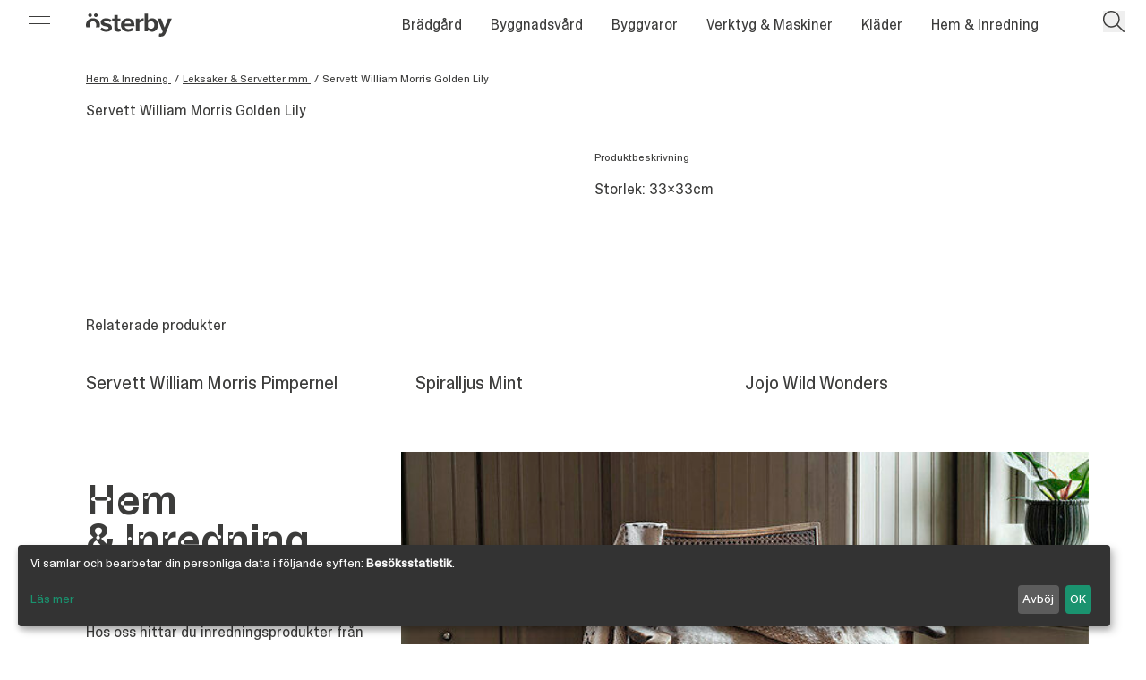

--- FILE ---
content_type: text/html; charset=UTF-8
request_url: https://osterby.nu/produkter/servett-william-morris-golden-lily
body_size: 13082
content:
<!DOCTYPE html>
<html lang="sv">
  <head>
    <meta charset="UTF-8" />
<meta name="viewport" content="width=device-width, initial-scale=1.0" />
<meta http-equiv="X-UA-Compatible" content="ie=edge" />
    <link rel="apple-touch-icon"
  sizes="180x180"
  href="/favicons/apple-touch-icon.png" />
<link rel="icon"
  type="image/png"
  sizes="32x32"
  href="/favicons/favicon-32x32.png" />
<link rel="icon"
  type="image/png"
  sizes="16x16"
  href="/favicons/favicon-16x16.png" />
<link rel="manifest" href="/favicons/site.webmanifest" />
<link rel="mask-icon" href="/favicons/safari-pinned-tab.svg" color="#a8af9d" />
<link rel="shortcut icon" href="/favicons/favicon.ico" />
<meta name="msapplication-TileColor" content="#a8af9d" />
<meta name="msapplication-config" content="/favicons/browserconfig.xml" />
<meta name="theme-color" content="#a8af9d" />
    <script type="application/ld+json">
{
  "@context": "https://schema.org",
  "@type": "Store",
  "name": "Österby Brädgård AB",
  "image": "",
  "@id": "",
  "url": "https://osterby.nu/",
  "telephone": "0498 - 25 99 90",
  "priceRange": "SEK",
  "address": {
    "@type": "PostalAddress",
    "streetAddress": "Österbyväg 28",
    "addressLocality": "Visby",
    "postalCode": "621 41",
    "addressCountry": "SE"
  },
  "geo": {
    "@type": "GeoCoordinates",
    "latitude": 57.63282729999999,
    "longitude": 18.347369
  },
  "openingHoursSpecification": [{
    "@type": "OpeningHoursSpecification",
    "dayOfWeek": [
      "Monday",
      "Tuesday",
      "Wednesday",
      "Thursday",
      "Friday"
    ],
    "opens": "07:00",
    "closes": "18:00"
  },{
    "@type": "OpeningHoursSpecification",
    "dayOfWeek": "Saturday",
    "opens": "10:00",
    "closes": "14:00"
  }],
  "sameAs": [
    "https://www.facebook.com/people/%C3%96sterby-AB/100063854970921/",
    "https://www.instagram.com/osterby/"
  ] 
}
</script>
    <script type="module">!function(){const e=document.createElement("link").relList;if(!(e&&e.supports&&e.supports("modulepreload"))){for(const e of document.querySelectorAll('link[rel="modulepreload"]'))r(e);new MutationObserver((e=>{for(const o of e)if("childList"===o.type)for(const e of o.addedNodes)if("LINK"===e.tagName&&"modulepreload"===e.rel)r(e);else if(e.querySelectorAll)for(const o of e.querySelectorAll("link[rel=modulepreload]"))r(o)})).observe(document,{childList:!0,subtree:!0})}function r(e){if(e.ep)return;e.ep=!0;const r=function(e){const r={};return e.integrity&&(r.integrity=e.integrity),e.referrerpolicy&&(r.referrerPolicy=e.referrerpolicy),"use-credentials"===e.crossorigin?r.credentials="include":"anonymous"===e.crossorigin?r.credentials="omit":r.credentials="same-origin",r}(e);fetch(e.href,r)}}();</script>
<script type="module" src="/dist/js/app.js" crossorigin onload="e=new CustomEvent(&#039;vite-script-loaded&#039;, {detail:{path: &#039;src/js/app.js&#039;}});document.dispatchEvent(e);"></script>
<link href="/dist/js/klaro.js" rel="modulepreload" crossorigin>
<link href="/dist/css/app.css" rel="stylesheet" media="print" onload="this.media=&#039;all&#039;">

    
    




<title>Servett William Morris Golden Lily| Österby Brädgård</title>
<meta name="description" content="Storlek: 33x33cm" />

<meta property="fb:app_id" content="">
<meta property="og:url" content="https://osterby.nu/produkter/servett-william-morris-golden-lily" />
<meta property="og:type" content="website" />
<meta property="og:title" content="Servett William Morris Golden Lily | Österby Brädgård" />

    <meta property="og:image" content="https://osterby.nu/assets/images/servett-william-morris-golden-lily/_1200x630_crop_center-center_75_none/414-WILG-416x312.jpg" />

<meta property="og:image:width" content="1200" />
<meta property="og:image:height" content="630" />

    <meta property="og:description" content="Storlek: 33x33cm " />

<meta property="og:site_name" content="Österby Brädgård" />
<meta property="og:locale" content="sv" />
<meta property="og:locale:alternate" content="sv" />

<meta name="twitter:card" content="summary_large_image" />
<meta name="twitter:site" content="" />
<meta name="twitter:url" content="https://osterby.nu/produkter/servett-william-morris-golden-lily" />
<meta name="twitter:title" content="Servett William Morris Golden Lily | Österby Brädgård" />
<meta name="twitter:description" content="" />
<meta name="twitter:image" content="" />


<link rel="home" href="https://osterby.nu/" />
<link rel="canonical" href="https://osterby.nu/produkter/servett-william-morris-golden-lily">

    <style>
      [x-cloak] {
        display: none;
      }
    </style>

          <!-- Google Tag Manager -->
<script type="text/plain" data-type="application/javascript" data-name="google-analytics">
  ;(function (w, d, s, l, i) {
    w[l] = w[l] || []
    w[l].push({ 'gtm.start': new Date().getTime(), event: 'gtm.js' })
    var f = d.getElementsByTagName(s)[0],
      j = d.createElement(s),
      dl = l != 'dataLayer' ? '&l=' + l : ''
    j.async = true
    j.src = 'https://www.googletagmanager.com/gtm.js?id=' + i + dl
    f.parentNode.insertBefore(j, f)
  })(window, document, 'script', 'dataLayer', 'GTM-N27KFQD')
</script>
<!-- End Google Tag Manager -->
      <!-- Google tag (gtag.js) -->
      <script async data-name="google-analytics" data-src="https://www.googletagmanager.com/gtag/js?id=G-RJM6H7Q8DC"></script>
      <script type="text/plain" data-type="application/javascript" data-name="google-analytics">
        window.dataLayer = window.dataLayer || []
        function gtag() {
          dataLayer.push(arguments)
        }
        gtag('js', new Date())
        gtag('config', 'G-RJM6H7Q8DC')
      </script>
      </head>

  <body class="">
    

<div  class="fixed top-0 z-50 flex items-center justify-center w-full pt-2 pointer-events-none md:hidden"  :class="{'text-white': !stick, 'text-ob-dark-gray': stick}" x-data="{open: false, stick: true}"  @scroll.window="stick = (window.pageYOffset > 1) ? true : true">
    <a class="inline-block pointer-events-auto svg-fill-currentcolor svg " href="/"> 
        <span class="block w-8 md:hidden"><svg xmlns="http://www.w3.org/2000/svg" xmlns:xlink="http://www.w3.org/1999/xlink" xmlns:serif="http://www.serif.com/" width="100%" height="100%" viewBox="0 0 34 36" version="1.1" xml:space="preserve" style="fill-rule:evenodd;clip-rule:evenodd;stroke-linejoin:round;stroke-miterlimit:2;">
    <g transform="matrix(1,0,0,1,-339.343,-561.501)">
        <g transform="matrix(1,0,0,1,349.283,561.501)">
            <path d="M0,8.945C-2.519,8.945 -4.506,6.957 -4.506,4.44C-4.506,1.988 -2.519,0 0,0C2.452,0 4.439,1.988 4.439,4.44C4.439,6.957 2.452,8.945 0,8.945" style="fill:rgb(60,60,59);fill-rule:nonzero;"></path>
        </g>
        <g transform="matrix(1,0,0,1,363.265,561.501)">
            <path d="M0,8.945C-2.452,8.945 -4.506,6.957 -4.506,4.44C-4.506,1.988 -2.452,0 0,0C2.452,0 4.506,1.988 4.506,4.44C4.506,6.957 2.452,8.945 0,8.945" style="fill:rgb(60,60,59);fill-rule:nonzero;"></path>
        </g>
        <g transform="matrix(1,0,0,1,350.243,573.627)">
            <path d="M0,23.373C-1.409,21.662 -2.153,19.307 -2.153,16.765C-2.153,11.795 0.762,7.488 5.998,7.488C11.232,7.488 14.214,11.795 14.214,16.765C14.214,19.307 13.453,21.662 12.028,23.373L21.753,23.373C22.545,21.334 22.961,19.097 22.961,16.765C22.961,7.687 16.6,0 5.998,0C-4.538,0 -10.9,7.687 -10.9,16.765C-10.9,19.097 -10.484,21.334 -9.692,23.373L0,23.373Z" style="fill:rgb(60,60,59);fill-rule:nonzero;"></path>
        </g>
    </g>
</svg>
</span>
    </a>
</div>


<nav class="fixed top-0 left-0 z-30 w-full text-white" :class="{'text-white': !stick, 'text-ob-dark-gray': stick}" x-data="{open: false, showSearch: false, stick: true}"  @scroll.window="stick = (window.pageYOffset > 1) ? true : true">

    
    

    <div x-cloak class="absolute z-0 w-full h-12 transition-transform duration-300 origin-bottom scale-y-0 bg-white ease-out-quint" :class="{'scale-y-0': !stick, 'scale-y-full': stick}" ></div>

    
<div class="hidden md:block md:left-8 w-6 h-6 absolute z-50 top-[0.85rem]" :class="{'text-ob-dark-gray' : open}" @click.stop="open = !open">
    <div class="border-b border-current w-full relative top-[0.3rem] transition-transform ease-out-quint" :class="{'translate-y-[0.2rem] rotate-45' : open}"></div>
    <div class="border-b border-current w-full relative top-[0.7rem] transition-transform ease-out-quint" :class="{'-translate-y-[0.2rem] -rotate-45': open}"></div>
</div>

<section x-cloak class="relative z-40 duration-[500ms] " x-data="{openCat: null}" @click.away="open = false" @mouseleave="openCat = null">
  <aside class="absolute left-0 top-0 h-screen  text-ob-dark-gray  w-[12rem] md:w-[18rem] transition-transform ease-out-quint -translate-x-full" :class="{'translate-x-0': open, '-translate-x-full': !open}">
    <div class="bg-ob-beige absolute w-full h-[calc(100%-3rem)] inset-0 z-20 ">
    </div>
    <div class="absolute bottom-0 left-0 z-20 w-full h-12" >
        <div class="absolute w-[calc(100%-4rem)] h-full z-10 bg-ob-beige"></div>
        <div class="w-[7.3rem] h-12 absolute -rotate-45 right-0 bg-ob-beige "></div>
    </div>
    <div class="relative z-30 flex flex-col h-full px-4 pt-20 overflow-y-auto md:px-8">
        <ul>
                <li class="relative py-4 overflow-hidden border-b border-b-ob-gray border-opacity-30">
                                        <div class="absolute w-4 h-4 transition duration-200 -translate-x-4 opacity-0 top-5 ease-out-quint" :class="{'translate-x-[0px] opacity-100': openCat == 'bradgard' }">
                    <svg class="w-full h-auto" xmlns="http://www.w3.org/2000/svg" xmlns:xlink="http://www.w3.org/1999/xlink" aria-hidden="true" role="img" class="iconify iconify--material-symbols" width="32" height="32" preserveAspectRatio="xMidYMid meet" viewBox="0 0 24 24"><path fill="currentColor" d="M11.3 19.3q-.275-.275-.288-.7q-.012-.425.263-.7l4.9-4.9H5q-.425 0-.713-.288Q4 12.425 4 12t.287-.713Q4.575 11 5 11h11.175l-4.9-4.9q-.275-.275-.263-.7q.013-.425.288-.7q.275-.275.7-.275q.425 0 .7.275l6.6 6.6q.15.125.213.312q.062.188.062.388t-.062.375q-.063.175-.213.325l-6.6 6.6q-.275.275-.7.275q-.425 0-.7-.275Z"></path></svg>
                </div>
                <a @mouseover="openCat = 'bradgard'" @touchstart.prevent="if(openCat != 'bradgard') openCat = 'bradgard'" class="block transition ease-out-quint duration-[250ms]" :class="{'translate-x-6': openCat == 'bradgard'}"  href="https://osterby.nu/bradgard">Brädgård</a>
                    
        </li> 
                <li class="relative py-4 overflow-hidden border-b border-b-ob-gray border-opacity-30">
                                        <div class="absolute w-4 h-4 transition duration-200 -translate-x-4 opacity-0 top-5 ease-out-quint" :class="{'translate-x-[0px] opacity-100': openCat == 'byggnadsvard' }">
                    <svg class="w-full h-auto" xmlns="http://www.w3.org/2000/svg" xmlns:xlink="http://www.w3.org/1999/xlink" aria-hidden="true" role="img" class="iconify iconify--material-symbols" width="32" height="32" preserveAspectRatio="xMidYMid meet" viewBox="0 0 24 24"><path fill="currentColor" d="M11.3 19.3q-.275-.275-.288-.7q-.012-.425.263-.7l4.9-4.9H5q-.425 0-.713-.288Q4 12.425 4 12t.287-.713Q4.575 11 5 11h11.175l-4.9-4.9q-.275-.275-.263-.7q.013-.425.288-.7q.275-.275.7-.275q.425 0 .7.275l6.6 6.6q.15.125.213.312q.062.188.062.388t-.062.375q-.063.175-.213.325l-6.6 6.6q-.275.275-.7.275q-.425 0-.7-.275Z"></path></svg>
                </div>
                <a @mouseover="openCat = 'byggnadsvard'" @touchstart.prevent="if(openCat != 'byggnadsvard') openCat = 'byggnadsvard'" class="block transition ease-out-quint duration-[250ms]" :class="{'translate-x-6': openCat == 'byggnadsvard'}"  href="https://osterby.nu/byggnadsvard">Byggnadsvård</a>
                    
        </li> 
                <li class="relative py-4 overflow-hidden border-b border-b-ob-gray border-opacity-30">
                                        <div class="absolute w-4 h-4 transition duration-200 -translate-x-4 opacity-0 top-5 ease-out-quint" :class="{'translate-x-[0px] opacity-100': openCat == 'byggvaror' }">
                    <svg class="w-full h-auto" xmlns="http://www.w3.org/2000/svg" xmlns:xlink="http://www.w3.org/1999/xlink" aria-hidden="true" role="img" class="iconify iconify--material-symbols" width="32" height="32" preserveAspectRatio="xMidYMid meet" viewBox="0 0 24 24"><path fill="currentColor" d="M11.3 19.3q-.275-.275-.288-.7q-.012-.425.263-.7l4.9-4.9H5q-.425 0-.713-.288Q4 12.425 4 12t.287-.713Q4.575 11 5 11h11.175l-4.9-4.9q-.275-.275-.263-.7q.013-.425.288-.7q.275-.275.7-.275q.425 0 .7.275l6.6 6.6q.15.125.213.312q.062.188.062.388t-.062.375q-.063.175-.213.325l-6.6 6.6q-.275.275-.7.275q-.425 0-.7-.275Z"></path></svg>
                </div>
                <a @mouseover="openCat = 'byggvaror'" @touchstart.prevent="if(openCat != 'byggvaror') openCat = 'byggvaror'" class="block transition ease-out-quint duration-[250ms]" :class="{'translate-x-6': openCat == 'byggvaror'}"  href="https://osterby.nu/byggvaror">Byggvaror</a>
                    
        </li> 
                <li class="relative py-4 overflow-hidden border-b border-b-ob-gray border-opacity-30">
                                        <div class="absolute w-4 h-4 transition duration-200 -translate-x-4 opacity-0 top-5 ease-out-quint" :class="{'translate-x-[0px] opacity-100': openCat == 'verktyg-maskiner' }">
                    <svg class="w-full h-auto" xmlns="http://www.w3.org/2000/svg" xmlns:xlink="http://www.w3.org/1999/xlink" aria-hidden="true" role="img" class="iconify iconify--material-symbols" width="32" height="32" preserveAspectRatio="xMidYMid meet" viewBox="0 0 24 24"><path fill="currentColor" d="M11.3 19.3q-.275-.275-.288-.7q-.012-.425.263-.7l4.9-4.9H5q-.425 0-.713-.288Q4 12.425 4 12t.287-.713Q4.575 11 5 11h11.175l-4.9-4.9q-.275-.275-.263-.7q.013-.425.288-.7q.275-.275.7-.275q.425 0 .7.275l6.6 6.6q.15.125.213.312q.062.188.062.388t-.062.375q-.063.175-.213.325l-6.6 6.6q-.275.275-.7.275q-.425 0-.7-.275Z"></path></svg>
                </div>
                <a @mouseover="openCat = 'verktyg-maskiner'" @touchstart.prevent="if(openCat != 'verktyg-maskiner') openCat = 'verktyg-maskiner'" class="block transition ease-out-quint duration-[250ms]" :class="{'translate-x-6': openCat == 'verktyg-maskiner'}"  href="https://osterby.nu/verktyg-maskiner">Verktyg &amp; Maskiner</a>
                    
        </li> 
                <li class="relative py-4 overflow-hidden border-b border-b-ob-gray border-opacity-30">
                                        <div class="absolute w-4 h-4 transition duration-200 -translate-x-4 opacity-0 top-5 ease-out-quint" :class="{'translate-x-[0px] opacity-100': openCat == 'klader' }">
                    <svg class="w-full h-auto" xmlns="http://www.w3.org/2000/svg" xmlns:xlink="http://www.w3.org/1999/xlink" aria-hidden="true" role="img" class="iconify iconify--material-symbols" width="32" height="32" preserveAspectRatio="xMidYMid meet" viewBox="0 0 24 24"><path fill="currentColor" d="M11.3 19.3q-.275-.275-.288-.7q-.012-.425.263-.7l4.9-4.9H5q-.425 0-.713-.288Q4 12.425 4 12t.287-.713Q4.575 11 5 11h11.175l-4.9-4.9q-.275-.275-.263-.7q.013-.425.288-.7q.275-.275.7-.275q.425 0 .7.275l6.6 6.6q.15.125.213.312q.062.188.062.388t-.062.375q-.063.175-.213.325l-6.6 6.6q-.275.275-.7.275q-.425 0-.7-.275Z"></path></svg>
                </div>
                <a @mouseover="openCat = 'klader'" @touchstart.prevent="if(openCat != 'klader') openCat = 'klader'" class="block transition ease-out-quint duration-[250ms]" :class="{'translate-x-6': openCat == 'klader'}"  href="https://osterby.nu/klader">Kläder</a>
                    
        </li> 
                <li class="relative py-4 overflow-hidden border-b border-b-ob-gray border-opacity-30">
                                        <div class="absolute w-4 h-4 transition duration-200 -translate-x-4 opacity-0 top-5 ease-out-quint" :class="{'translate-x-[0px] opacity-100': openCat == 'hem-tradgard' }">
                    <svg class="w-full h-auto" xmlns="http://www.w3.org/2000/svg" xmlns:xlink="http://www.w3.org/1999/xlink" aria-hidden="true" role="img" class="iconify iconify--material-symbols" width="32" height="32" preserveAspectRatio="xMidYMid meet" viewBox="0 0 24 24"><path fill="currentColor" d="M11.3 19.3q-.275-.275-.288-.7q-.012-.425.263-.7l4.9-4.9H5q-.425 0-.713-.288Q4 12.425 4 12t.287-.713Q4.575 11 5 11h11.175l-4.9-4.9q-.275-.275-.263-.7q.013-.425.288-.7q.275-.275.7-.275q.425 0 .7.275l6.6 6.6q.15.125.213.312q.062.188.062.388t-.062.375q-.063.175-.213.325l-6.6 6.6q-.275.275-.7.275q-.425 0-.7-.275Z"></path></svg>
                </div>
                <a @mouseover="openCat = 'hem-tradgard'" @touchstart.prevent="if(openCat != 'hem-tradgard') openCat = 'hem-tradgard'" class="block transition ease-out-quint duration-[250ms]" :class="{'translate-x-6': openCat == 'hem-tradgard'}"  href="https://osterby.nu/hem-tradgard">Hem &amp; Inredning</a>
                    
        </li> 
                </ul>
         
            <div class="py-8 mt-auto leading-loose">
                <p><a href="https://osterby.nu/kontakt">Kontakta oss</a></p>
<p><a href="https://osterby.nu/kontakt">Öppettider</a></p>
<p><a href="https://osterby.nu/kontakt">Hitta hit</a></p>
            </div>
        
    </div>
    <section class="z-10 absolute h-screen top-0 left-[calc(100%-4rem)] w-[15rem] md:w-[18rem] duration-[500ms] transition-transform ease-out-quint -translate-x-full" :class="{'translate-x-0': openCat != null  }">
            <div class="bg-ob-beige absolute w-full h-[calc(100%-3rem)] inset-0 z-0">
            </div>
            <div class="absolute bottom-0 left-0 w-full h-12 overflow-hidden">
                <div class="absolute w-[calc(100%-4rem)] h-full bg-ob-beige"></div>
                <div class="w-[7.3rem] h-12 absolute -rotate-45 right-0 bg-ob-beige"></div>
            </div>
    </section>
                            <section class="z-10 absolute h-screen top-0 left-[calc(100%-4rem)] w-[15rem] md:w-[18rem] duration-[500ms] transition-transform ease-out-quint -translate-x-full" :class="{'translate-x-0': openCat == 'bradgard'  }">
            <ul class="relative z-10 h-full py-8 pl-16 pr-4 overflow-y-auto md:pl-24 md:pr-8">
                <li>
                                    <a class="block py-4" href="https://osterby.nu/bradgard/karnfuru">
                    Kärnfuru
                    </a>
                                    <a class="block py-4" href="https://osterby.nu/bradgard/panel-ute">
                    Panel ute / trallvirke
                    </a>
                                    <a class="block py-4" href="https://osterby.nu/bradgard/panel-inne">
                    Panel inne
                    </a>
                                    <a class="block py-4" href="https://osterby.nu/bradgard/lister-och-foder">
                    Lister och foder
                    </a>
                                    <a class="block py-4" href="https://osterby.nu/bradgard/hyvlat">
                    Hyvlat
                    </a>
                                    <a class="block py-4" href="https://osterby.nu/bradgard/ohyvlat">
                    Ohyvlat
                    </a>
                                    <a class="block py-4" href="https://osterby.nu/bradgard/ovriga-lister">
                    Övriga lister
                    </a>
                                    <a class="block py-4" href="https://osterby.nu/bradgard/regelvirke">
                    Regelvirke
                    </a>
                                    <a class="block py-4" href="https://osterby.nu/bradgard/golv-2">
                    Golv
                    </a>
                                    <a class="block py-4" href="https://osterby.nu/bradgard/bastu">
                    Bastu
                    </a>
                                    <a class="block py-4" href="https://osterby.nu/bradgard/specialtillverkning">
                    Specialtillverkning
                    </a>
                                    <a class="block py-4" href="https://osterby.nu/bradgard/snickargladje">
                    Snickarglädje
                    </a>
                                </li>
            </ul>
        </section>
                                    <section class="z-10 absolute h-screen top-0 left-[calc(100%-4rem)] w-[15rem] md:w-[18rem] duration-[500ms] transition-transform ease-out-quint -translate-x-full" :class="{'translate-x-0': openCat == 'byggnadsvard'  }">
            <ul class="relative z-10 h-full py-8 pl-16 pr-4 overflow-y-auto md:pl-24 md:pr-8">
                <li>
                                    <a class="block py-4" href="https://osterby.nu/byggnadsvard/isolering">
                    Isolering
                    </a>
                                    <a class="block py-4" href="https://osterby.nu/byggnadsvard/beslag">
                    Beslag
                    </a>
                                    <a class="block py-4" href="https://osterby.nu/byggnadsvard/el-belysning">
                    El &amp; Belysning
                    </a>
                                    <a class="block py-4" href="https://osterby.nu/byggnadsvard/verktyg">
                    Fotogenlampor
                    </a>
                                    <a class="block py-4" href="https://osterby.nu/byggnadsvard/farg">
                    Färg
                    </a>
                                    <a class="block py-4" href="https://osterby.nu/byggnadsvard/tjara">
                    Tjära/Linolja mm
                    </a>
                                    <a class="block py-4" href="https://osterby.nu/byggnadsvard/penslar">
                    Penslar &amp; Måleritillbehör
                    </a>
                                    <a class="block py-4" href="https://osterby.nu/byggnadsvard/bocker">
                    Böcker
                    </a>
                                    <a class="block py-4" href="https://osterby.nu/byggnadsvard/tapet">
                    Tapet
                    </a>
                                    <a class="block py-4" href="https://osterby.nu/byggnadsvard/kalkprodukter">
                    Kalkprodukter
                    </a>
                                    <a class="block py-4" href="https://osterby.nu/byggnadsvard/knoppar-handtag">
                    Knoppar, Handtag &amp; Krokar
                    </a>
                                    <a class="block py-4" href="https://osterby.nu/byggnadsvard/ovrigt">
                    Övrigt
                    </a>
                                </li>
            </ul>
        </section>
                                    <section class="z-10 absolute h-screen top-0 left-[calc(100%-4rem)] w-[15rem] md:w-[18rem] duration-[500ms] transition-transform ease-out-quint -translate-x-full" :class="{'translate-x-0': openCat == 'byggvaror'  }">
            <ul class="relative z-10 h-full py-8 pl-16 pr-4 overflow-y-auto md:pl-24 md:pr-8">
                <li>
                                    <a class="block py-4" href="https://osterby.nu/byggvaror/skivmaterial">
                    Skivmaterial
                    </a>
                                    <a class="block py-4" href="https://osterby.nu/byggvaror/takpapp">
                    Takpapp
                    </a>
                                    <a class="block py-4" href="https://osterby.nu/byggvaror/kalk-lerbruk">
                    Kalk/Lerbruk
                    </a>
                                    <a class="block py-4" href="https://osterby.nu/byggvaror/spik-skruv">
                    Spik &amp; Skruv
                    </a>
                                    <a class="block py-4" href="https://osterby.nu/byggvaror/dorrar-fonster">
                    Dörrar &amp; Fönster
                    </a>
                                    <a class="block py-4" href="https://osterby.nu/byggvaror/takplat">
                    Takplåt
                    </a>
                                    <a class="block py-4" href="https://osterby.nu/byggvaror/angbroms-vindduk">
                    Ångbroms &amp; Vindduk
                    </a>
                                    <a class="block py-4" href="https://osterby.nu/byggvaror/markskruv">
                    Markskruv
                    </a>
                                    <a class="block py-4" href="https://osterby.nu/byggvaror/ytbehandlig">
                    Ytbehandlig
                    </a>
                                </li>
            </ul>
        </section>
                                    <section class="z-10 absolute h-screen top-0 left-[calc(100%-4rem)] w-[15rem] md:w-[18rem] duration-[500ms] transition-transform ease-out-quint -translate-x-full" :class="{'translate-x-0': openCat == 'verktyg-maskiner'  }">
            <ul class="relative z-10 h-full py-8 pl-16 pr-4 overflow-y-auto md:pl-24 md:pr-8">
                <li>
                                    <a class="block py-4" href="https://osterby.nu/verktyg-maskiner/elverktyg">
                    Elverktyg
                    </a>
                                    <a class="block py-4" href="https://osterby.nu/verktyg-maskiner/handverktyg">
                    Handverktyg
                    </a>
                                    <a class="block py-4" href="https://osterby.nu/verktyg-maskiner/stegar">
                    Stegar
                    </a>
                                    <a class="block py-4" href="https://osterby.nu/verktyg-maskiner/uthyrningsmaskiner">
                    Uthyrningsmaskiner
                    </a>
                                    <a class="block py-4" href="https://osterby.nu/verktyg-maskiner/bits-borrar">
                    Verktygstillbehör
                    </a>
                                    <a class="block py-4" href="https://osterby.nu/verktyg-maskiner/kgc">
                    Puts-, mur- &amp; plattsättning
                    </a>
                                </li>
            </ul>
        </section>
                                    <section class="z-10 absolute h-screen top-0 left-[calc(100%-4rem)] w-[15rem] md:w-[18rem] duration-[500ms] transition-transform ease-out-quint -translate-x-full" :class="{'translate-x-0': openCat == 'klader'  }">
            <ul class="relative z-10 h-full py-8 pl-16 pr-4 overflow-y-auto md:pl-24 md:pr-8">
                <li>
                                    <a class="block py-4" href="https://osterby.nu/klader/byxor">
                    Byxor
                    </a>
                                    <a class="block py-4" href="https://osterby.nu/klader/trojor">
                    Tröjor
                    </a>
                                    <a class="block py-4" href="https://osterby.nu/klader/skjortor">
                    Skjortor
                    </a>
                                    <a class="block py-4" href="https://osterby.nu/klader/vastar">
                    Västar
                    </a>
                                    <a class="block py-4" href="https://osterby.nu/klader/jackor">
                    Jackor
                    </a>
                                    <a class="block py-4" href="https://osterby.nu/klader/mossor-kepsar">
                    Mössor &amp; Kepsar
                    </a>
                                    <a class="block py-4" href="https://osterby.nu/klader/skor">
                    Skor &amp; Väskor
                    </a>
                                    <a class="block py-4" href="https://osterby.nu/klader/handskar">
                    Handskar
                    </a>
                                    <a class="block py-4" href="https://osterby.nu/klader/skyddsgrejer">
                    Skyddsgrejer
                    </a>
                                </li>
            </ul>
        </section>
                                    <section class="z-10 absolute h-screen top-0 left-[calc(100%-4rem)] w-[15rem] md:w-[18rem] duration-[500ms] transition-transform ease-out-quint -translate-x-full" :class="{'translate-x-0': openCat == 'hem-tradgard'  }">
            <ul class="relative z-10 h-full py-8 pl-16 pr-4 overflow-y-auto md:pl-24 md:pr-8">
                <li>
                                    <a class="block py-4" href="https://osterby.nu/hem-tradgard/utemiljo">
                    Utemiljö
                    </a>
                                    <a class="block py-4" href="https://osterby.nu/hem-tradgard/husgerad">
                    Husgeråd
                    </a>
                                    <a class="block py-4" href="https://osterby.nu/hem-tradgard/stad-bad">
                    Städ &amp; Bad
                    </a>
                                    <a class="block py-4" href="https://osterby.nu/hem-tradgard/inredning">
                    Inredning
                    </a>
                                    <a class="block py-4" href="https://osterby.nu/hem-tradgard/farg-ytbehandling">
                    Färg/Ytbehandling
                    </a>
                                    <a class="block py-4" href="https://osterby.nu/hem-tradgard/textil">
                    Textil
                    </a>
                                    <a class="block py-4" href="https://osterby.nu/hem-tradgard/tradgard">
                    Trädgård
                    </a>
                                    <a class="block py-4" href="https://osterby.nu/hem-tradgard/krukor-keramik">
                    Krukor/Keramik
                    </a>
                                    <a class="block py-4" href="https://osterby.nu/hem-tradgard/krokar">
                    Krokar
                    </a>
                                    <a class="block py-4" href="https://osterby.nu/hem-tradgard/jul">
                    Leksaker &amp; Servetter mm
                    </a>
                                </li>
            </ul>
        </section>
              </aside>
</section>


    <section class="relative z-30 pt-2 !pr-14 padded-page-width lg:py-0 md:py-3">
        
        <div class="flex items-center justify-center lg:relative md:justify-between">
                                        <a class="relative inline-block md:left-8 xl:left-0 svg-fill-currentcolor svg" href="/"> 
                    <span class="hidden w-24 md:block"><svg xmlns="http://www.w3.org/2000/svg" viewBox="0 0 222 62" xml:space="preserve" fill="currentColor" style="fill-rule:evenodd;clip-rule:evenodd;stroke-linejoin:round;stroke-miterlimit:2">
  <path d="M0 24.276c-1.173-1.747-1.791-3.98-1.791-6.37 0-5.308 3.114-9.908 8.706-9.908 5.591 0 8.776 4.6 8.776 9.908 0 2.39-.632 4.623-1.821 6.37h10.108a19.58 19.58 0 0 0 1.056-6.37C25.034 8.21 18.239 0 6.915 0-4.339 0-11.133 8.21-11.133 17.906c0 2.234.372 4.379 1.055 6.37H0Z" transform="translate(11.133 12.953)"></path>
  <path d="M0 9.555c2.619 0 4.813-2.123 4.813-4.812C4.813 2.124 2.619 0 0 0c-2.619 0-4.813 2.124-4.813 4.743 0 2.689 2.194 4.812 4.813 4.812" transform="translate(25.55)"></path>
  <path d="M0 9.555c2.619 0 4.741-2.123 4.741-4.812A4.742 4.742 0 0 0 0 0c-2.69 0-4.813 2.124-4.813 4.743A4.773 4.773 0 0 0 0 9.555" transform="translate(10.616)"></path>
  <path d="M0-15.358c0-1.911 2.122-3.397 5.378-3.397 4.176 0 8.069 1.769 10.122 3.963l3.609-6.158c-3.398-2.689-7.998-4.671-13.801-4.671-8.989 0-14.014 5.026-14.014 10.758 0 13.448 20.313 8.848 20.313 14.51 0 2.123-1.84 3.68-5.733 3.68-4.246 0-9.343-2.336-11.82-4.672l-3.893 6.299c3.61 3.327 9.343 5.309 15.289 5.309 9.483 0 14.791-4.742 14.791-10.971C20.241-14.509 0-10.263 0-15.358" transform="translate(46.834 38.573)"></path>
  <path d="M0 32.062c-2.902 0-6.228-1.628-7.715-3.822V16.137c1.487-2.265 4.813-3.963 7.715-3.963 5.237 0 8.706 4.034 8.706 9.98 0 5.944-3.469 9.908-8.706 9.908M2.831 4.176c-4.034 0-7.855 1.769-10.546 5.238V-7.998h-8.987V39.21h8.987v-4.388c2.691 3.397 6.441 5.238 10.546 5.238 8.635 0 15.147-6.512 15.147-17.906 0-11.184-6.441-17.978-15.147-17.978" transform="translate(168.096 8.776)"></path>
  <path d="M0 28.381c-1.982 0-3.115-1.628-3.115-3.751V9.2h6.937V1.345h-6.937v-9.343h-9.059v9.343h-5.661V9.2h5.661v17.836c0 6.087 3.398 9.343 9.696 9.343 3.752 0 6.158-.991 7.504-2.194L3.115 27.39c-.496.496-1.77.991-3.115.991" transform="translate(85.463 12.457)"></path>
  <path d="m0-48.057-8.918 23.781-8.917-23.781h-9.626l13.872 34.68-1.274 2.902c-.85 1.84-2.407 2.477-4.742 2.477-.849 0-2.052-.212-2.832-.566l-1.344 8.069c1.133.282 3.398.495 4.459.495C-13.448-.142-8.918-1.841-6.37-8.281L9.696-48.057H0Z" transform="translate(212.001 61.859)"></path>
  <path d="M0-23.992v-4.671h-8.988V5.521H0v-22.578c1.487-2.193 5.45-3.892 8.422-3.892.991 0 1.841.071 2.478.213v-8.777c-4.247 0-8.493 2.478-10.9 5.521" transform="translate(138.052 42.465)"></path>
  <path d="M0-6.441c.424-3.397 2.831-7.573 8.422-7.573 5.945 0 8.21 4.317 8.422 7.573H0Zm8.422-14.721c-10.404 0-17.694 7.998-17.694 17.906 0 10.971 7.857 17.977 18.261 17.977 5.307 0 10.687-1.628 14.084-4.742l-3.964-5.803c-2.194 2.123-6.228 3.397-9.129 3.397C4.176 7.573.708 3.964.141-.354H25.55v-1.982c0-11.182-6.937-18.826-17.128-18.826" transform="translate(99.697 34.115)"></path>
</svg>
</span>
                </a>
            

            <ul class="hidden space-x-8 lg:flex"> 
                                                                                <li class="items-center py-4 md:flex group">
                            <a class=" group-hover:text-ob-green  hover:underline transition-colors duration-100" href="https://osterby.nu/bradgard">
                                Brädgård  
                            </a>
                        </li>
                                                                                                    <li class="items-center py-4 md:flex group">
                            <a class=" group-hover:text-ob-green  hover:underline transition-colors duration-100" href="https://osterby.nu/byggnadsvard">
                                Byggnadsvård  
                            </a>
                        </li>
                                                                                                    <li class="items-center py-4 md:flex group">
                            <a class=" group-hover:text-ob-green  hover:underline transition-colors duration-100" href="https://osterby.nu/byggvaror">
                                Byggvaror  
                            </a>
                        </li>
                                                                                                    <li class="items-center py-4 md:flex group">
                            <a class=" group-hover:text-ob-green  hover:underline transition-colors duration-100" href="https://osterby.nu/verktyg-maskiner">
                                Verktyg &amp; Maskiner  
                            </a>
                        </li>
                                                                                                    <li class="items-center py-4 md:flex group">
                            <a class=" group-hover:text-ob-green  hover:underline transition-colors duration-100" href="https://osterby.nu/klader">
                                Kläder  
                            </a>
                        </li>
                                                                                                    <li class="items-center py-4 md:flex group">
                            <a class=" group-hover:text-ob-green  hover:underline transition-colors duration-100" href="https://osterby.nu/hem-tradgard">
                                Hem &amp; Inredning  
                            </a>
                        </li>
                                                    
            </ul>
            
        </div>
    </section>
        <button @click="showSearch = true; setTimeout(() => {$refs.searchField.focus(); $refs.searchField.select();}, 50);" class="absolute z-20 w-6 right-4 xl:right-6 top-3 svg"><svg xmlns="http://www.w3.org/2000/svg" width="32" height="32" viewBox="0 0 1024 1024">
  <path fill="currentColor" d="M1014.64 969.04L703.71 656.207c57.952-69.408 92.88-158.704 92.88-256.208c0-220.912-179.088-400-400-400s-400 179.088-400 400s179.088 400 400 400c100.368 0 192.048-37.056 262.288-98.144l310.496 312.448c12.496 12.497 32.769 12.497 45.265 0c12.48-12.496 12.48-32.752 0-45.263zM396.59 736.527c-185.856 0-336.528-150.672-336.528-336.528S210.734 63.471 396.59 63.471c185.856 0 336.528 150.672 336.528 336.528S582.446 736.527 396.59 736.527z"></path>
</svg>
</button>

<div @click.outside="showSearch = false" x-transition.opacity x-show="showSearch" x-cloak class="fixed inset-0 z-20 w-full h-full bg-black/50 backdrop-blur-xl">
    <form class="absolute z-10 w-11/12 max-w-3xl p-4 text-white transform -translate-x-1/2 -translate-y-1/2 rounded-full shadow-xl bg-white/20 top-1/2 left-1/2" action="/sok" method="get">
    <div class="flex items-center justify-between ">
      <input autofocus="true" x-ref="searchField" class="w-full p-2 text-xl bg-transparent focus:outline-none focus-visible:ring-0" type="text" name="q" placeholder="Sök i sortimentet" value="" />
      <button class="p-2 text-xl rounded-r-xl" type="submit"><svg xmlns="http://www.w3.org/2000/svg" width="32" height="32" viewBox="0 0 1024 1024">
  <path fill="currentColor" d="M1014.64 969.04L703.71 656.207c57.952-69.408 92.88-158.704 92.88-256.208c0-220.912-179.088-400-400-400s-400 179.088-400 400s179.088 400 400 400c100.368 0 192.048-37.056 262.288-98.144l310.496 312.448c12.496 12.497 32.769 12.497 45.265 0c12.48-12.496 12.48-32.752 0-45.263zM396.59 736.527c-185.856 0-336.528-150.672-336.528-336.528S210.734 63.471 396.59 63.471c185.856 0 336.528 150.672 336.528 336.528S582.446 736.527 396.59 736.527z"></path>
</svg>
</button>
    </div>
  </form>
    <div @click="showSearch = false" class="absolute inset-0 z-0 "></div>
</div>
    
</nav>



<section class="fixed z-50 flex justify-center w-full md:hidden bottom-4">
    <button x-data class="w-16 h-16 bg-white rounded-full shadow" @click="$store.mobileNavOpen = !$store.mobileNavOpen">  
        <div class="px-4 relative top-[-0.2rem]">
            <div class="border-b border-current w-full relative top-[0rem] transition-transform ease-out-quint" :class="{'translate-y-[0.3rem] rotate-45' : $store.mobileNavOpen}"></div>
            <div class="border-b border-current w-full relative top-[0.6rem] transition-transform ease-out-quint" :class="{'-translate-y-[0.3rem] -rotate-45': $store.mobileNavOpen}"></div>
        </div>
    </button>
</section> 


<section class="md:hidden fixed z-40 duration-[500ms]" x-data="">
  <aside class="absolute left-0 top-0 h-screen  text-ob-dark-gray  w-[20rem] transition-transform ease-out-quint -translate-x-full" :class="{'translate-x-0': $store.mobileNavOpen, '-translate-x-full': !$store.mobileNavOpen}">
    <div class="bg-ob-beige absolute w-full h-[calc(100%-3rem)] inset-0 z-20 ">
    </div>
    <div class="absolute bottom-0 left-0 z-20 w-full h-12" >
        <div class="absolute w-[calc(100%-4rem)] h-full z-10 bg-ob-beige"></div>
        <div class="w-[7.3rem] h-12 absolute -rotate-45 right-0 bg-ob-beige "></div>
    </div>
    <ul class="relative z-30 h-full px-4 py-20 overflow-y-auto">
            
                  
            
                        
            <li class="relative pb-2 overflow-hidden" x-data="{catOpen: false}">
                                    <div class="relative py-4 border-b border-b-ob-gray border-opacity-30">
                        <a href="https://osterby.nu/bradgard" class="inset-0 block">
                            Brädgård
                        </a>
                        <div class="absolute right-0 top-4 sub-toggle" @click="catOpen = !catOpen" :class="catOpen ? 'open' : null">
                            <div class="line line-1"></div>
                            <div class="line line-2"></div>
                        </div>
                    </div>
                    <ul class="" x-cloak x-show="catOpen" x-collapse>
                                                <li>
                            <a href="https://osterby.nu/bradgard/karnfuru" class="block py-4">  
                                Kärnfuru
                            </a>
                        </li>
                                                <li>
                            <a href="https://osterby.nu/bradgard/panel-ute" class="block py-4">  
                                Panel ute / trallvirke
                            </a>
                        </li>
                                                <li>
                            <a href="https://osterby.nu/bradgard/panel-inne" class="block py-4">  
                                Panel inne
                            </a>
                        </li>
                                                <li>
                            <a href="https://osterby.nu/bradgard/lister-och-foder" class="block py-4">  
                                Lister och foder
                            </a>
                        </li>
                                                <li>
                            <a href="https://osterby.nu/bradgard/hyvlat" class="block py-4">  
                                Hyvlat
                            </a>
                        </li>
                                                <li>
                            <a href="https://osterby.nu/bradgard/ohyvlat" class="block py-4">  
                                Ohyvlat
                            </a>
                        </li>
                                                <li>
                            <a href="https://osterby.nu/bradgard/ovriga-lister" class="block py-4">  
                                Övriga lister
                            </a>
                        </li>
                                                <li>
                            <a href="https://osterby.nu/bradgard/regelvirke" class="block py-4">  
                                Regelvirke
                            </a>
                        </li>
                                                <li>
                            <a href="https://osterby.nu/bradgard/golv-2" class="block py-4">  
                                Golv
                            </a>
                        </li>
                                                <li>
                            <a href="https://osterby.nu/bradgard/bastu" class="block py-4">  
                                Bastu
                            </a>
                        </li>
                                                <li>
                            <a href="https://osterby.nu/bradgard/specialtillverkning" class="block py-4">  
                                Specialtillverkning
                            </a>
                        </li>
                                                <li>
                            <a href="https://osterby.nu/bradgard/snickargladje" class="block py-4">  
                                Snickarglädje
                            </a>
                        </li>
                                            </ul>
                            </li> 
            

                 
       
            
                  
            
                        
            <li class="relative pb-2 overflow-hidden" x-data="{catOpen: false}">
                                    <div class="relative py-4 border-b border-b-ob-gray border-opacity-30">
                        <a href="https://osterby.nu/byggnadsvard" class="inset-0 block">
                            Byggnadsvård
                        </a>
                        <div class="absolute right-0 top-4 sub-toggle" @click="catOpen = !catOpen" :class="catOpen ? 'open' : null">
                            <div class="line line-1"></div>
                            <div class="line line-2"></div>
                        </div>
                    </div>
                    <ul class="" x-cloak x-show="catOpen" x-collapse>
                                                <li>
                            <a href="https://osterby.nu/byggnadsvard/isolering" class="block py-4">  
                                Isolering
                            </a>
                        </li>
                                                <li>
                            <a href="https://osterby.nu/byggnadsvard/beslag" class="block py-4">  
                                Beslag
                            </a>
                        </li>
                                                <li>
                            <a href="https://osterby.nu/byggnadsvard/el-belysning" class="block py-4">  
                                El &amp; Belysning
                            </a>
                        </li>
                                                <li>
                            <a href="https://osterby.nu/byggnadsvard/verktyg" class="block py-4">  
                                Fotogenlampor
                            </a>
                        </li>
                                                <li>
                            <a href="https://osterby.nu/byggnadsvard/farg" class="block py-4">  
                                Färg
                            </a>
                        </li>
                                                <li>
                            <a href="https://osterby.nu/byggnadsvard/tjara" class="block py-4">  
                                Tjära/Linolja mm
                            </a>
                        </li>
                                                <li>
                            <a href="https://osterby.nu/byggnadsvard/penslar" class="block py-4">  
                                Penslar &amp; Måleritillbehör
                            </a>
                        </li>
                                                <li>
                            <a href="https://osterby.nu/byggnadsvard/bocker" class="block py-4">  
                                Böcker
                            </a>
                        </li>
                                                <li>
                            <a href="https://osterby.nu/byggnadsvard/tapet" class="block py-4">  
                                Tapet
                            </a>
                        </li>
                                                <li>
                            <a href="https://osterby.nu/byggnadsvard/kalkprodukter" class="block py-4">  
                                Kalkprodukter
                            </a>
                        </li>
                                                <li>
                            <a href="https://osterby.nu/byggnadsvard/knoppar-handtag" class="block py-4">  
                                Knoppar, Handtag &amp; Krokar
                            </a>
                        </li>
                                                <li>
                            <a href="https://osterby.nu/byggnadsvard/ovrigt" class="block py-4">  
                                Övrigt
                            </a>
                        </li>
                                            </ul>
                            </li> 
            

                 
       
            
                  
            
                        
            <li class="relative pb-2 overflow-hidden" x-data="{catOpen: false}">
                                    <div class="relative py-4 border-b border-b-ob-gray border-opacity-30">
                        <a href="https://osterby.nu/byggvaror" class="inset-0 block">
                            Byggvaror
                        </a>
                        <div class="absolute right-0 top-4 sub-toggle" @click="catOpen = !catOpen" :class="catOpen ? 'open' : null">
                            <div class="line line-1"></div>
                            <div class="line line-2"></div>
                        </div>
                    </div>
                    <ul class="" x-cloak x-show="catOpen" x-collapse>
                                                <li>
                            <a href="https://osterby.nu/byggvaror/skivmaterial" class="block py-4">  
                                Skivmaterial
                            </a>
                        </li>
                                                <li>
                            <a href="https://osterby.nu/byggvaror/takpapp" class="block py-4">  
                                Takpapp
                            </a>
                        </li>
                                                <li>
                            <a href="https://osterby.nu/byggvaror/kalk-lerbruk" class="block py-4">  
                                Kalk/Lerbruk
                            </a>
                        </li>
                                                <li>
                            <a href="https://osterby.nu/byggvaror/spik-skruv" class="block py-4">  
                                Spik &amp; Skruv
                            </a>
                        </li>
                                                <li>
                            <a href="https://osterby.nu/byggvaror/dorrar-fonster" class="block py-4">  
                                Dörrar &amp; Fönster
                            </a>
                        </li>
                                                <li>
                            <a href="https://osterby.nu/byggvaror/takplat" class="block py-4">  
                                Takplåt
                            </a>
                        </li>
                                                <li>
                            <a href="https://osterby.nu/byggvaror/angbroms-vindduk" class="block py-4">  
                                Ångbroms &amp; Vindduk
                            </a>
                        </li>
                                                <li>
                            <a href="https://osterby.nu/byggvaror/markskruv" class="block py-4">  
                                Markskruv
                            </a>
                        </li>
                                                <li>
                            <a href="https://osterby.nu/byggvaror/ytbehandlig" class="block py-4">  
                                Ytbehandlig
                            </a>
                        </li>
                                            </ul>
                            </li> 
            

                 
       
            
                  
            
                        
            <li class="relative pb-2 overflow-hidden" x-data="{catOpen: false}">
                                    <div class="relative py-4 border-b border-b-ob-gray border-opacity-30">
                        <a href="https://osterby.nu/verktyg-maskiner" class="inset-0 block">
                            Verktyg &amp; Maskiner
                        </a>
                        <div class="absolute right-0 top-4 sub-toggle" @click="catOpen = !catOpen" :class="catOpen ? 'open' : null">
                            <div class="line line-1"></div>
                            <div class="line line-2"></div>
                        </div>
                    </div>
                    <ul class="" x-cloak x-show="catOpen" x-collapse>
                                                <li>
                            <a href="https://osterby.nu/verktyg-maskiner/elverktyg" class="block py-4">  
                                Elverktyg
                            </a>
                        </li>
                                                <li>
                            <a href="https://osterby.nu/verktyg-maskiner/handverktyg" class="block py-4">  
                                Handverktyg
                            </a>
                        </li>
                                                <li>
                            <a href="https://osterby.nu/verktyg-maskiner/stegar" class="block py-4">  
                                Stegar
                            </a>
                        </li>
                                                <li>
                            <a href="https://osterby.nu/verktyg-maskiner/uthyrningsmaskiner" class="block py-4">  
                                Uthyrningsmaskiner
                            </a>
                        </li>
                                                <li>
                            <a href="https://osterby.nu/verktyg-maskiner/bits-borrar" class="block py-4">  
                                Verktygstillbehör
                            </a>
                        </li>
                                                <li>
                            <a href="https://osterby.nu/verktyg-maskiner/kgc" class="block py-4">  
                                Puts-, mur- &amp; plattsättning
                            </a>
                        </li>
                                            </ul>
                            </li> 
            

                 
       
            
                  
            
                        
            <li class="relative pb-2 overflow-hidden" x-data="{catOpen: false}">
                                    <div class="relative py-4 border-b border-b-ob-gray border-opacity-30">
                        <a href="https://osterby.nu/klader" class="inset-0 block">
                            Kläder
                        </a>
                        <div class="absolute right-0 top-4 sub-toggle" @click="catOpen = !catOpen" :class="catOpen ? 'open' : null">
                            <div class="line line-1"></div>
                            <div class="line line-2"></div>
                        </div>
                    </div>
                    <ul class="" x-cloak x-show="catOpen" x-collapse>
                                                <li>
                            <a href="https://osterby.nu/klader/byxor" class="block py-4">  
                                Byxor
                            </a>
                        </li>
                                                <li>
                            <a href="https://osterby.nu/klader/trojor" class="block py-4">  
                                Tröjor
                            </a>
                        </li>
                                                <li>
                            <a href="https://osterby.nu/klader/skjortor" class="block py-4">  
                                Skjortor
                            </a>
                        </li>
                                                <li>
                            <a href="https://osterby.nu/klader/vastar" class="block py-4">  
                                Västar
                            </a>
                        </li>
                                                <li>
                            <a href="https://osterby.nu/klader/jackor" class="block py-4">  
                                Jackor
                            </a>
                        </li>
                                                <li>
                            <a href="https://osterby.nu/klader/mossor-kepsar" class="block py-4">  
                                Mössor &amp; Kepsar
                            </a>
                        </li>
                                                <li>
                            <a href="https://osterby.nu/klader/skor" class="block py-4">  
                                Skor &amp; Väskor
                            </a>
                        </li>
                                                <li>
                            <a href="https://osterby.nu/klader/handskar" class="block py-4">  
                                Handskar
                            </a>
                        </li>
                                                <li>
                            <a href="https://osterby.nu/klader/skyddsgrejer" class="block py-4">  
                                Skyddsgrejer
                            </a>
                        </li>
                                            </ul>
                            </li> 
            

                 
       
            
                  
            
                        
            <li class="relative pb-2 overflow-hidden" x-data="{catOpen: false}">
                                    <div class="relative py-4 border-b border-b-ob-gray border-opacity-30">
                        <a href="https://osterby.nu/hem-tradgard" class="inset-0 block">
                            Hem &amp; Inredning
                        </a>
                        <div class="absolute right-0 top-4 sub-toggle" @click="catOpen = !catOpen" :class="catOpen ? 'open' : null">
                            <div class="line line-1"></div>
                            <div class="line line-2"></div>
                        </div>
                    </div>
                    <ul class="" x-cloak x-show="catOpen" x-collapse>
                                                <li>
                            <a href="https://osterby.nu/hem-tradgard/utemiljo" class="block py-4">  
                                Utemiljö
                            </a>
                        </li>
                                                <li>
                            <a href="https://osterby.nu/hem-tradgard/husgerad" class="block py-4">  
                                Husgeråd
                            </a>
                        </li>
                                                <li>
                            <a href="https://osterby.nu/hem-tradgard/stad-bad" class="block py-4">  
                                Städ &amp; Bad
                            </a>
                        </li>
                                                <li>
                            <a href="https://osterby.nu/hem-tradgard/inredning" class="block py-4">  
                                Inredning
                            </a>
                        </li>
                                                <li>
                            <a href="https://osterby.nu/hem-tradgard/farg-ytbehandling" class="block py-4">  
                                Färg/Ytbehandling
                            </a>
                        </li>
                                                <li>
                            <a href="https://osterby.nu/hem-tradgard/textil" class="block py-4">  
                                Textil
                            </a>
                        </li>
                                                <li>
                            <a href="https://osterby.nu/hem-tradgard/tradgard" class="block py-4">  
                                Trädgård
                            </a>
                        </li>
                                                <li>
                            <a href="https://osterby.nu/hem-tradgard/krukor-keramik" class="block py-4">  
                                Krukor/Keramik
                            </a>
                        </li>
                                                <li>
                            <a href="https://osterby.nu/hem-tradgard/krokar" class="block py-4">  
                                Krokar
                            </a>
                        </li>
                                                <li>
                            <a href="https://osterby.nu/hem-tradgard/jul" class="block py-4">  
                                Leksaker &amp; Servetter mm
                            </a>
                        </li>
                                            </ul>
                            </li> 
            

                 
       
            <li class="pt-20 leading-loose">
        <p><a href="https://osterby.nu/kontakt">Kontakta oss</a></p>
<p><a href="https://osterby.nu/kontakt">Öppettider</a></p>
<p><a href="https://osterby.nu/kontakt">Hitta hit</a></p>
      </li>
    </ul>

  </aside>
</section>
      <main class="min-h-screen">
    <section class="pt-20 padded-page-width">
      <ul class="flex flex-wrap space-x-1 text-xs">
                  <li class="flex md:block">
            <a href="https://osterby.nu/hem-tradgard" class="underline">
              Hem &amp; Inredning
            </a>
            <span class="ml-1 rotate-45 md:rotate-0">/</span>
          </li>
                  <li class="flex md:block">
            <a href="https://osterby.nu/hem-tradgard/jul" class="underline">
              Leksaker &amp; Servetter mm
            </a>
            <span class="ml-1 rotate-45 md:rotate-0">/</span>
          </li>
                        
        <li>Servett William Morris Golden Lily</li>
      </ul>
      
      <header class="mt-4 mb-8">
      <h1 class="mb-2 typografix">
        Servett William Morris Golden Lily
      </h1>
            </header>

      <div class="grid gap-4 md:grid-cols-2 md:gap-12">
        <section class="mb-4">
          <div class="relative flex mb-2 aspect-square bg-gray-50">
            <div class="overlay"></div>
                                <a href="https://osterby.nu/assets/images/servett-william-morris-golden-lily/414-WILG-416x312.jpg" class="glightbox" data-gallery="product">
                
  
    

  

  

  <img style="object-position: 50% 50%"
    class="absolute inset-0 z-0 object-cover w-full h-full transition-opacity duration-500 lazy-fade lazyload"
    src="data:image/svg+xml;charset=utf-8,%3Csvg%20xmlns%3D%27http%3A%2F%2Fwww.w3.org%2F2000%2Fsvg%27%20width%3D%27416%27%20height%3D%27312%27%20style%3D%27background%3A%23fafafa%27%2F%3E"
    data-srcset="https://osterby.nu/assets/images/servett-william-morris-golden-lily/_416xAUTO_crop_center-center_none/414-WILG-416x312.jpg 416w"
    width="416"
    height="312"
    data-sizes="auto"
    alt="414 WILG 416x312" /> 
            </a>
                    </div>
                  </section>
        <section class="md:pr-20">
          <div class="typografix">
          <p class="text-xs">
            Produktbeskrivning
          </p>
                                  
         
                </div>
          <div class="mt-4">
            Storlek: 33x33cm
          </div>

                    <div class="mt-16">
                                                                          </div>
        </div>
      </div>
    </section>
                        <section class="my-16 padded-page-width">
      <h3 class="mb-8 typografix">Relaterade produkter</h3>
      <div class="grid gap-4 md:grid-cols-3">
                
               
                    
                          <article>
  
  <a class="block" href="https://osterby.nu/produkter/servett-william-morris-pimpernel">
    <div class="relative flex aspect-square bg-gray-50">
      <div class="overlay"></div>
                        
  
    

  

  

  <img style="object-position: 50% 50%"
    class="absolute inset-0 z-0 object-cover w-full h-full transition-opacity duration-500 lazy-fade lazyload"
    src="data:image/svg+xml;charset=utf-8,%3Csvg%20xmlns%3D%27http%3A%2F%2Fwww.w3.org%2F2000%2Fsvg%27%20width%3D%27416%27%20height%3D%27312%27%20style%3D%27background%3A%23fafafa%27%2F%3E"
    data-srcset="https://osterby.nu/assets/images/servett-william-morris-pimpernel/_416xAUTO_crop_center-center_none/414-WILB-416x312.jpg 416w"
    width="416"
    height="312"
    data-sizes="auto"
    alt="414 WILB 416x312" /> 
      
                </div>
  </a>

  <a class="block mt-2 hover:underline" href="https://osterby.nu/produkter/servett-william-morris-pimpernel">
    <div class="">
      <div>
        <h3 class="text-xl leading-tight">Servett William Morris Pimpernel</h3>
              </div>
          </div>
  </a>
</article>
                  <article>
  
  <a class="block" href="https://osterby.nu/produkter/spiralljus-mint">
    <div class="relative flex aspect-square bg-gray-50">
      <div class="overlay"></div>
                        
  
    

  

  

  <img style="object-position: 50% 50%"
    class="absolute inset-0 z-0 object-cover w-full h-full transition-opacity duration-500 lazy-fade lazyload"
    src="data:image/svg+xml;charset=utf-8,%3Csvg%20xmlns%3D%27http%3A%2F%2Fwww.w3.org%2F2000%2Fsvg%27%20width%3D%27324%27%20height%3D%27243%27%20style%3D%27background%3A%23fafafa%27%2F%3E"
    data-srcset="https://osterby.nu/assets/images/spiralljus-mint/_324xAUTO_crop_center-center_none/LXH11511-324x243.jpg 324w"
    width="324"
    height="243"
    data-sizes="auto"
    alt="LXH11511 324x243" /> 
      
                    <div class="absolute inset-0 block w-full h-full transition-opacity duration-200 opacity-0 hover:opacity-100">
              
  
    

  

  

  <img style="object-position: 50% 50%"
    class="absolute inset-0 z-0 object-cover w-full h-full transition-opacity duration-500 lazy-fade lazyload"
    src="data:image/svg+xml;charset=utf-8,%3Csvg%20xmlns%3D%27http%3A%2F%2Fwww.w3.org%2F2000%2Fsvg%27%20width%3D%27416%27%20height%3D%27555%27%20style%3D%27background%3A%23fafafa%27%2F%3E"
    data-srcset="https://osterby.nu/assets/images/spiralljus-mint/_416xAUTO_crop_center-center_none/B827E32F-0AD4-4949-9F9B-A14F55167C02-416x555.jpeg 416w"
    width="416"
    height="555"
    data-sizes="auto"
    alt="B827 E32 F 0 AD4 4949 9 F9 B A14 F55167 C02 416x555" /> 
        </div>
          </div>
  </a>

  <a class="block mt-2 hover:underline" href="https://osterby.nu/produkter/spiralljus-mint">
    <div class="">
      <div>
        <h3 class="text-xl leading-tight">Spiralljus Mint</h3>
              </div>
          </div>
  </a>
</article>
                  <article>
  
  <a class="block" href="https://osterby.nu/produkter/jojo-wild-wonders">
    <div class="relative flex aspect-square bg-gray-50">
      <div class="overlay"></div>
                        
  
    

  

  

  <img style="object-position: 50% 50%"
    class="absolute inset-0 z-0 object-cover w-full h-full transition-opacity duration-500 lazy-fade lazyload"
    src="data:image/svg+xml;charset=utf-8,%3Csvg%20xmlns%3D%27http%3A%2F%2Fwww.w3.org%2F2000%2Fsvg%27%20width%3D%27416%27%20height%3D%27312%27%20style%3D%27background%3A%23fafafa%27%2F%3E"
    data-srcset="https://osterby.nu/assets/images/jojo-wild-wonders/_416xAUTO_crop_center-center_none/29074-416x312.jpg 416w"
    width="416"
    height="312"
    data-sizes="auto"
    alt="29074 416x312" /> 
      
                    <div class="absolute inset-0 block w-full h-full transition-opacity duration-200 opacity-0 hover:opacity-100">
              
  
    

  

  

  <img style="object-position: 50% 50%"
    class="absolute inset-0 z-0 object-cover w-full h-full transition-opacity duration-500 lazy-fade lazyload"
    src="data:image/svg+xml;charset=utf-8,%3Csvg%20xmlns%3D%27http%3A%2F%2Fwww.w3.org%2F2000%2Fsvg%27%20width%3D%27416%27%20height%3D%27416%27%20style%3D%27background%3A%23fafafa%27%2F%3E"
    data-srcset="https://osterby.nu/assets/images/jojo-wild-wonders/_416xAUTO_crop_center-center_none/5AC17B8C-853D-40E2-B824-E97CEDB9CC82-416x416.jpeg 416w"
    width="416"
    height="416"
    data-sizes="auto"
    alt="5 AC17 B8 C 853 D 40 E2 B824 E97 CEDB9 CC82 416x416" /> 
        </div>
          </div>
  </a>

  <a class="block mt-2 hover:underline" href="https://osterby.nu/produkter/jojo-wild-wonders">
    <div class="">
      <div>
        <h3 class="text-xl leading-tight">Jojo Wild Wonders</h3>
              </div>
          </div>
  </a>
</article>
              </div>
    </section>
    
    
      <section class="page-width my-16 image-and-text grid md:grid-cols-3 group">
    <a class="relative p-8 flex flex-wrap  "
      href="https://osterby.nu/hem-tradgard">
      <div class="mt-auto typografix alt-headings">
                        <h2>
          Hem <span class="amp">&amp;</span>&nbsp;Inredning
        </h2>
        <div>
          <p>Ett genuint hem behöver också den rätta inredningen, såväl inne som ute, med allt från textilier till husgeråd.<br />Hos oss hittar du inredningsprodukter från varumärken som t.ex. Kockums och Karlskorna Lampfabrik. På hemsidan ser du för närvarande några exempel, då vår webbutik ännu inte är fullt inredd. Besök oss, eller skicka ett mail så kan vi berätta mer om vad vi kan erbjuda.</p>
        </div>
        <div class="flex mt-4">
          <div class="relative top-[2px] w-5 mr-1 svg svg-stroke-currentcolor svg-stroke-3">
            <svg xmlns="http://www.w3.org/2000/svg" width="56.165" height="43" viewBox="0 0 56.165 43">
  <g fill="none" fill-rule="evenodd" stroke-linecap="round" stroke-linejoin="round" stroke="#343434" stroke-width="2">
    <path d="M34.665 0l21.5 21.5-21.5 21.5M54.862 21.5H0"></path>
  </g>
</svg>

          </div>
          <p class="">
            Till sortimentet
          </p>
        </div>
      </div>
    </a>
    <div class="md:col-span-2 relative min-h-[22rem]">
                        
  
    

  

  

  <img style="object-position: 50% 50%"
    class="absolute inset-0 z-0 object-cover w-full h-full transition-opacity duration-500 lazy-fade lazyload"
    src="data:image/svg+xml;charset=utf-8,%3Csvg%20xmlns%3D%27http%3A%2F%2Fwww.w3.org%2F2000%2Fsvg%27%20width%3D%27605%27%20height%3D%27800%27%20style%3D%27background%3A%23fafafa%27%2F%3E"
    data-srcset="https://osterby.nu/assets/images/hem-tradgard/_605xAUTO_crop_center-center_none/omslag-hemtradgard.jpg 605w"
    width="605"
    height="800"
    data-sizes="auto"
    alt="Omslag hemtradgard" /> 
            <div class="absolute z-20 rotate-180 w-8 h-8 bottom-0 right-0">
        <svg xmlns="http://www.w3.org/2000/svg" xmlns:xlink="http://www.w3.org/1999/xlink" xmlns:serif="http://www.serif.com/" width="100%" height="100%" viewBox="0 0 526 526" version="1.1" xml:space="preserve" style="fill-rule:evenodd;clip-rule:evenodd;stroke-linejoin:round;stroke-miterlimit:2;">
    <g transform="matrix(1,0,0,1,-372.369,-1096.41)">
        <g transform="matrix(6.12323e-17,1,-1,6.12323e-17,1994.42,724.038)">
            <path d="M372.369,1096.41L898.009,1622.05L372.369,1622.05L372.369,1096.41Z" style="fill:white;"></path>
        </g>
    </g>
</svg>

      </div>
    </div>
  </section>
  </main>
    <footer class="py-8 bg-ob-beige">
  <section class="grid gap-4 padded-page-width md:grid-cols-2 a-hover-underline">
    <div class="typografix lg:pr-20">
      <h3>Om Österby Brädgård<br /></h3>
<p>Österby är en traditionell brädgård med eget hyvleri och gedigen kunskap om den gotländska kärnfurans suveräna egenskaper. I vår butik har vi samlat några av landets ledande leverantörer inriktade på byggnadsvård, byggvaror, verktyg, infästning, linoljefärg, skivmaterial, naturisolering mm. anpassade för både proffs och lekman. Vi är delägare i Bolist-kedjan, där ca 200 bygghandlare ingår.<br /></p>
<figure><img src="https://osterby.nu/assets/graphics/Bolist-frilagd.png" alt="" /></figure>
    </div>
    <div class="grid gap-4 md:mt-10 md:grid-cols-3 md:gap-2">
              <a class="flex"
          href="https://www.google.com/maps/dir/%C3%96sterby%20%C3%96sterbyv%C3%A4g%2028%20%20621%2041%20Visby"
          target="_blank">
          <div class="w-8 svg">
                                      <svg xmlns="http://www.w3.org/2000/svg" xmlns:xlink="http://www.w3.org/1999/xlink" aria-hidden="true" role="img" class="xhxljthifk-iconify xhxljthifk-iconify--ic" width="32" height="32" preserveAspectRatio="xMidYMid meet" viewBox="0 0 24 24">
  <path fill="currentColor" d="M12 2c-4.2 0-8 3.22-8 8.2c0 3.18 2.45 6.92 7.34 11.23c.38.33.95.33 1.33 0C17.55 17.12 20 13.38 20 10.2C20 5.22 16.2 2 12 2zm0 10c-1.1 0-2-.9-2-2s.9-2 2-2s2 .9 2 2s-.9 2-2 2z"></path>
</svg>

                      </div>

          <div class="ml-2">
            <h3 class="mb-2 text-lg leading-none">
              Hitta till oss
            </h3>
                          <p class="text-xs">
                Google Maps
              </p>
                      </div>
        </a>
              <a class="flex"
          href="mailto:info@osterby.nu"
          target="">
          <div class="w-8 svg">
                                      <svg xmlns="http://www.w3.org/2000/svg" xmlns:xlink="http://www.w3.org/1999/xlink" aria-hidden="true" role="img" class="ecyhwvtxwy-iconify ecyhwvtxwy-iconify--material-symbols" width="32" height="32" preserveAspectRatio="xMidYMid meet" viewBox="0 0 24 24">
  <path fill="currentColor" d="M4 20q-.825 0-1.412-.587Q2 18.825 2 18V6q0-.825.588-1.412Q3.175 4 4 4h16q.825 0 1.413.588Q22 5.175 22 6v12q0 .825-.587 1.413Q20.825 20 20 20ZM20 8l-7.475 4.675q-.125.075-.263.112q-.137.038-.262.038t-.262-.038q-.138-.037-.263-.112L4 8v10h16Zm-8 3l8-5H4ZM4 8v.25v-1.475v.025V6v.8v-.013V8.25V8v10Z"></path>
</svg>

                      </div>

          <div class="ml-2">
            <h3 class="mb-2 text-lg leading-none">
              Maila oss
            </h3>
                      </div>
        </a>
              <a class="flex"
          href="tel:0498 - 25 99 90"
          target="">
          <div class="w-8 svg">
                                      <svg xmlns="http://www.w3.org/2000/svg" xmlns:xlink="http://www.w3.org/1999/xlink" aria-hidden="true" role="img" class="armgykfimc-iconify armgykfimc-iconify--ion" width="32" height="32" preserveAspectRatio="xMidYMid meet" viewBox="0 0 512 512">
  <path fill="currentColor" d="M391 480c-19.52 0-46.94-7.06-88-30c-49.93-28-88.55-53.85-138.21-103.38C116.91 298.77 93.61 267.79 61 208.45c-36.84-67-30.56-102.12-23.54-117.13C45.82 73.38 58.16 62.65 74.11 52a176.3 176.3 0 0 1 28.64-15.2c1-.43 1.93-.84 2.76-1.21c4.95-2.23 12.45-5.6 21.95-2c6.34 2.38 12 7.25 20.86 16c18.17 17.92 43 57.83 52.16 77.43c6.15 13.21 10.22 21.93 10.23 31.71c0 11.45-5.76 20.28-12.75 29.81c-1.31 1.79-2.61 3.5-3.87 5.16c-7.61 10-9.28 12.89-8.18 18.05c2.23 10.37 18.86 41.24 46.19 68.51s57.31 42.85 67.72 45.07c5.38 1.15 8.33-.59 18.65-8.47c1.48-1.13 3-2.3 4.59-3.47c10.66-7.93 19.08-13.54 30.26-13.54h.06c9.73 0 18.06 4.22 31.86 11.18c18 9.08 59.11 33.59 77.14 51.78c8.77 8.84 13.66 14.48 16.05 20.81c3.6 9.53.21 17-2 22c-.37.83-.78 1.74-1.21 2.75a176.49 176.49 0 0 1-15.29 28.58c-10.63 15.9-21.4 28.21-39.38 36.58A67.42 67.42 0 0 1 391 480Z"></path>
</svg>

                      </div>

          <div class="ml-2">
            <h3 class="mb-2 text-lg leading-none">
              0498 - 25 99 90
            </h3>
                          <p class="text-xs">
                Mån-Fre 7-18 / Lör 10-14. Stängt alla röda dagar.
              </p>
                      </div>
        </a>
          </div>
  </section>
  <section class="grid gap-4 mt-8 padded-page-width md:grid-cols-2 a-hover-underline">
    <div class="md:ml-10 md:col-start-2">
      <h3 class="text-xs">
        Följ oss
      </h3>
      <ul class="flex space-x-4">
                  <li>
            <a href="https://www.instagram.com/osterby/"
              target="_blank">
              Instagram
            </a>
          </li>
                  <li>
            <a href="https://www.facebook.com/%C3%96sterby-AB-140946445954632/"
              target="_blank">
              Facebook
            </a>
          </li>
              </ul>
    </div>
    <ul class="flex space-x-4 text-xs md:row-start-1 md:col-start-1">
              <li>
          <a href="https://osterby.nu/datahantering"
            target="">
            Datahantering
          </a>
        </li>
          </ul>
  </section>
</footer>

    <script type="module" src="/dist/js/klaro.js" crossorigin onload="e=new CustomEvent(&#039;vite-script-loaded&#039;, {detail:{path: &#039;src/js/klaro-config.js&#039;}});document.dispatchEvent(e);"></script>
    <script type="module" src="/dist/js/masonry.js" crossorigin onload="e=new CustomEvent(&#039;vite-script-loaded&#039;, {detail:{path: &#039;src/js/masonry.js&#039;}});document.dispatchEvent(e);"></script>

    <script defer type="application/javascript" data-config="klaroConfig" src="https://cdn.kiprotect.com/klaro/latest/klaro.js"></script>

          <!-- Google Tag Manager (noscript) -->
<noscript>
  <iframe src="https://www.googletagmanager.com/ns.html?id=GTM-N27KFQD" height="0" width="0" style="display:none;visibility:hidden"></iframe>
</noscript>
<!-- End Google Tag Manager (noscript) -->
      </body>
</html>


--- FILE ---
content_type: application/javascript; charset=utf-8
request_url: https://osterby.nu/dist/js/app.js
body_size: 85370
content:
import{k as Va}from"./klaro.js";function Us(i){return i&&i.__esModule&&Object.prototype.hasOwnProperty.call(i,"default")?i.default:i}var Qn={exports:{}},ws;function Ua(){return ws||(ws=1,function(i){(function(s,o){var a=o(s,s.document,Date);s.lazySizes=a,i.exports&&(i.exports=a)})(typeof window<"u"?window:{},function(o,a,e){var n,u;if(function(){var re,ee={lazyClass:"lazyload",loadedClass:"lazyloaded",loadingClass:"lazyloading",preloadClass:"lazypreload",errorClass:"lazyerror",autosizesClass:"lazyautosizes",fastLoadedClass:"ls-is-cached",iframeLoadMode:0,srcAttr:"data-src",srcsetAttr:"data-srcset",sizesAttr:"data-sizes",minSize:40,customMedia:{},init:!0,expFactor:1.5,hFac:.8,loadMode:2,loadHidden:!0,ricTimeout:0,throttleDelay:125};u=o.lazySizesConfig||o.lazysizesConfig||{};for(re in ee)re in u||(u[re]=ee[re])}(),!a||!a.getElementsByClassName)return{init:function(){},cfg:u,noSupport:!0};var h=a.documentElement,g=o.HTMLPictureElement,S="addEventListener",k="getAttribute",L=o[S].bind(o),E=o.setTimeout,K=o.requestAnimationFrame||E,F=o.requestIdleCallback,Y=/^picture$/i,U=["load","error","lazyincluded","_lazyloaded"],X={},pe=Array.prototype.forEach,ce=function(re,ee){return X[ee]||(X[ee]=new RegExp("(\\s|^)"+ee+"(\\s|$)")),X[ee].test(re[k]("class")||"")&&X[ee]},_e=function(re,ee){ce(re,ee)||re.setAttribute("class",(re[k]("class")||"").trim()+" "+ee)},Ve=function(re,ee){var he;(he=ce(re,ee))&&re.setAttribute("class",(re[k]("class")||"").replace(he," "))},Ue=function(re,ee,he){var Ae=he?S:"removeEventListener";he&&Ue(re,ee),U.forEach(function(Le){re[Ae](Le,ee)})},f=function(re,ee,he,Ae,Le){var ye=a.createEvent("Event");return he||(he={}),he.instance=n,ye.initEvent(ee,!Ae,!Le),ye.detail=he,re.dispatchEvent(ye),ye},pt=function(re,ee){var he;!g&&(he=o.picturefill||u.pf)?(ee&&ee.src&&!re[k]("srcset")&&re.setAttribute("srcset",ee.src),he({reevaluate:!0,elements:[re]})):ee&&ee.src&&(re.src=ee.src)},ie=function(re,ee){return(getComputedStyle(re,null)||{})[ee]},vt=function(re,ee,he){for(he=he||re.offsetWidth;he<u.minSize&&ee&&!re._lazysizesWidth;)he=ee.offsetWidth,ee=ee.parentNode;return he},Ke=function(){var re,ee,he=[],Ae=[],Le=he,ye=function(){var Ce=Le;for(Le=he.length?Ae:he,re=!0,ee=!1;Ce.length;)Ce.shift()();re=!1},ve=function(Ce,Ee){re&&!Ee?Ce.apply(this,arguments):(Le.push(Ce),ee||(ee=!0,(a.hidden?E:K)(ye)))};return ve._lsFlush=ye,ve}(),zt=function(re,ee){return ee?function(){Ke(re)}:function(){var he=this,Ae=arguments;Ke(function(){re.apply(he,Ae)})}},Se=function(re){var ee,he=0,Ae=u.throttleDelay,Le=u.ricTimeout,ye=function(){ee=!1,he=e.now(),re()},ve=F&&Le>49?function(){F(ye,{timeout:Le}),Le!==u.ricTimeout&&(Le=u.ricTimeout)}:zt(function(){E(ye)},!0);return function(Ce){var Ee;(Ce=Ce===!0)&&(Le=33),!ee&&(ee=!0,Ee=Ae-(e.now()-he),Ee<0&&(Ee=0),Ce||Ee<9?ve():E(ve,Ee))}},rt=function(re){var ee,he,Ae=99,Le=function(){ee=null,re()},ye=function(){var ve=e.now()-he;ve<Ae?E(ye,Ae-ve):(F||Le)(Le)};return function(){he=e.now(),ee||(ee=E(ye,Ae))}},Ye=function(){var re,ee,he,Ae,Le,ye,ve,Ce,Ee,Qe,ct,gt,ft=/^img$/i,Ci=/^iframe$/i,wt="onscroll"in o&&!/(gle|ing)bot/.test(navigator.userAgent),Rt=0,At=0,st=0,ot=-1,Et=function(N){st--,(!N||st<0||!N.target)&&(st=0)},at=function(N){return gt==null&&(gt=ie(a.body,"visibility")=="hidden"),gt||!(ie(N.parentNode,"visibility")=="hidden"&&ie(N,"visibility")=="hidden")},ci=function(N,R){var Z,G=N,ae=at(N);for(Ce-=R,ct+=R,Ee-=R,Qe+=R;ae&&(G=G.offsetParent)&&G!=a.body&&G!=h;)ae=(ie(G,"opacity")||1)>0,ae&&ie(G,"overflow")!="visible"&&(Z=G.getBoundingClientRect(),ae=Qe>Z.left&&Ee<Z.right&&ct>Z.top-1&&Ce<Z.bottom+1);return ae},fi=function(){var N,R,Z,G,ae,le,de,ze,De,Ne,je,Ge,qe=n.elements;if((Ae=u.loadMode)&&st<8&&(N=qe.length)){for(R=0,ot++;R<N;R++)if(!(!qe[R]||qe[R]._lazyRace)){if(!wt||n.prematureUnveil&&n.prematureUnveil(qe[R])){I(qe[R]);continue}if((!(ze=qe[R][k]("data-expand"))||!(le=ze*1))&&(le=At),Ne||(Ne=!u.expand||u.expand<1?h.clientHeight>500&&h.clientWidth>500?500:370:u.expand,n._defEx=Ne,je=Ne*u.expFactor,Ge=u.hFac,gt=null,At<je&&st<1&&ot>2&&Ae>2&&!a.hidden?(At=je,ot=0):Ae>1&&ot>1&&st<6?At=Ne:At=Rt),De!==le&&(ye=innerWidth+le*Ge,ve=innerHeight+le,de=le*-1,De=le),Z=qe[R].getBoundingClientRect(),(ct=Z.bottom)>=de&&(Ce=Z.top)<=ve&&(Qe=Z.right)>=de*Ge&&(Ee=Z.left)<=ye&&(ct||Qe||Ee||Ce)&&(u.loadHidden||at(qe[R]))&&(ee&&st<3&&!ze&&(Ae<3||ot<4)||ci(qe[R],le))){if(I(qe[R]),ae=!0,st>9)break}else!ae&&ee&&!G&&st<4&&ot<4&&Ae>2&&(re[0]||u.preloadAfterLoad)&&(re[0]||!ze&&(ct||Qe||Ee||Ce||qe[R][k](u.sizesAttr)!="auto"))&&(G=re[0]||qe[R])}G&&!ae&&I(G)}},Ze=Se(fi),T=function(N){var R=N.target;if(R._lazyCache){delete R._lazyCache;return}Et(N),_e(R,u.loadedClass),Ve(R,u.loadingClass),Ue(R,m),f(R,"lazyloaded")},d=zt(T),m=function(N){d({target:N.target})},b=function(N,R){var Z=N.getAttribute("data-load-mode")||u.iframeLoadMode;Z==0?N.contentWindow.location.replace(R):Z==1&&(N.src=R)},A=function(N){var R,Z=N[k](u.srcsetAttr);(R=u.customMedia[N[k]("data-media")||N[k]("media")])&&N.setAttribute("media",R),Z&&N.setAttribute("srcset",Z)},P=zt(function(N,R,Z,G,ae){var le,de,ze,De,Ne,je;(Ne=f(N,"lazybeforeunveil",R)).defaultPrevented||(G&&(Z?_e(N,u.autosizesClass):N.setAttribute("sizes",G)),de=N[k](u.srcsetAttr),le=N[k](u.srcAttr),ae&&(ze=N.parentNode,De=ze&&Y.test(ze.nodeName||"")),je=R.firesLoad||"src"in N&&(de||le||De),Ne={target:N},_e(N,u.loadingClass),je&&(clearTimeout(he),he=E(Et,2500),Ue(N,m,!0)),De&&pe.call(ze.getElementsByTagName("source"),A),de?N.setAttribute("srcset",de):le&&!De&&(Ci.test(N.nodeName)?b(N,le):N.src=le),ae&&(de||De)&&pt(N,{src:le})),N._lazyRace&&delete N._lazyRace,Ve(N,u.lazyClass),Ke(function(){var Ge=N.complete&&N.naturalWidth>1;(!je||Ge)&&(Ge&&_e(N,u.fastLoadedClass),T(Ne),N._lazyCache=!0,E(function(){"_lazyCache"in N&&delete N._lazyCache},9)),N.loading=="lazy"&&st--},!0)}),I=function(N){if(!N._lazyRace){var R,Z=ft.test(N.nodeName),G=Z&&(N[k](u.sizesAttr)||N[k]("sizes")),ae=G=="auto";(ae||!ee)&&Z&&(N[k]("src")||N.srcset)&&!N.complete&&!ce(N,u.errorClass)&&ce(N,u.lazyClass)||(R=f(N,"lazyunveilread").detail,ae&&Me.updateElem(N,!0,N.offsetWidth),N._lazyRace=!0,st++,P(N,R,ae,G,Z))}},q=rt(function(){u.loadMode=3,Ze()}),W=function(){u.loadMode==3&&(u.loadMode=2),q()},te=function(){if(!ee){if(e.now()-Le<999){E(te,999);return}ee=!0,u.loadMode=3,Ze(),L("scroll",W,!0)}};return{_:function(){Le=e.now(),n.elements=a.getElementsByClassName(u.lazyClass),re=a.getElementsByClassName(u.lazyClass+" "+u.preloadClass),L("scroll",Ze,!0),L("resize",Ze,!0),L("pageshow",function(N){if(N.persisted){var R=a.querySelectorAll("."+u.loadingClass);R.length&&R.forEach&&K(function(){R.forEach(function(Z){Z.complete&&I(Z)})})}}),o.MutationObserver?new MutationObserver(Ze).observe(h,{childList:!0,subtree:!0,attributes:!0}):(h[S]("DOMNodeInserted",Ze,!0),h[S]("DOMAttrModified",Ze,!0),setInterval(Ze,999)),L("hashchange",Ze,!0),["focus","mouseover","click","load","transitionend","animationend"].forEach(function(N){a[S](N,Ze,!0)}),/d$|^c/.test(a.readyState)?te():(L("load",te),a[S]("DOMContentLoaded",Ze),E(te,2e4)),n.elements.length?(fi(),Ke._lsFlush()):Ze()},checkElems:Ze,unveil:I,_aLSL:W}}(),Me=function(){var re,ee=zt(function(ye,ve,Ce,Ee){var Qe,ct,gt;if(ye._lazysizesWidth=Ee,Ee+="px",ye.setAttribute("sizes",Ee),Y.test(ve.nodeName||""))for(Qe=ve.getElementsByTagName("source"),ct=0,gt=Qe.length;ct<gt;ct++)Qe[ct].setAttribute("sizes",Ee);Ce.detail.dataAttr||pt(ye,Ce.detail)}),he=function(ye,ve,Ce){var Ee,Qe=ye.parentNode;Qe&&(Ce=vt(ye,Qe,Ce),Ee=f(ye,"lazybeforesizes",{width:Ce,dataAttr:!!ve}),Ee.defaultPrevented||(Ce=Ee.detail.width,Ce&&Ce!==ye._lazysizesWidth&&ee(ye,Qe,Ee,Ce)))},Ae=function(){var ye,ve=re.length;if(ve)for(ye=0;ye<ve;ye++)he(re[ye])},Le=rt(Ae);return{_:function(){re=a.getElementsByClassName(u.autosizesClass),L("resize",Le)},checkElems:Le,updateElem:he}}(),Je=function(){!Je.i&&a.getElementsByClassName&&(Je.i=!0,Me._(),Ye._())};return E(function(){u.init&&Je()}),n={cfg:u,autoSizer:Me,loader:Ye,init:Je,uP:pt,aC:_e,rC:Ve,hC:ce,fire:f,gW:vt,rAF:Ke},n})}(Qn)),Qn.exports}Ua();var rr=!1,sr=!1,ri=[],or=-1;function Ka(i){Ja(i)}function Ja(i){ri.includes(i)||ri.push(i),Za()}function Qa(i){let s=ri.indexOf(i);s!==-1&&s>or&&ri.splice(s,1)}function Za(){!sr&&!rr&&(rr=!0,queueMicrotask(Ga))}function Ga(){rr=!1,sr=!0;for(let i=0;i<ri.length;i++)ri[i](),or=i;ri.length=0,or=-1,sr=!1}var xi,ui,Si,Ks,ar=!0;function el(i){ar=!1,i(),ar=!0}function tl(i){xi=i.reactive,Si=i.release,ui=s=>i.effect(s,{scheduler:o=>{ar?Ka(o):o()}}),Ks=i.raw}function xs(i){ui=i}function il(i){let s=()=>{};return[a=>{let e=ui(a);return i._x_effects||(i._x_effects=new Set,i._x_runEffects=()=>{i._x_effects.forEach(n=>n())}),i._x_effects.add(e),s=()=>{e!==void 0&&(i._x_effects.delete(e),Si(e))},e},()=>{s()}]}function Js(i,s){let o=!0,a,e=ui(()=>{let n=i();JSON.stringify(n),o?a=n:queueMicrotask(()=>{s(n,a),a=n}),o=!1});return()=>Si(e)}var Qs=[],Zs=[],Gs=[];function nl(i){Gs.push(i)}function Ar(i,s){typeof s=="function"?(i._x_cleanups||(i._x_cleanups=[]),i._x_cleanups.push(s)):(s=i,Zs.push(s))}function eo(i){Qs.push(i)}function to(i,s,o){i._x_attributeCleanups||(i._x_attributeCleanups={}),i._x_attributeCleanups[s]||(i._x_attributeCleanups[s]=[]),i._x_attributeCleanups[s].push(o)}function io(i,s){i._x_attributeCleanups&&Object.entries(i._x_attributeCleanups).forEach(([o,a])=>{(s===void 0||s.includes(o))&&(a.forEach(e=>e()),delete i._x_attributeCleanups[o])})}function rl(i){for(i._x_effects?.forEach(Qa);i._x_cleanups?.length;)i._x_cleanups.pop()()}var Er=new MutationObserver(Mr),Or=!1;function Lr(){Er.observe(document,{subtree:!0,childList:!0,attributes:!0,attributeOldValue:!0}),Or=!0}function no(){sl(),Er.disconnect(),Or=!1}var $i=[];function sl(){let i=Er.takeRecords();$i.push(()=>i.length>0&&Mr(i));let s=$i.length;queueMicrotask(()=>{if($i.length===s)for(;$i.length>0;)$i.shift()()})}function He(i){if(!Or)return i();no();let s=i();return Lr(),s}var Pr=!1,gn=[];function ol(){Pr=!0}function al(){Pr=!1,Mr(gn),gn=[]}function Mr(i){if(Pr){gn=gn.concat(i);return}let s=[],o=new Set,a=new Map,e=new Map;for(let n=0;n<i.length;n++)if(!i[n].target._x_ignoreMutationObserver&&(i[n].type==="childList"&&(i[n].removedNodes.forEach(u=>{u.nodeType===1&&u._x_marker&&o.add(u)}),i[n].addedNodes.forEach(u=>{if(u.nodeType===1){if(o.has(u)){o.delete(u);return}u._x_marker||s.push(u)}})),i[n].type==="attributes")){let u=i[n].target,h=i[n].attributeName,g=i[n].oldValue,S=()=>{a.has(u)||a.set(u,[]),a.get(u).push({name:h,value:u.getAttribute(h)})},k=()=>{e.has(u)||e.set(u,[]),e.get(u).push(h)};u.hasAttribute(h)&&g===null?S():u.hasAttribute(h)?(k(),S()):k()}e.forEach((n,u)=>{io(u,n)}),a.forEach((n,u)=>{Qs.forEach(h=>h(u,n))});for(let n of o)s.some(u=>u.contains(n))||Zs.forEach(u=>u(n));for(let n of s)n.isConnected&&Gs.forEach(u=>u(n));s=null,o=null,a=null,e=null}function ro(i){return Bi(yi(i))}function Wi(i,s,o){return i._x_dataStack=[s,...yi(o||i)],()=>{i._x_dataStack=i._x_dataStack.filter(a=>a!==s)}}function yi(i){return i._x_dataStack?i._x_dataStack:typeof ShadowRoot=="function"&&i instanceof ShadowRoot?yi(i.host):i.parentNode?yi(i.parentNode):[]}function Bi(i){return new Proxy({objects:i},ll)}var ll={ownKeys({objects:i}){return Array.from(new Set(i.flatMap(s=>Object.keys(s))))},has({objects:i},s){return s==Symbol.unscopables?!1:i.some(o=>Object.prototype.hasOwnProperty.call(o,s)||Reflect.has(o,s))},get({objects:i},s,o){return s=="toJSON"?ul:Reflect.get(i.find(a=>Reflect.has(a,s))||{},s,o)},set({objects:i},s,o,a){const e=i.find(u=>Object.prototype.hasOwnProperty.call(u,s))||i[i.length-1],n=Object.getOwnPropertyDescriptor(e,s);return n?.set&&n?.get?n.set.call(a,o)||!0:Reflect.set(e,s,o)}};function ul(){return Reflect.ownKeys(this).reduce((s,o)=>(s[o]=Reflect.get(this,o),s),{})}function so(i){let s=a=>typeof a=="object"&&!Array.isArray(a)&&a!==null,o=(a,e="")=>{Object.entries(Object.getOwnPropertyDescriptors(a)).forEach(([n,{value:u,enumerable:h}])=>{if(h===!1||u===void 0||typeof u=="object"&&u!==null&&u.__v_skip)return;let g=e===""?n:`${e}.${n}`;typeof u=="object"&&u!==null&&u._x_interceptor?a[n]=u.initialize(i,g,n):s(u)&&u!==a&&!(u instanceof Element)&&o(u,g)})};return o(i)}function oo(i,s=()=>{}){let o={initialValue:void 0,_x_interceptor:!0,initialize(a,e,n){return i(this.initialValue,()=>cl(a,e),u=>lr(a,e,u),e,n)}};return s(o),a=>{if(typeof a=="object"&&a!==null&&a._x_interceptor){let e=o.initialize.bind(o);o.initialize=(n,u,h)=>{let g=a.initialize(n,u,h);return o.initialValue=g,e(n,u,h)}}else o.initialValue=a;return o}}function cl(i,s){return s.split(".").reduce((o,a)=>o[a],i)}function lr(i,s,o){if(typeof s=="string"&&(s=s.split(".")),s.length===1)i[s[0]]=o;else{if(s.length===0)throw error;return i[s[0]]||(i[s[0]]={}),lr(i[s[0]],s.slice(1),o)}}var ao={};function Ct(i,s){ao[i]=s}function ur(i,s){let o=fl(s);return Object.entries(ao).forEach(([a,e])=>{Object.defineProperty(i,`$${a}`,{get(){return e(s,o)},enumerable:!1})}),i}function fl(i){let[s,o]=po(i),a={interceptor:oo,...s};return Ar(i,o),a}function dl(i,s,o,...a){try{return o(...a)}catch(e){Ri(e,i,s)}}function Ri(i,s,o=void 0){i=Object.assign(i??{message:"No error message given."},{el:s,expression:o}),console.warn(`Alpine Expression Error: ${i.message}

${o?'Expression: "'+o+`"

`:""}`,s),setTimeout(()=>{throw i},0)}var un=!0;function lo(i){let s=un;un=!1;let o=i();return un=s,o}function si(i,s,o={}){let a;return ut(i,s)(e=>a=e,o),a}function ut(...i){return uo(...i)}var uo=co;function hl(i){uo=i}function co(i,s){let o={};ur(o,i);let a=[o,...yi(i)],e=typeof s=="function"?pl(a,s):vl(a,s,i);return dl.bind(null,i,s,e)}function pl(i,s){return(o=()=>{},{scope:a={},params:e=[]}={})=>{let n=s.apply(Bi([a,...i]),e);vn(o,n)}}var Zn={};function gl(i,s){if(Zn[i])return Zn[i];let o=Object.getPrototypeOf(async function(){}).constructor,a=/^[\n\s]*if.*\(.*\)/.test(i.trim())||/^(let|const)\s/.test(i.trim())?`(async()=>{ ${i} })()`:i,n=(()=>{try{let u=new o(["__self","scope"],`with (scope) { __self.result = ${a} }; __self.finished = true; return __self.result;`);return Object.defineProperty(u,"name",{value:`[Alpine] ${i}`}),u}catch(u){return Ri(u,s,i),Promise.resolve()}})();return Zn[i]=n,n}function vl(i,s,o){let a=gl(s,o);return(e=()=>{},{scope:n={},params:u=[]}={})=>{a.result=void 0,a.finished=!1;let h=Bi([n,...i]);if(typeof a=="function"){let g=a(a,h).catch(S=>Ri(S,o,s));a.finished?(vn(e,a.result,h,u,o),a.result=void 0):g.then(S=>{vn(e,S,h,u,o)}).catch(S=>Ri(S,o,s)).finally(()=>a.result=void 0)}}}function vn(i,s,o,a,e){if(un&&typeof s=="function"){let n=s.apply(o,a);n instanceof Promise?n.then(u=>vn(i,u,o,a)).catch(u=>Ri(u,e,s)):i(n)}else typeof s=="object"&&s instanceof Promise?s.then(n=>i(n)):i(s)}var Dr="x-";function Ti(i=""){return Dr+i}function yl(i){Dr=i}var yn={};function Fe(i,s){return yn[i]=s,{before(o){if(!yn[o]){console.warn(String.raw`Cannot find directive \`${o}\`. \`${i}\` will use the default order of execution`);return}const a=ni.indexOf(o);ni.splice(a>=0?a:ni.indexOf("DEFAULT"),0,i)}}}function ml(i){return Object.keys(yn).includes(i)}function Nr(i,s,o){if(s=Array.from(s),i._x_virtualDirectives){let n=Object.entries(i._x_virtualDirectives).map(([h,g])=>({name:h,value:g})),u=fo(n);n=n.map(h=>u.find(g=>g.name===h.name)?{name:`x-bind:${h.name}`,value:`"${h.value}"`}:h),s=s.concat(n)}let a={};return s.map(yo((n,u)=>a[n]=u)).filter(bo).map(xl(a,o)).sort(Sl).map(n=>wl(i,n))}function fo(i){return Array.from(i).map(yo()).filter(s=>!bo(s))}var cr=!1,Hi=new Map,ho=Symbol();function bl(i){cr=!0;let s=Symbol();ho=s,Hi.set(s,[]);let o=()=>{for(;Hi.get(s).length;)Hi.get(s).shift()();Hi.delete(s)},a=()=>{cr=!1,o()};i(o),a()}function po(i){let s=[],o=h=>s.push(h),[a,e]=il(i);return s.push(e),[{Alpine:Fi,effect:a,cleanup:o,evaluateLater:ut.bind(ut,i),evaluate:si.bind(si,i)},()=>s.forEach(h=>h())]}function wl(i,s){let o=()=>{},a=yn[s.type]||o,[e,n]=po(i);to(i,s.original,n);let u=()=>{i._x_ignore||i._x_ignoreSelf||(a.inline&&a.inline(i,s,e),a=a.bind(a,i,s,e),cr?Hi.get(ho).push(a):a())};return u.runCleanups=n,u}var go=(i,s)=>({name:o,value:a})=>(o.startsWith(i)&&(o=o.replace(i,s)),{name:o,value:a}),vo=i=>i;function yo(i=()=>{}){return({name:s,value:o})=>{let{name:a,value:e}=mo.reduce((n,u)=>u(n),{name:s,value:o});return a!==s&&i(a,s),{name:a,value:e}}}var mo=[];function $r(i){mo.push(i)}function bo({name:i}){return wo().test(i)}var wo=()=>new RegExp(`^${Dr}([^:^.]+)\\b`);function xl(i,s){return({name:o,value:a})=>{let e=o.match(wo()),n=o.match(/:([a-zA-Z0-9\-_:]+)/),u=o.match(/\.[^.\]]+(?=[^\]]*$)/g)||[],h=s||i[o]||o;return{type:e?e[1]:null,value:n?n[1]:null,modifiers:u.map(g=>g.replace(".","")),expression:a,original:h}}}var fr="DEFAULT",ni=["ignore","ref","data","id","anchor","bind","init","for","model","modelable","transition","show","if",fr,"teleport"];function Sl(i,s){let o=ni.indexOf(i.type)===-1?fr:i.type,a=ni.indexOf(s.type)===-1?fr:s.type;return ni.indexOf(o)-ni.indexOf(a)}function ji(i,s,o={}){i.dispatchEvent(new CustomEvent(s,{detail:o,bubbles:!0,composed:!0,cancelable:!0}))}function li(i,s){if(typeof ShadowRoot=="function"&&i instanceof ShadowRoot){Array.from(i.children).forEach(e=>li(e,s));return}let o=!1;if(s(i,()=>o=!0),o)return;let a=i.firstElementChild;for(;a;)li(a,s),a=a.nextElementSibling}function bt(i,...s){console.warn(`Alpine Warning: ${i}`,...s)}var Ss=!1;function Tl(){Ss&&bt("Alpine has already been initialized on this page. Calling Alpine.start() more than once can cause problems."),Ss=!0,document.body||bt("Unable to initialize. Trying to load Alpine before `<body>` is available. Did you forget to add `defer` in Alpine's `<script>` tag?"),ji(document,"alpine:init"),ji(document,"alpine:initializing"),Lr(),nl(s=>qt(s,li)),Ar(s=>ki(s)),eo((s,o)=>{Nr(s,o).forEach(a=>a())});let i=s=>!wn(s.parentElement,!0);Array.from(document.querySelectorAll(To().join(","))).filter(i).forEach(s=>{qt(s)}),ji(document,"alpine:initialized"),setTimeout(()=>{Al()})}var zr=[],xo=[];function So(){return zr.map(i=>i())}function To(){return zr.concat(xo).map(i=>i())}function _o(i){zr.push(i)}function ko(i){xo.push(i)}function wn(i,s=!1){return _i(i,o=>{if((s?To():So()).some(e=>o.matches(e)))return!0})}function _i(i,s){if(i){if(s(i))return i;if(i._x_teleportBack&&(i=i._x_teleportBack),!!i.parentElement)return _i(i.parentElement,s)}}function _l(i){return So().some(s=>i.matches(s))}var Co=[];function kl(i){Co.push(i)}var Cl=1;function qt(i,s=li,o=()=>{}){_i(i,a=>a._x_ignore)||bl(()=>{s(i,(a,e)=>{a._x_marker||(o(a,e),Co.forEach(n=>n(a,e)),Nr(a,a.attributes).forEach(n=>n()),a._x_ignore||(a._x_marker=Cl++),a._x_ignore&&e())})})}function ki(i,s=li){s(i,o=>{rl(o),io(o),delete o._x_marker})}function Al(){[["ui","dialog",["[x-dialog], [x-popover]"]],["anchor","anchor",["[x-anchor]"]],["sort","sort",["[x-sort]"]]].forEach(([s,o,a])=>{ml(o)||a.some(e=>{if(document.querySelector(e))return bt(`found "${e}", but missing ${s} plugin`),!0})})}var dr=[],Ir=!1;function Hr(i=()=>{}){return queueMicrotask(()=>{Ir||setTimeout(()=>{hr()})}),new Promise(s=>{dr.push(()=>{i(),s()})})}function hr(){for(Ir=!1;dr.length;)dr.shift()()}function El(){Ir=!0}function jr(i,s){return Array.isArray(s)?Ts(i,s.join(" ")):typeof s=="object"&&s!==null?Ol(i,s):typeof s=="function"?jr(i,s()):Ts(i,s)}function Ts(i,s){let o=e=>e.split(" ").filter(n=>!i.classList.contains(n)).filter(Boolean),a=e=>(i.classList.add(...e),()=>{i.classList.remove(...e)});return s=s===!0?s="":s||"",a(o(s))}function Ol(i,s){let o=h=>h.split(" ").filter(Boolean),a=Object.entries(s).flatMap(([h,g])=>g?o(h):!1).filter(Boolean),e=Object.entries(s).flatMap(([h,g])=>g?!1:o(h)).filter(Boolean),n=[],u=[];return e.forEach(h=>{i.classList.contains(h)&&(i.classList.remove(h),u.push(h))}),a.forEach(h=>{i.classList.contains(h)||(i.classList.add(h),n.push(h))}),()=>{u.forEach(h=>i.classList.add(h)),n.forEach(h=>i.classList.remove(h))}}function xn(i,s){return typeof s=="object"&&s!==null?Ll(i,s):Pl(i,s)}function Ll(i,s){let o={};return Object.entries(s).forEach(([a,e])=>{o[a]=i.style[a],a.startsWith("--")||(a=Ml(a)),i.style.setProperty(a,e)}),setTimeout(()=>{i.style.length===0&&i.removeAttribute("style")}),()=>{xn(i,o)}}function Pl(i,s){let o=i.getAttribute("style",s);return i.setAttribute("style",s),()=>{i.setAttribute("style",o||"")}}function Ml(i){return i.replace(/([a-z])([A-Z])/g,"$1-$2").toLowerCase()}function pr(i,s=()=>{}){let o=!1;return function(){o?s.apply(this,arguments):(o=!0,i.apply(this,arguments))}}Fe("transition",(i,{value:s,modifiers:o,expression:a},{evaluate:e})=>{typeof a=="function"&&(a=e(a)),a!==!1&&(!a||typeof a=="boolean"?Nl(i,o,s):Dl(i,a,s))});function Dl(i,s,o){Ao(i,jr,""),{enter:e=>{i._x_transition.enter.during=e},"enter-start":e=>{i._x_transition.enter.start=e},"enter-end":e=>{i._x_transition.enter.end=e},leave:e=>{i._x_transition.leave.during=e},"leave-start":e=>{i._x_transition.leave.start=e},"leave-end":e=>{i._x_transition.leave.end=e}}[o](s)}function Nl(i,s,o){Ao(i,xn);let a=!s.includes("in")&&!s.includes("out")&&!o,e=a||s.includes("in")||["enter"].includes(o),n=a||s.includes("out")||["leave"].includes(o);s.includes("in")&&!a&&(s=s.filter((X,pe)=>pe<s.indexOf("out"))),s.includes("out")&&!a&&(s=s.filter((X,pe)=>pe>s.indexOf("out")));let u=!s.includes("opacity")&&!s.includes("scale"),h=u||s.includes("opacity"),g=u||s.includes("scale"),S=h?0:1,k=g?zi(s,"scale",95)/100:1,L=zi(s,"delay",0)/1e3,E=zi(s,"origin","center"),K="opacity, transform",F=zi(s,"duration",150)/1e3,Y=zi(s,"duration",75)/1e3,U="cubic-bezier(0.4, 0.0, 0.2, 1)";e&&(i._x_transition.enter.during={transformOrigin:E,transitionDelay:`${L}s`,transitionProperty:K,transitionDuration:`${F}s`,transitionTimingFunction:U},i._x_transition.enter.start={opacity:S,transform:`scale(${k})`},i._x_transition.enter.end={opacity:1,transform:"scale(1)"}),n&&(i._x_transition.leave.during={transformOrigin:E,transitionDelay:`${L}s`,transitionProperty:K,transitionDuration:`${Y}s`,transitionTimingFunction:U},i._x_transition.leave.start={opacity:1,transform:"scale(1)"},i._x_transition.leave.end={opacity:S,transform:`scale(${k})`})}function Ao(i,s,o={}){i._x_transition||(i._x_transition={enter:{during:o,start:o,end:o},leave:{during:o,start:o,end:o},in(a=()=>{},e=()=>{}){gr(i,s,{during:this.enter.during,start:this.enter.start,end:this.enter.end},a,e)},out(a=()=>{},e=()=>{}){gr(i,s,{during:this.leave.during,start:this.leave.start,end:this.leave.end},a,e)}})}window.Element.prototype._x_toggleAndCascadeWithTransitions=function(i,s,o,a){const e=document.visibilityState==="visible"?requestAnimationFrame:setTimeout;let n=()=>e(o);if(s){i._x_transition&&(i._x_transition.enter||i._x_transition.leave)?i._x_transition.enter&&(Object.entries(i._x_transition.enter.during).length||Object.entries(i._x_transition.enter.start).length||Object.entries(i._x_transition.enter.end).length)?i._x_transition.in(o):n():i._x_transition?i._x_transition.in(o):n();return}i._x_hidePromise=i._x_transition?new Promise((u,h)=>{i._x_transition.out(()=>{},()=>u(a)),i._x_transitioning&&i._x_transitioning.beforeCancel(()=>h({isFromCancelledTransition:!0}))}):Promise.resolve(a),queueMicrotask(()=>{let u=Eo(i);u?(u._x_hideChildren||(u._x_hideChildren=[]),u._x_hideChildren.push(i)):e(()=>{let h=g=>{let S=Promise.all([g._x_hidePromise,...(g._x_hideChildren||[]).map(h)]).then(([k])=>k?.());return delete g._x_hidePromise,delete g._x_hideChildren,S};h(i).catch(g=>{if(!g.isFromCancelledTransition)throw g})})})};function Eo(i){let s=i.parentNode;if(s)return s._x_hidePromise?s:Eo(s)}function gr(i,s,{during:o,start:a,end:e}={},n=()=>{},u=()=>{}){if(i._x_transitioning&&i._x_transitioning.cancel(),Object.keys(o).length===0&&Object.keys(a).length===0&&Object.keys(e).length===0){n(),u();return}let h,g,S;$l(i,{start(){h=s(i,a)},during(){g=s(i,o)},before:n,end(){h(),S=s(i,e)},after:u,cleanup(){g(),S()}})}function $l(i,s){let o,a,e,n=pr(()=>{He(()=>{o=!0,a||s.before(),e||(s.end(),hr()),s.after(),i.isConnected&&s.cleanup(),delete i._x_transitioning})});i._x_transitioning={beforeCancels:[],beforeCancel(u){this.beforeCancels.push(u)},cancel:pr(function(){for(;this.beforeCancels.length;)this.beforeCancels.shift()();n()}),finish:n},He(()=>{s.start(),s.during()}),El(),requestAnimationFrame(()=>{if(o)return;let u=Number(getComputedStyle(i).transitionDuration.replace(/,.*/,"").replace("s",""))*1e3,h=Number(getComputedStyle(i).transitionDelay.replace(/,.*/,"").replace("s",""))*1e3;u===0&&(u=Number(getComputedStyle(i).animationDuration.replace("s",""))*1e3),He(()=>{s.before()}),a=!0,requestAnimationFrame(()=>{o||(He(()=>{s.end()}),hr(),setTimeout(i._x_transitioning.finish,u+h),e=!0)})})}function zi(i,s,o){if(i.indexOf(s)===-1)return o;const a=i[i.indexOf(s)+1];if(!a||s==="scale"&&isNaN(a))return o;if(s==="duration"||s==="delay"){let e=a.match(/([0-9]+)ms/);if(e)return e[1]}return s==="origin"&&["top","right","left","center","bottom"].includes(i[i.indexOf(s)+2])?[a,i[i.indexOf(s)+2]].join(" "):a}var Ut=!1;function Jt(i,s=()=>{}){return(...o)=>Ut?s(...o):i(...o)}function zl(i){return(...s)=>Ut&&i(...s)}var Oo=[];function Sn(i){Oo.push(i)}function Il(i,s){Oo.forEach(o=>o(i,s)),Ut=!0,Lo(()=>{qt(s,(o,a)=>{a(o,()=>{})})}),Ut=!1}var vr=!1;function Hl(i,s){s._x_dataStack||(s._x_dataStack=i._x_dataStack),Ut=!0,vr=!0,Lo(()=>{jl(s)}),Ut=!1,vr=!1}function jl(i){let s=!1;qt(i,(a,e)=>{li(a,(n,u)=>{if(s&&_l(n))return u();s=!0,e(n,u)})})}function Lo(i){let s=ui;xs((o,a)=>{let e=s(o);return Si(e),()=>{}}),i(),xs(s)}function Po(i,s,o,a=[]){switch(i._x_bindings||(i._x_bindings=xi({})),i._x_bindings[s]=o,s=a.includes("camel")?Vl(s):s,s){case"value":ql(i,o);break;case"style":Wl(i,o);break;case"class":Rl(i,o);break;case"selected":case"checked":Bl(i,s,o);break;default:Mo(i,s,o);break}}function ql(i,s){if($o(i))i.attributes.value===void 0&&(i.value=s),window.fromModel&&(typeof s=="boolean"?i.checked=cn(i.value)===s:i.checked=_s(i.value,s));else if(qr(i))Number.isInteger(s)?i.value=s:!Array.isArray(s)&&typeof s!="boolean"&&![null,void 0].includes(s)?i.value=String(s):Array.isArray(s)?i.checked=s.some(o=>_s(o,i.value)):i.checked=!!s;else if(i.tagName==="SELECT")Yl(i,s);else{if(i.value===s)return;i.value=s===void 0?"":s}}function Rl(i,s){i._x_undoAddedClasses&&i._x_undoAddedClasses(),i._x_undoAddedClasses=jr(i,s)}function Wl(i,s){i._x_undoAddedStyles&&i._x_undoAddedStyles(),i._x_undoAddedStyles=xn(i,s)}function Bl(i,s,o){Mo(i,s,o),Xl(i,s,o)}function Mo(i,s,o){[null,void 0,!1].includes(o)&&Kl(s)?i.removeAttribute(s):(Do(s)&&(o=s),Fl(i,s,o))}function Fl(i,s,o){i.getAttribute(s)!=o&&i.setAttribute(s,o)}function Xl(i,s,o){i[s]!==o&&(i[s]=o)}function Yl(i,s){const o=[].concat(s).map(a=>a+"");Array.from(i.options).forEach(a=>{a.selected=o.includes(a.value)})}function Vl(i){return i.toLowerCase().replace(/-(\w)/g,(s,o)=>o.toUpperCase())}function _s(i,s){return i==s}function cn(i){return[1,"1","true","on","yes",!0].includes(i)?!0:[0,"0","false","off","no",!1].includes(i)?!1:i?!!i:null}var Ul=new Set(["allowfullscreen","async","autofocus","autoplay","checked","controls","default","defer","disabled","formnovalidate","inert","ismap","itemscope","loop","multiple","muted","nomodule","novalidate","open","playsinline","readonly","required","reversed","selected","shadowrootclonable","shadowrootdelegatesfocus","shadowrootserializable"]);function Do(i){return Ul.has(i)}function Kl(i){return!["aria-pressed","aria-checked","aria-expanded","aria-selected"].includes(i)}function Jl(i,s,o){return i._x_bindings&&i._x_bindings[s]!==void 0?i._x_bindings[s]:No(i,s,o)}function Ql(i,s,o,a=!0){if(i._x_bindings&&i._x_bindings[s]!==void 0)return i._x_bindings[s];if(i._x_inlineBindings&&i._x_inlineBindings[s]!==void 0){let e=i._x_inlineBindings[s];return e.extract=a,lo(()=>si(i,e.expression))}return No(i,s,o)}function No(i,s,o){let a=i.getAttribute(s);return a===null?typeof o=="function"?o():o:a===""?!0:Do(s)?!![s,"true"].includes(a):a}function qr(i){return i.type==="checkbox"||i.localName==="ui-checkbox"||i.localName==="ui-switch"}function $o(i){return i.type==="radio"||i.localName==="ui-radio"}function zo(i,s){var o;return function(){var a=this,e=arguments,n=function(){o=null,i.apply(a,e)};clearTimeout(o),o=setTimeout(n,s)}}function Io(i,s){let o;return function(){let a=this,e=arguments;o||(i.apply(a,e),o=!0,setTimeout(()=>o=!1,s))}}function Ho({get:i,set:s},{get:o,set:a}){let e=!0,n,u=ui(()=>{let h=i(),g=o();if(e)a(Gn(h)),e=!1;else{let S=JSON.stringify(h),k=JSON.stringify(g);S!==n?a(Gn(h)):S!==k&&s(Gn(g))}n=JSON.stringify(i()),JSON.stringify(o())});return()=>{Si(u)}}function Gn(i){return typeof i=="object"?JSON.parse(JSON.stringify(i)):i}function Zl(i){(Array.isArray(i)?i:[i]).forEach(o=>o(Fi))}var ii={},ks=!1;function Gl(i,s){if(ks||(ii=xi(ii),ks=!0),s===void 0)return ii[i];ii[i]=s,so(ii[i]),typeof s=="object"&&s!==null&&s.hasOwnProperty("init")&&typeof s.init=="function"&&ii[i].init()}function eu(){return ii}var jo={};function tu(i,s){let o=typeof s!="function"?()=>s:s;return i instanceof Element?qo(i,o()):(jo[i]=o,()=>{})}function iu(i){return Object.entries(jo).forEach(([s,o])=>{Object.defineProperty(i,s,{get(){return(...a)=>o(...a)}})}),i}function qo(i,s,o){let a=[];for(;a.length;)a.pop()();let e=Object.entries(s).map(([u,h])=>({name:u,value:h})),n=fo(e);return e=e.map(u=>n.find(h=>h.name===u.name)?{name:`x-bind:${u.name}`,value:`"${u.value}"`}:u),Nr(i,e,o).map(u=>{a.push(u.runCleanups),u()}),()=>{for(;a.length;)a.pop()()}}var Ro={};function nu(i,s){Ro[i]=s}function ru(i,s){return Object.entries(Ro).forEach(([o,a])=>{Object.defineProperty(i,o,{get(){return(...e)=>a.bind(s)(...e)},enumerable:!1})}),i}var su={get reactive(){return xi},get release(){return Si},get effect(){return ui},get raw(){return Ks},version:"3.14.9",flushAndStopDeferringMutations:al,dontAutoEvaluateFunctions:lo,disableEffectScheduling:el,startObservingMutations:Lr,stopObservingMutations:no,setReactivityEngine:tl,onAttributeRemoved:to,onAttributesAdded:eo,closestDataStack:yi,skipDuringClone:Jt,onlyDuringClone:zl,addRootSelector:_o,addInitSelector:ko,interceptClone:Sn,addScopeToNode:Wi,deferMutations:ol,mapAttributes:$r,evaluateLater:ut,interceptInit:kl,setEvaluator:hl,mergeProxies:Bi,extractProp:Ql,findClosest:_i,onElRemoved:Ar,closestRoot:wn,destroyTree:ki,interceptor:oo,transition:gr,setStyles:xn,mutateDom:He,directive:Fe,entangle:Ho,throttle:Io,debounce:zo,evaluate:si,initTree:qt,nextTick:Hr,prefixed:Ti,prefix:yl,plugin:Zl,magic:Ct,store:Gl,start:Tl,clone:Hl,cloneNode:Il,bound:Jl,$data:ro,watch:Js,walk:li,data:nu,bind:tu},Fi=su;function ou(i,s){const o=Object.create(null),a=i.split(",");for(let e=0;e<a.length;e++)o[a[e]]=!0;return e=>!!o[e]}var au=Object.freeze({}),lu=Object.prototype.hasOwnProperty,Tn=(i,s)=>lu.call(i,s),oi=Array.isArray,qi=i=>Wo(i)==="[object Map]",uu=i=>typeof i=="string",Rr=i=>typeof i=="symbol",_n=i=>i!==null&&typeof i=="object",cu=Object.prototype.toString,Wo=i=>cu.call(i),Bo=i=>Wo(i).slice(8,-1),Wr=i=>uu(i)&&i!=="NaN"&&i[0]!=="-"&&""+parseInt(i,10)===i,fu=i=>{const s=Object.create(null);return o=>s[o]||(s[o]=i(o))},du=fu(i=>i.charAt(0).toUpperCase()+i.slice(1)),Fo=(i,s)=>i!==s&&(i===i||s===s),yr=new WeakMap,Ii=[],$t,ai=Symbol("iterate"),mr=Symbol("Map key iterate");function hu(i){return i&&i._isEffect===!0}function pu(i,s=au){hu(i)&&(i=i.raw);const o=yu(i,s);return s.lazy||o(),o}function gu(i){i.active&&(Xo(i),i.options.onStop&&i.options.onStop(),i.active=!1)}var vu=0;function yu(i,s){const o=function(){if(!o.active)return i();if(!Ii.includes(o)){Xo(o);try{return bu(),Ii.push(o),$t=o,i()}finally{Ii.pop(),Yo(),$t=Ii[Ii.length-1]}}};return o.id=vu++,o.allowRecurse=!!s.allowRecurse,o._isEffect=!0,o.active=!0,o.raw=i,o.deps=[],o.options=s,o}function Xo(i){const{deps:s}=i;if(s.length){for(let o=0;o<s.length;o++)s[o].delete(i);s.length=0}}var mi=!0,Br=[];function mu(){Br.push(mi),mi=!1}function bu(){Br.push(mi),mi=!0}function Yo(){const i=Br.pop();mi=i===void 0?!0:i}function kt(i,s,o){if(!mi||$t===void 0)return;let a=yr.get(i);a||yr.set(i,a=new Map);let e=a.get(o);e||a.set(o,e=new Set),e.has($t)||(e.add($t),$t.deps.push(e),$t.options.onTrack&&$t.options.onTrack({effect:$t,target:i,type:s,key:o}))}function Kt(i,s,o,a,e,n){const u=yr.get(i);if(!u)return;const h=new Set,g=k=>{k&&k.forEach(L=>{(L!==$t||L.allowRecurse)&&h.add(L)})};if(s==="clear")u.forEach(g);else if(o==="length"&&oi(i))u.forEach((k,L)=>{(L==="length"||L>=a)&&g(k)});else switch(o!==void 0&&g(u.get(o)),s){case"add":oi(i)?Wr(o)&&g(u.get("length")):(g(u.get(ai)),qi(i)&&g(u.get(mr)));break;case"delete":oi(i)||(g(u.get(ai)),qi(i)&&g(u.get(mr)));break;case"set":qi(i)&&g(u.get(ai));break}const S=k=>{k.options.onTrigger&&k.options.onTrigger({effect:k,target:i,key:o,type:s,newValue:a,oldValue:e,oldTarget:n}),k.options.scheduler?k.options.scheduler(k):k()};h.forEach(S)}var wu=ou("__proto__,__v_isRef,__isVue"),Vo=new Set(Object.getOwnPropertyNames(Symbol).map(i=>Symbol[i]).filter(Rr)),xu=Uo(),Su=Uo(!0),Cs=Tu();function Tu(){const i={};return["includes","indexOf","lastIndexOf"].forEach(s=>{i[s]=function(...o){const a=$e(this);for(let n=0,u=this.length;n<u;n++)kt(a,"get",n+"");const e=a[s](...o);return e===-1||e===!1?a[s](...o.map($e)):e}}),["push","pop","shift","unshift","splice"].forEach(s=>{i[s]=function(...o){mu();const a=$e(this)[s].apply(this,o);return Yo(),a}}),i}function Uo(i=!1,s=!1){return function(a,e,n){if(e==="__v_isReactive")return!i;if(e==="__v_isReadonly")return i;if(e==="__v_raw"&&n===(i?s?Iu:Zo:s?zu:Qo).get(a))return a;const u=oi(a);if(!i&&u&&Tn(Cs,e))return Reflect.get(Cs,e,n);const h=Reflect.get(a,e,n);return(Rr(e)?Vo.has(e):wu(e))||(i||kt(a,"get",e),s)?h:br(h)?!u||!Wr(e)?h.value:h:_n(h)?i?Go(h):Vr(h):h}}var _u=ku();function ku(i=!1){return function(o,a,e,n){let u=o[a];if(!i&&(e=$e(e),u=$e(u),!oi(o)&&br(u)&&!br(e)))return u.value=e,!0;const h=oi(o)&&Wr(a)?Number(a)<o.length:Tn(o,a),g=Reflect.set(o,a,e,n);return o===$e(n)&&(h?Fo(e,u)&&Kt(o,"set",a,e,u):Kt(o,"add",a,e)),g}}function Cu(i,s){const o=Tn(i,s),a=i[s],e=Reflect.deleteProperty(i,s);return e&&o&&Kt(i,"delete",s,void 0,a),e}function Au(i,s){const o=Reflect.has(i,s);return(!Rr(s)||!Vo.has(s))&&kt(i,"has",s),o}function Eu(i){return kt(i,"iterate",oi(i)?"length":ai),Reflect.ownKeys(i)}var Ou={get:xu,set:_u,deleteProperty:Cu,has:Au,ownKeys:Eu},Lu={get:Su,set(i,s){return console.warn(`Set operation on key "${String(s)}" failed: target is readonly.`,i),!0},deleteProperty(i,s){return console.warn(`Delete operation on key "${String(s)}" failed: target is readonly.`,i),!0}},Fr=i=>_n(i)?Vr(i):i,Xr=i=>_n(i)?Go(i):i,Yr=i=>i,kn=i=>Reflect.getPrototypeOf(i);function tn(i,s,o=!1,a=!1){i=i.__v_raw;const e=$e(i),n=$e(s);s!==n&&!o&&kt(e,"get",s),!o&&kt(e,"get",n);const{has:u}=kn(e),h=a?Yr:o?Xr:Fr;if(u.call(e,s))return h(i.get(s));if(u.call(e,n))return h(i.get(n));i!==e&&i.get(s)}function nn(i,s=!1){const o=this.__v_raw,a=$e(o),e=$e(i);return i!==e&&!s&&kt(a,"has",i),!s&&kt(a,"has",e),i===e?o.has(i):o.has(i)||o.has(e)}function rn(i,s=!1){return i=i.__v_raw,!s&&kt($e(i),"iterate",ai),Reflect.get(i,"size",i)}function As(i){i=$e(i);const s=$e(this);return kn(s).has.call(s,i)||(s.add(i),Kt(s,"add",i,i)),this}function Es(i,s){s=$e(s);const o=$e(this),{has:a,get:e}=kn(o);let n=a.call(o,i);n?Jo(o,a,i):(i=$e(i),n=a.call(o,i));const u=e.call(o,i);return o.set(i,s),n?Fo(s,u)&&Kt(o,"set",i,s,u):Kt(o,"add",i,s),this}function Os(i){const s=$e(this),{has:o,get:a}=kn(s);let e=o.call(s,i);e?Jo(s,o,i):(i=$e(i),e=o.call(s,i));const n=a?a.call(s,i):void 0,u=s.delete(i);return e&&Kt(s,"delete",i,void 0,n),u}function Ls(){const i=$e(this),s=i.size!==0,o=qi(i)?new Map(i):new Set(i),a=i.clear();return s&&Kt(i,"clear",void 0,void 0,o),a}function sn(i,s){return function(a,e){const n=this,u=n.__v_raw,h=$e(u),g=s?Yr:i?Xr:Fr;return!i&&kt(h,"iterate",ai),u.forEach((S,k)=>a.call(e,g(S),g(k),n))}}function on(i,s,o){return function(...a){const e=this.__v_raw,n=$e(e),u=qi(n),h=i==="entries"||i===Symbol.iterator&&u,g=i==="keys"&&u,S=e[i](...a),k=o?Yr:s?Xr:Fr;return!s&&kt(n,"iterate",g?mr:ai),{next(){const{value:L,done:E}=S.next();return E?{value:L,done:E}:{value:h?[k(L[0]),k(L[1])]:k(L),done:E}},[Symbol.iterator](){return this}}}}function Yt(i){return function(...s){{const o=s[0]?`on key "${s[0]}" `:"";console.warn(`${du(i)} operation ${o}failed: target is readonly.`,$e(this))}return i==="delete"?!1:this}}function Pu(){const i={get(n){return tn(this,n)},get size(){return rn(this)},has:nn,add:As,set:Es,delete:Os,clear:Ls,forEach:sn(!1,!1)},s={get(n){return tn(this,n,!1,!0)},get size(){return rn(this)},has:nn,add:As,set:Es,delete:Os,clear:Ls,forEach:sn(!1,!0)},o={get(n){return tn(this,n,!0)},get size(){return rn(this,!0)},has(n){return nn.call(this,n,!0)},add:Yt("add"),set:Yt("set"),delete:Yt("delete"),clear:Yt("clear"),forEach:sn(!0,!1)},a={get(n){return tn(this,n,!0,!0)},get size(){return rn(this,!0)},has(n){return nn.call(this,n,!0)},add:Yt("add"),set:Yt("set"),delete:Yt("delete"),clear:Yt("clear"),forEach:sn(!0,!0)};return["keys","values","entries",Symbol.iterator].forEach(n=>{i[n]=on(n,!1,!1),o[n]=on(n,!0,!1),s[n]=on(n,!1,!0),a[n]=on(n,!0,!0)}),[i,o,s,a]}var[Mu,Du,gf,vf]=Pu();function Ko(i,s){const o=i?Du:Mu;return(a,e,n)=>e==="__v_isReactive"?!i:e==="__v_isReadonly"?i:e==="__v_raw"?a:Reflect.get(Tn(o,e)&&e in a?o:a,e,n)}var Nu={get:Ko(!1)},$u={get:Ko(!0)};function Jo(i,s,o){const a=$e(o);if(a!==o&&s.call(i,a)){const e=Bo(i);console.warn(`Reactive ${e} contains both the raw and reactive versions of the same object${e==="Map"?" as keys":""}, which can lead to inconsistencies. Avoid differentiating between the raw and reactive versions of an object and only use the reactive version if possible.`)}}var Qo=new WeakMap,zu=new WeakMap,Zo=new WeakMap,Iu=new WeakMap;function Hu(i){switch(i){case"Object":case"Array":return 1;case"Map":case"Set":case"WeakMap":case"WeakSet":return 2;default:return 0}}function ju(i){return i.__v_skip||!Object.isExtensible(i)?0:Hu(Bo(i))}function Vr(i){return i&&i.__v_isReadonly?i:ea(i,!1,Ou,Nu,Qo)}function Go(i){return ea(i,!0,Lu,$u,Zo)}function ea(i,s,o,a,e){if(!_n(i))return console.warn(`value cannot be made reactive: ${String(i)}`),i;if(i.__v_raw&&!(s&&i.__v_isReactive))return i;const n=e.get(i);if(n)return n;const u=ju(i);if(u===0)return i;const h=new Proxy(i,u===2?a:o);return e.set(i,h),h}function $e(i){return i&&$e(i.__v_raw)||i}function br(i){return!!(i&&i.__v_isRef===!0)}Ct("nextTick",()=>Hr);Ct("dispatch",i=>ji.bind(ji,i));Ct("watch",(i,{evaluateLater:s,cleanup:o})=>(a,e)=>{let n=s(a),h=Js(()=>{let g;return n(S=>g=S),g},e);o(h)});Ct("store",eu);Ct("data",i=>ro(i));Ct("root",i=>wn(i));Ct("refs",i=>(i._x_refs_proxy||(i._x_refs_proxy=Bi(qu(i))),i._x_refs_proxy));function qu(i){let s=[];return _i(i,o=>{o._x_refs&&s.push(o._x_refs)}),s}var er={};function ta(i){return er[i]||(er[i]=0),++er[i]}function Ru(i,s){return _i(i,o=>{if(o._x_ids&&o._x_ids[s])return!0})}function Wu(i,s){i._x_ids||(i._x_ids={}),i._x_ids[s]||(i._x_ids[s]=ta(s))}Ct("id",(i,{cleanup:s})=>(o,a=null)=>{let e=`${o}${a?`-${a}`:""}`;return Bu(i,e,s,()=>{let n=Ru(i,o),u=n?n._x_ids[o]:ta(o);return a?`${o}-${u}-${a}`:`${o}-${u}`})});Sn((i,s)=>{i._x_id&&(s._x_id=i._x_id)});function Bu(i,s,o,a){if(i._x_id||(i._x_id={}),i._x_id[s])return i._x_id[s];let e=a();return i._x_id[s]=e,o(()=>{delete i._x_id[s]}),e}Ct("el",i=>i);ia("Focus","focus","focus");ia("Persist","persist","persist");function ia(i,s,o){Ct(s,a=>bt(`You can't use [$${s}] without first installing the "${i}" plugin here: https://alpinejs.dev/plugins/${o}`,a))}Fe("modelable",(i,{expression:s},{effect:o,evaluateLater:a,cleanup:e})=>{let n=a(s),u=()=>{let k;return n(L=>k=L),k},h=a(`${s} = __placeholder`),g=k=>h(()=>{},{scope:{__placeholder:k}}),S=u();g(S),queueMicrotask(()=>{if(!i._x_model)return;i._x_removeModelListeners.default();let k=i._x_model.get,L=i._x_model.set,E=Ho({get(){return k()},set(K){L(K)}},{get(){return u()},set(K){g(K)}});e(E)})});Fe("teleport",(i,{modifiers:s,expression:o},{cleanup:a})=>{i.tagName.toLowerCase()!=="template"&&bt("x-teleport can only be used on a <template> tag",i);let e=Ps(o),n=i.content.cloneNode(!0).firstElementChild;i._x_teleport=n,n._x_teleportBack=i,i.setAttribute("data-teleport-template",!0),n.setAttribute("data-teleport-target",!0),i._x_forwardEvents&&i._x_forwardEvents.forEach(h=>{n.addEventListener(h,g=>{g.stopPropagation(),i.dispatchEvent(new g.constructor(g.type,g))})}),Wi(n,{},i);let u=(h,g,S)=>{S.includes("prepend")?g.parentNode.insertBefore(h,g):S.includes("append")?g.parentNode.insertBefore(h,g.nextSibling):g.appendChild(h)};He(()=>{u(n,e,s),Jt(()=>{qt(n)})()}),i._x_teleportPutBack=()=>{let h=Ps(o);He(()=>{u(i._x_teleport,h,s)})},a(()=>He(()=>{n.remove(),ki(n)}))});var Fu=document.createElement("div");function Ps(i){let s=Jt(()=>document.querySelector(i),()=>Fu)();return s||bt(`Cannot find x-teleport element for selector: "${i}"`),s}var na=()=>{};na.inline=(i,{modifiers:s},{cleanup:o})=>{s.includes("self")?i._x_ignoreSelf=!0:i._x_ignore=!0,o(()=>{s.includes("self")?delete i._x_ignoreSelf:delete i._x_ignore})};Fe("ignore",na);Fe("effect",Jt((i,{expression:s},{effect:o})=>{o(ut(i,s))}));function wr(i,s,o,a){let e=i,n=g=>a(g),u={},h=(g,S)=>k=>S(g,k);if(o.includes("dot")&&(s=Xu(s)),o.includes("camel")&&(s=Yu(s)),o.includes("passive")&&(u.passive=!0),o.includes("capture")&&(u.capture=!0),o.includes("window")&&(e=window),o.includes("document")&&(e=document),o.includes("debounce")){let g=o[o.indexOf("debounce")+1]||"invalid-wait",S=mn(g.split("ms")[0])?Number(g.split("ms")[0]):250;n=zo(n,S)}if(o.includes("throttle")){let g=o[o.indexOf("throttle")+1]||"invalid-wait",S=mn(g.split("ms")[0])?Number(g.split("ms")[0]):250;n=Io(n,S)}return o.includes("prevent")&&(n=h(n,(g,S)=>{S.preventDefault(),g(S)})),o.includes("stop")&&(n=h(n,(g,S)=>{S.stopPropagation(),g(S)})),o.includes("once")&&(n=h(n,(g,S)=>{g(S),e.removeEventListener(s,n,u)})),(o.includes("away")||o.includes("outside"))&&(e=document,n=h(n,(g,S)=>{i.contains(S.target)||S.target.isConnected!==!1&&(i.offsetWidth<1&&i.offsetHeight<1||i._x_isShown!==!1&&g(S))})),o.includes("self")&&(n=h(n,(g,S)=>{S.target===i&&g(S)})),(Uu(s)||ra(s))&&(n=h(n,(g,S)=>{Ku(S,o)||g(S)})),e.addEventListener(s,n,u),()=>{e.removeEventListener(s,n,u)}}function Xu(i){return i.replace(/-/g,".")}function Yu(i){return i.toLowerCase().replace(/-(\w)/g,(s,o)=>o.toUpperCase())}function mn(i){return!Array.isArray(i)&&!isNaN(i)}function Vu(i){return[" ","_"].includes(i)?i:i.replace(/([a-z])([A-Z])/g,"$1-$2").replace(/[_\s]/,"-").toLowerCase()}function Uu(i){return["keydown","keyup"].includes(i)}function ra(i){return["contextmenu","click","mouse"].some(s=>i.includes(s))}function Ku(i,s){let o=s.filter(n=>!["window","document","prevent","stop","once","capture","self","away","outside","passive"].includes(n));if(o.includes("debounce")){let n=o.indexOf("debounce");o.splice(n,mn((o[n+1]||"invalid-wait").split("ms")[0])?2:1)}if(o.includes("throttle")){let n=o.indexOf("throttle");o.splice(n,mn((o[n+1]||"invalid-wait").split("ms")[0])?2:1)}if(o.length===0||o.length===1&&Ms(i.key).includes(o[0]))return!1;const e=["ctrl","shift","alt","meta","cmd","super"].filter(n=>o.includes(n));return o=o.filter(n=>!e.includes(n)),!(e.length>0&&e.filter(u=>((u==="cmd"||u==="super")&&(u="meta"),i[`${u}Key`])).length===e.length&&(ra(i.type)||Ms(i.key).includes(o[0])))}function Ms(i){if(!i)return[];i=Vu(i);let s={ctrl:"control",slash:"/",space:" ",spacebar:" ",cmd:"meta",esc:"escape",up:"arrow-up",down:"arrow-down",left:"arrow-left",right:"arrow-right",period:".",comma:",",equal:"=",minus:"-",underscore:"_"};return s[i]=i,Object.keys(s).map(o=>{if(s[o]===i)return o}).filter(o=>o)}Fe("model",(i,{modifiers:s,expression:o},{effect:a,cleanup:e})=>{let n=i;s.includes("parent")&&(n=i.parentNode);let u=ut(n,o),h;typeof o=="string"?h=ut(n,`${o} = __placeholder`):typeof o=="function"&&typeof o()=="string"?h=ut(n,`${o()} = __placeholder`):h=()=>{};let g=()=>{let E;return u(K=>E=K),Ds(E)?E.get():E},S=E=>{let K;u(F=>K=F),Ds(K)?K.set(E):h(()=>{},{scope:{__placeholder:E}})};typeof o=="string"&&i.type==="radio"&&He(()=>{i.hasAttribute("name")||i.setAttribute("name",o)});var k=i.tagName.toLowerCase()==="select"||["checkbox","radio"].includes(i.type)||s.includes("lazy")?"change":"input";let L=Ut?()=>{}:wr(i,k,s,E=>{S(tr(i,s,E,g()))});if(s.includes("fill")&&([void 0,null,""].includes(g())||qr(i)&&Array.isArray(g())||i.tagName.toLowerCase()==="select"&&i.multiple)&&S(tr(i,s,{target:i},g())),i._x_removeModelListeners||(i._x_removeModelListeners={}),i._x_removeModelListeners.default=L,e(()=>i._x_removeModelListeners.default()),i.form){let E=wr(i.form,"reset",[],K=>{Hr(()=>i._x_model&&i._x_model.set(tr(i,s,{target:i},g())))});e(()=>E())}i._x_model={get(){return g()},set(E){S(E)}},i._x_forceModelUpdate=E=>{E===void 0&&typeof o=="string"&&o.match(/\./)&&(E=""),window.fromModel=!0,He(()=>Po(i,"value",E)),delete window.fromModel},a(()=>{let E=g();s.includes("unintrusive")&&document.activeElement.isSameNode(i)||i._x_forceModelUpdate(E)})});function tr(i,s,o,a){return He(()=>{if(o instanceof CustomEvent&&o.detail!==void 0)return o.detail!==null&&o.detail!==void 0?o.detail:o.target.value;if(qr(i))if(Array.isArray(a)){let e=null;return s.includes("number")?e=ir(o.target.value):s.includes("boolean")?e=cn(o.target.value):e=o.target.value,o.target.checked?a.includes(e)?a:a.concat([e]):a.filter(n=>!Ju(n,e))}else return o.target.checked;else{if(i.tagName.toLowerCase()==="select"&&i.multiple)return s.includes("number")?Array.from(o.target.selectedOptions).map(e=>{let n=e.value||e.text;return ir(n)}):s.includes("boolean")?Array.from(o.target.selectedOptions).map(e=>{let n=e.value||e.text;return cn(n)}):Array.from(o.target.selectedOptions).map(e=>e.value||e.text);{let e;return $o(i)?o.target.checked?e=o.target.value:e=a:e=o.target.value,s.includes("number")?ir(e):s.includes("boolean")?cn(e):s.includes("trim")?e.trim():e}}})}function ir(i){let s=i?parseFloat(i):null;return Qu(s)?s:i}function Ju(i,s){return i==s}function Qu(i){return!Array.isArray(i)&&!isNaN(i)}function Ds(i){return i!==null&&typeof i=="object"&&typeof i.get=="function"&&typeof i.set=="function"}Fe("cloak",i=>queueMicrotask(()=>He(()=>i.removeAttribute(Ti("cloak")))));ko(()=>`[${Ti("init")}]`);Fe("init",Jt((i,{expression:s},{evaluate:o})=>typeof s=="string"?!!s.trim()&&o(s,{},!1):o(s,{},!1)));Fe("text",(i,{expression:s},{effect:o,evaluateLater:a})=>{let e=a(s);o(()=>{e(n=>{He(()=>{i.textContent=n})})})});Fe("html",(i,{expression:s},{effect:o,evaluateLater:a})=>{let e=a(s);o(()=>{e(n=>{He(()=>{i.innerHTML=n,i._x_ignoreSelf=!0,qt(i),delete i._x_ignoreSelf})})})});$r(go(":",vo(Ti("bind:"))));var sa=(i,{value:s,modifiers:o,expression:a,original:e},{effect:n,cleanup:u})=>{if(!s){let g={};iu(g),ut(i,a)(k=>{qo(i,k,e)},{scope:g});return}if(s==="key")return Zu(i,a);if(i._x_inlineBindings&&i._x_inlineBindings[s]&&i._x_inlineBindings[s].extract)return;let h=ut(i,a);n(()=>h(g=>{g===void 0&&typeof a=="string"&&a.match(/\./)&&(g=""),He(()=>Po(i,s,g,o))})),u(()=>{i._x_undoAddedClasses&&i._x_undoAddedClasses(),i._x_undoAddedStyles&&i._x_undoAddedStyles()})};sa.inline=(i,{value:s,modifiers:o,expression:a})=>{s&&(i._x_inlineBindings||(i._x_inlineBindings={}),i._x_inlineBindings[s]={expression:a,extract:!1})};Fe("bind",sa);function Zu(i,s){i._x_keyExpression=s}_o(()=>`[${Ti("data")}]`);Fe("data",(i,{expression:s},{cleanup:o})=>{if(Gu(i))return;s=s===""?"{}":s;let a={};ur(a,i);let e={};ru(e,a);let n=si(i,s,{scope:e});(n===void 0||n===!0)&&(n={}),ur(n,i);let u=xi(n);so(u);let h=Wi(i,u);u.init&&si(i,u.init),o(()=>{u.destroy&&si(i,u.destroy),h()})});Sn((i,s)=>{i._x_dataStack&&(s._x_dataStack=i._x_dataStack,s.setAttribute("data-has-alpine-state",!0))});function Gu(i){return Ut?vr?!0:i.hasAttribute("data-has-alpine-state"):!1}Fe("show",(i,{modifiers:s,expression:o},{effect:a})=>{let e=ut(i,o);i._x_doHide||(i._x_doHide=()=>{He(()=>{i.style.setProperty("display","none",s.includes("important")?"important":void 0)})}),i._x_doShow||(i._x_doShow=()=>{He(()=>{i.style.length===1&&i.style.display==="none"?i.removeAttribute("style"):i.style.removeProperty("display")})});let n=()=>{i._x_doHide(),i._x_isShown=!1},u=()=>{i._x_doShow(),i._x_isShown=!0},h=()=>setTimeout(u),g=pr(L=>L?u():n(),L=>{typeof i._x_toggleAndCascadeWithTransitions=="function"?i._x_toggleAndCascadeWithTransitions(i,L,u,n):L?h():n()}),S,k=!0;a(()=>e(L=>{!k&&L===S||(s.includes("immediate")&&(L?h():n()),g(L),S=L,k=!1)}))});Fe("for",(i,{expression:s},{effect:o,cleanup:a})=>{let e=tc(s),n=ut(i,e.items),u=ut(i,i._x_keyExpression||"index");i._x_prevKeys=[],i._x_lookup={},o(()=>ec(i,e,n,u)),a(()=>{Object.values(i._x_lookup).forEach(h=>He(()=>{ki(h),h.remove()})),delete i._x_prevKeys,delete i._x_lookup})});function ec(i,s,o,a){let e=u=>typeof u=="object"&&!Array.isArray(u),n=i;o(u=>{ic(u)&&u>=0&&(u=Array.from(Array(u).keys(),U=>U+1)),u===void 0&&(u=[]);let h=i._x_lookup,g=i._x_prevKeys,S=[],k=[];if(e(u))u=Object.entries(u).map(([U,X])=>{let pe=Ns(s,X,U,u);a(ce=>{k.includes(ce)&&bt("Duplicate key on x-for",i),k.push(ce)},{scope:{index:U,...pe}}),S.push(pe)});else for(let U=0;U<u.length;U++){let X=Ns(s,u[U],U,u);a(pe=>{k.includes(pe)&&bt("Duplicate key on x-for",i),k.push(pe)},{scope:{index:U,...X}}),S.push(X)}let L=[],E=[],K=[],F=[];for(let U=0;U<g.length;U++){let X=g[U];k.indexOf(X)===-1&&K.push(X)}g=g.filter(U=>!K.includes(U));let Y="template";for(let U=0;U<k.length;U++){let X=k[U],pe=g.indexOf(X);if(pe===-1)g.splice(U,0,X),L.push([Y,U]);else if(pe!==U){let ce=g.splice(U,1)[0],_e=g.splice(pe-1,1)[0];g.splice(U,0,_e),g.splice(pe,0,ce),E.push([ce,_e])}else F.push(X);Y=X}for(let U=0;U<K.length;U++){let X=K[U];X in h&&(He(()=>{ki(h[X]),h[X].remove()}),delete h[X])}for(let U=0;U<E.length;U++){let[X,pe]=E[U],ce=h[X],_e=h[pe],Ve=document.createElement("div");He(()=>{_e||bt('x-for ":key" is undefined or invalid',n,pe,h),_e.after(Ve),ce.after(_e),_e._x_currentIfEl&&_e.after(_e._x_currentIfEl),Ve.before(ce),ce._x_currentIfEl&&ce.after(ce._x_currentIfEl),Ve.remove()}),_e._x_refreshXForScope(S[k.indexOf(pe)])}for(let U=0;U<L.length;U++){let[X,pe]=L[U],ce=X==="template"?n:h[X];ce._x_currentIfEl&&(ce=ce._x_currentIfEl);let _e=S[pe],Ve=k[pe],Ue=document.importNode(n.content,!0).firstElementChild,f=xi(_e);Wi(Ue,f,n),Ue._x_refreshXForScope=pt=>{Object.entries(pt).forEach(([ie,vt])=>{f[ie]=vt})},He(()=>{ce.after(Ue),Jt(()=>qt(Ue))()}),typeof Ve=="object"&&bt("x-for key cannot be an object, it must be a string or an integer",n),h[Ve]=Ue}for(let U=0;U<F.length;U++)h[F[U]]._x_refreshXForScope(S[k.indexOf(F[U])]);n._x_prevKeys=k})}function tc(i){let s=/,([^,\}\]]*)(?:,([^,\}\]]*))?$/,o=/^\s*\(|\)\s*$/g,a=/([\s\S]*?)\s+(?:in|of)\s+([\s\S]*)/,e=i.match(a);if(!e)return;let n={};n.items=e[2].trim();let u=e[1].replace(o,"").trim(),h=u.match(s);return h?(n.item=u.replace(s,"").trim(),n.index=h[1].trim(),h[2]&&(n.collection=h[2].trim())):n.item=u,n}function Ns(i,s,o,a){let e={};return/^\[.*\]$/.test(i.item)&&Array.isArray(s)?i.item.replace("[","").replace("]","").split(",").map(u=>u.trim()).forEach((u,h)=>{e[u]=s[h]}):/^\{.*\}$/.test(i.item)&&!Array.isArray(s)&&typeof s=="object"?i.item.replace("{","").replace("}","").split(",").map(u=>u.trim()).forEach(u=>{e[u]=s[u]}):e[i.item]=s,i.index&&(e[i.index]=o),i.collection&&(e[i.collection]=a),e}function ic(i){return!Array.isArray(i)&&!isNaN(i)}function oa(){}oa.inline=(i,{expression:s},{cleanup:o})=>{let a=wn(i);a._x_refs||(a._x_refs={}),a._x_refs[s]=i,o(()=>delete a._x_refs[s])};Fe("ref",oa);Fe("if",(i,{expression:s},{effect:o,cleanup:a})=>{i.tagName.toLowerCase()!=="template"&&bt("x-if can only be used on a <template> tag",i);let e=ut(i,s),n=()=>{if(i._x_currentIfEl)return i._x_currentIfEl;let h=i.content.cloneNode(!0).firstElementChild;return Wi(h,{},i),He(()=>{i.after(h),Jt(()=>qt(h))()}),i._x_currentIfEl=h,i._x_undoIf=()=>{He(()=>{ki(h),h.remove()}),delete i._x_currentIfEl},h},u=()=>{i._x_undoIf&&(i._x_undoIf(),delete i._x_undoIf)};o(()=>e(h=>{h?n():u()})),a(()=>i._x_undoIf&&i._x_undoIf())});Fe("id",(i,{expression:s},{evaluate:o})=>{o(s).forEach(e=>Wu(i,e))});Sn((i,s)=>{i._x_ids&&(s._x_ids=i._x_ids)});$r(go("@",vo(Ti("on:"))));Fe("on",Jt((i,{value:s,modifiers:o,expression:a},{cleanup:e})=>{let n=a?ut(i,a):()=>{};i.tagName.toLowerCase()==="template"&&(i._x_forwardEvents||(i._x_forwardEvents=[]),i._x_forwardEvents.includes(s)||i._x_forwardEvents.push(s));let u=wr(i,s,o,h=>{n(()=>{},{scope:{$event:h},params:[h]})});e(()=>u())}));Cn("Collapse","collapse","collapse");Cn("Intersect","intersect","intersect");Cn("Focus","trap","focus");Cn("Mask","mask","mask");function Cn(i,s,o){Fe(s,a=>bt(`You can't use [x-${s}] without first installing the "${i}" plugin here: https://alpinejs.dev/plugins/${o}`,a))}Fi.setEvaluator(co);Fi.setReactivityEngine({reactive:Vr,effect:pu,release:gu,raw:$e});var nc=Fi,Vt=nc;function rc(i){i.directive("intersect",i.skipDuringClone((s,{value:o,expression:a,modifiers:e},{evaluateLater:n,cleanup:u})=>{let h=n(a),g={rootMargin:ac(e),threshold:sc(e)},S=new IntersectionObserver(k=>{k.forEach(L=>{L.isIntersecting!==(o==="leave")&&(h(),e.includes("once")&&S.disconnect())})},g);S.observe(s),u(()=>{S.disconnect()})}))}function sc(i){if(i.includes("full"))return .99;if(i.includes("half"))return .5;if(!i.includes("threshold"))return 0;let s=i[i.indexOf("threshold")+1];return s==="100"?1:s==="0"?0:+`.${s}`}function oc(i){let s=i.match(/^(-?[0-9]+)(px|%)?$/);return s?s[1]+(s[2]||"px"):void 0}function ac(i){const s="margin",o="0px 0px 0px 0px",a=i.indexOf(s);if(a===-1)return o;let e=[];for(let n=1;n<5;n++)e.push(oc(i[a+n]||""));return e=e.filter(n=>n!==void 0),e.length?e.join(" ").trim():o}var lc=rc;function uc(i){i.directive("collapse",s),s.inline=(o,{modifiers:a})=>{a.includes("min")&&(o._x_doShow=()=>{},o._x_doHide=()=>{})};function s(o,{modifiers:a}){let e=$s(a,"duration",250)/1e3,n=$s(a,"min",0),u=!a.includes("min");o._x_isShown||(o.style.height=`${n}px`),!o._x_isShown&&u&&(o.hidden=!0),o._x_isShown||(o.style.overflow="hidden");let h=(S,k)=>{let L=i.setStyles(S,k);return k.height?()=>{}:L},g={transitionProperty:"height",transitionDuration:`${e}s`,transitionTimingFunction:"cubic-bezier(0.4, 0.0, 0.2, 1)"};o._x_transition={in(S=()=>{},k=()=>{}){u&&(o.hidden=!1),u&&(o.style.display=null);let L=o.getBoundingClientRect().height;o.style.height="auto";let E=o.getBoundingClientRect().height;L===E&&(L=n),i.transition(o,i.setStyles,{during:g,start:{height:L+"px"},end:{height:E+"px"}},()=>o._x_isShown=!0,()=>{Math.abs(o.getBoundingClientRect().height-E)<1&&(o.style.overflow=null)})},out(S=()=>{},k=()=>{}){let L=o.getBoundingClientRect().height;i.transition(o,h,{during:g,start:{height:L+"px"},end:{height:n+"px"}},()=>o.style.overflow="hidden",()=>{o._x_isShown=!1,o.style.height==`${n}px`&&u&&(o.style.display="none",o.hidden=!0)})}}}}function $s(i,s,o){if(i.indexOf(s)===-1)return o;const a=i[i.indexOf(s)+1];if(!a)return o;if(s==="duration"){let e=a.match(/([0-9]+)ms/);if(e)return e[1]}if(s==="min"){let e=a.match(/([0-9]+)px/);if(e)return e[1]}return a}var cc=uc;/*!
 * Glide.js v3.7.1
 * (c) 2013-2024 Jędrzej Chałubek (https://github.com/jedrzejchalubek/)
 * Released under the MIT License.
 */function zs(i,s){var o=Object.keys(i);if(Object.getOwnPropertySymbols){var a=Object.getOwnPropertySymbols(i);s&&(a=a.filter(function(e){return Object.getOwnPropertyDescriptor(i,e).enumerable})),o.push.apply(o,a)}return o}function Is(i){for(var s=1;s<arguments.length;s++){var o=arguments[s]!=null?arguments[s]:{};s%2?zs(Object(o),!0).forEach(function(a){dc(i,a,o[a])}):Object.getOwnPropertyDescriptors?Object.defineProperties(i,Object.getOwnPropertyDescriptors(o)):zs(Object(o)).forEach(function(a){Object.defineProperty(i,a,Object.getOwnPropertyDescriptor(o,a))})}return i}function fn(i){"@babel/helpers - typeof";return typeof Symbol=="function"&&typeof Symbol.iterator=="symbol"?fn=function(s){return typeof s}:fn=function(s){return s&&typeof Symbol=="function"&&s.constructor===Symbol&&s!==Symbol.prototype?"symbol":typeof s},fn(i)}function An(i,s){if(!(i instanceof s))throw new TypeError("Cannot call a class as a function")}function fc(i,s){for(var o=0;o<s.length;o++){var a=s[o];a.enumerable=a.enumerable||!1,a.configurable=!0,"value"in a&&(a.writable=!0),Object.defineProperty(i,a.key,a)}}function En(i,s,o){return s&&fc(i.prototype,s),i}function dc(i,s,o){return s in i?Object.defineProperty(i,s,{value:o,enumerable:!0,configurable:!0,writable:!0}):i[s]=o,i}function hc(i,s){if(typeof s!="function"&&s!==null)throw new TypeError("Super expression must either be null or a function");i.prototype=Object.create(s&&s.prototype,{constructor:{value:i,writable:!0,configurable:!0}}),s&&xr(i,s)}function bi(i){return bi=Object.setPrototypeOf?Object.getPrototypeOf:function(o){return o.__proto__||Object.getPrototypeOf(o)},bi(i)}function xr(i,s){return xr=Object.setPrototypeOf||function(a,e){return a.__proto__=e,a},xr(i,s)}function pc(){if(typeof Reflect>"u"||!Reflect.construct||Reflect.construct.sham)return!1;if(typeof Proxy=="function")return!0;try{return Boolean.prototype.valueOf.call(Reflect.construct(Boolean,[],function(){})),!0}catch{return!1}}function gc(i){if(i===void 0)throw new ReferenceError("this hasn't been initialised - super() hasn't been called");return i}function vc(i,s){if(s&&(typeof s=="object"||typeof s=="function"))return s;if(s!==void 0)throw new TypeError("Derived constructors may only return object or undefined");return gc(i)}function yc(i){var s=pc();return function(){var a=bi(i),e;if(s){var n=bi(this).constructor;e=Reflect.construct(a,arguments,n)}else e=a.apply(this,arguments);return vc(this,e)}}function mc(i,s){for(;!Object.prototype.hasOwnProperty.call(i,s)&&(i=bi(i),i!==null););return i}function dn(){return typeof Reflect<"u"&&Reflect.get?dn=Reflect.get:dn=function(s,o,a){var e=mc(s,o);if(e){var n=Object.getOwnPropertyDescriptor(e,o);return n.get?n.get.call(arguments.length<3?s:a):n.value}},dn.apply(this,arguments)}var bc={type:"slider",startAt:0,perView:1,focusAt:0,gap:10,autoplay:!1,hoverpause:!0,keyboard:!0,bound:!1,swipeThreshold:80,dragThreshold:120,perSwipe:"",touchRatio:.5,touchAngle:45,animationDuration:400,rewind:!0,rewindDuration:800,animationTimingFunc:"cubic-bezier(.165, .840, .440, 1)",waitForTransition:!0,throttle:10,direction:"ltr",peek:0,cloningRatio:1,breakpoints:{},classes:{swipeable:"glide--swipeable",dragging:"glide--dragging",direction:{ltr:"glide--ltr",rtl:"glide--rtl"},type:{slider:"glide--slider",carousel:"glide--carousel"},slide:{clone:"glide__slide--clone",active:"glide__slide--active"},arrow:{disabled:"glide__arrow--disabled"},nav:{active:"glide__bullet--active"}}};function jt(i){console.error("[Glide warn]: ".concat(i))}function tt(i){return parseInt(i)}function wc(i){return parseFloat(i)}function Sr(i){return typeof i=="string"}function wi(i){var s=fn(i);return s==="function"||s==="object"&&!!i}function bn(i){return typeof i=="function"}function aa(i){return typeof i>"u"}function Tr(i){return i.constructor===Array}function xc(i,s,o){var a={};for(var e in s)bn(s[e])?a[e]=s[e](i,a,o):jt("Extension must be a function");for(var n in a)bn(a[n].mount)&&a[n].mount();return a}function Ie(i,s,o){Object.defineProperty(i,s,o)}function Sc(i){return Object.keys(i).sort().reduce(function(s,o){return s[o]=i[o],s[o],s},{})}function _r(i,s){var o=Object.assign({},i,s);if(s.hasOwnProperty("classes")){o.classes=Object.assign({},i.classes,s.classes);var a=["direction","type","slide","arrow","nav"];a.forEach(function(e){s.classes.hasOwnProperty(e)&&(o.classes[e]=Is(Is({},i.classes[e]),s.classes[e]))})}return s.hasOwnProperty("breakpoints")&&(o.breakpoints=Object.assign({},i.breakpoints,s.breakpoints)),o}var Tc=function(){function i(){var s=arguments.length>0&&arguments[0]!==void 0?arguments[0]:{};An(this,i),this.events=s,this.hop=s.hasOwnProperty}return En(i,[{key:"on",value:function(o,a){if(Tr(o)){for(var e=0;e<o.length;e++)this.on(o[e],a);return}this.hop.call(this.events,o)||(this.events[o]=[]);var n=this.events[o].push(a)-1;return{remove:function(){delete this.events[o][n]}}}},{key:"emit",value:function(o,a){if(Tr(o)){for(var e=0;e<o.length;e++)this.emit(o[e],a);return}this.hop.call(this.events,o)&&this.events[o].forEach(function(n){n(a||{})})}}]),i}(),_c=function(){function i(s){var o=arguments.length>1&&arguments[1]!==void 0?arguments[1]:{};An(this,i),this._c={},this._t=[],this._e=new Tc,this.disabled=!1,this.selector=s,this.settings=_r(bc,o),this.index=this.settings.startAt}return En(i,[{key:"mount",value:function(){var o=arguments.length>0&&arguments[0]!==void 0?arguments[0]:{};return this._e.emit("mount.before"),wi(o)?this._c=xc(this,o,this._e):jt("You need to provide a object on `mount()`"),this._e.emit("mount.after"),this}},{key:"mutate",value:function(){var o=arguments.length>0&&arguments[0]!==void 0?arguments[0]:[];return Tr(o)?this._t=o:jt("You need to provide a array on `mutate()`"),this}},{key:"update",value:function(){var o=arguments.length>0&&arguments[0]!==void 0?arguments[0]:{};return this.settings=_r(this.settings,o),o.hasOwnProperty("startAt")&&(this.index=o.startAt),this._e.emit("update"),this}},{key:"go",value:function(o){return this._c.Run.make(o),this}},{key:"move",value:function(o){return this._c.Transition.disable(),this._c.Move.make(o),this}},{key:"destroy",value:function(){return this._e.emit("destroy"),this}},{key:"play",value:function(){var o=arguments.length>0&&arguments[0]!==void 0?arguments[0]:!1;return o&&(this.settings.autoplay=o),this._e.emit("play"),this}},{key:"pause",value:function(){return this._e.emit("pause"),this}},{key:"disable",value:function(){return this.disabled=!0,this}},{key:"enable",value:function(){return this.disabled=!1,this}},{key:"on",value:function(o,a){return this._e.on(o,a),this}},{key:"isType",value:function(o){return this.settings.type===o}},{key:"settings",get:function(){return this._o},set:function(o){wi(o)?this._o=o:jt("Options must be an `object` instance.")}},{key:"index",get:function(){return this._i},set:function(o){this._i=tt(o)}},{key:"type",get:function(){return this.settings.type}},{key:"disabled",get:function(){return this._d},set:function(o){this._d=!!o}}]),i}();function kc(i,s,o){var a={mount:function(){this._o=!1},make:function(S){var k=this;i.disabled||(!i.settings.waitForTransition||i.disable(),this.move=S,o.emit("run.before",this.move),this.calculate(),o.emit("run",this.move),s.Transition.after(function(){k.isStart()&&o.emit("run.start",k.move),k.isEnd()&&o.emit("run.end",k.move),k.isOffset()&&(k._o=!1,o.emit("run.offset",k.move)),o.emit("run.after",k.move),i.enable()}))},calculate:function(){var S=this.move,k=this.length,L=S.steps,E=S.direction,K=1;if(E==="="){if(i.settings.bound&&tt(L)>k){i.index=k;return}i.index=L;return}if(E===">"&&L===">"){i.index=k;return}if(E==="<"&&L==="<"){i.index=0;return}if(E==="|"&&(K=i.settings.perView||1),E===">"||E==="|"&&L===">"){var F=e(K);F>k&&(this._o=!0),i.index=n(F,K);return}if(E==="<"||E==="|"&&L==="<"){var Y=u(K);Y<0&&(this._o=!0),i.index=h(Y,K);return}jt("Invalid direction pattern [".concat(E).concat(L,"] has been used"))},isStart:function(){return i.index<=0},isEnd:function(){return i.index>=this.length},isOffset:function(){var S=arguments.length>0&&arguments[0]!==void 0?arguments[0]:void 0;return S?this._o?S==="|>"?this.move.direction==="|"&&this.move.steps===">":S==="|<"?this.move.direction==="|"&&this.move.steps==="<":this.move.direction===S:!1:this._o},isBound:function(){return i.isType("slider")&&i.settings.focusAt!=="center"&&i.settings.bound}};function e(g){var S=i.index;return i.isType("carousel")?S+g:S+(g-S%g)}function n(g,S){var k=a.length;return g<=k?g:i.isType("carousel")?g-(k+1):i.settings.rewind?a.isBound()&&!a.isEnd()?k:0:a.isBound()?k:Math.floor(k/S)*S}function u(g){var S=i.index;if(i.isType("carousel"))return S-g;var k=Math.ceil(S/g);return(k-1)*g}function h(g,S){var k=a.length;return g>=0?g:i.isType("carousel")?g+(k+1):i.settings.rewind?a.isBound()&&a.isStart()?k:Math.floor(k/S)*S:0}return Ie(a,"move",{get:function(){return this._m},set:function(S){var k=S.substr(1);this._m={direction:S.substr(0,1),steps:k?tt(k)?tt(k):k:0}}}),Ie(a,"length",{get:function(){var S=i.settings,k=s.Html.slides.length;return this.isBound()?k-1-(tt(S.perView)-1)+tt(S.focusAt):k-1}}),Ie(a,"offset",{get:function(){return this._o}}),a}function Hs(){return new Date().getTime()}function On(i,s){var o=arguments.length>2&&arguments[2]!==void 0?arguments[2]:{},a,e,n,u,h=0,g=function(){h=o.leading===!1?0:Hs(),a=null,u=i.apply(e,n),a||(e=n=null)},S=function(){var L=Hs();!h&&o.leading===!1&&(h=L);var E=s-(L-h);return e=this,n=arguments,E<=0||E>s?(a&&(clearTimeout(a),a=null),h=L,u=i.apply(e,n),a||(e=n=null)):!a&&o.trailing!==!1&&(a=setTimeout(g,E)),u};return S.cancel=function(){clearTimeout(a),h=0,a=e=n=null},S}var an={ltr:["marginLeft","marginRight"],rtl:["marginRight","marginLeft"]};function Cc(i,s,o){var a={apply:function(n){for(var u=0,h=n.length;u<h;u++){var g=n[u].style,S=s.Direction.value;u!==0?g[an[S][0]]="".concat(this.value/2,"px"):g[an[S][0]]="",u!==n.length-1?g[an[S][1]]="".concat(this.value/2,"px"):g[an[S][1]]=""}},remove:function(n){for(var u=0,h=n.length;u<h;u++){var g=n[u].style;g.marginLeft="",g.marginRight=""}}};return Ie(a,"value",{get:function(){return tt(i.settings.gap)}}),Ie(a,"grow",{get:function(){return a.value*s.Sizes.length}}),Ie(a,"reductor",{get:function(){var n=i.settings.perView;return a.value*(n-1)/n}}),o.on(["build.after","update"],On(function(){a.apply(s.Html.wrapper.children)},30)),o.on("destroy",function(){a.remove(s.Html.wrapper.children)}),a}function la(i){if(i&&i.parentNode){for(var s=i.parentNode.firstChild,o=[];s;s=s.nextSibling)s.nodeType===1&&s!==i&&o.push(s);return o}return[]}function kr(i){return Array.prototype.slice.call(i)}var Ac='[data-glide-el="track"]';function Ec(i,s,o){var a={mount:function(){this.root=i.selector,this.track=this.root.querySelector(Ac),this.collectSlides()},collectSlides:function(){this.slides=kr(this.wrapper.children).filter(function(n){return!n.classList.contains(i.settings.classes.slide.clone)})}};return Ie(a,"root",{get:function(){return a._r},set:function(n){Sr(n)&&(n=document.querySelector(n)),n!==null?a._r=n:jt("Root element must be a existing Html node")}}),Ie(a,"track",{get:function(){return a._t},set:function(n){a._t=n}}),Ie(a,"wrapper",{get:function(){return a.track.children[0]}}),o.on("update",function(){a.collectSlides()}),a}function Oc(i,s,o){var a={mount:function(){this.value=i.settings.peek}};return Ie(a,"value",{get:function(){return a._v},set:function(n){wi(n)?(n.before=tt(n.before),n.after=tt(n.after)):n=tt(n),a._v=n}}),Ie(a,"reductor",{get:function(){var n=a.value,u=i.settings.perView;return wi(n)?n.before/u+n.after/u:n*2/u}}),o.on(["resize","update"],function(){a.mount()}),a}function Lc(i,s,o){var a={mount:function(){this._o=0},make:function(){var n=this,u=arguments.length>0&&arguments[0]!==void 0?arguments[0]:0;this.offset=u,o.emit("move",{movement:this.value}),s.Transition.after(function(){o.emit("move.after",{movement:n.value})})}};return Ie(a,"offset",{get:function(){return a._o},set:function(n){a._o=aa(n)?0:tt(n)}}),Ie(a,"translate",{get:function(){return s.Sizes.slideWidth*i.index}}),Ie(a,"value",{get:function(){var n=this.offset,u=this.translate;return s.Direction.is("rtl")?u+n:u-n}}),o.on(["build.before","run"],function(){a.make()}),a}function Pc(i,s,o){var a={setupSlides:function(){for(var n="".concat(this.slideWidth,"px"),u=s.Html.slides,h=0;h<u.length;h++)u[h].style.width=n},setupWrapper:function(){s.Html.wrapper.style.width="".concat(this.wrapperSize,"px")},remove:function(){for(var n=s.Html.slides,u=0;u<n.length;u++)n[u].style.width="";s.Html.wrapper.style.width=""}};return Ie(a,"length",{get:function(){return s.Html.slides.length}}),Ie(a,"width",{get:function(){return s.Html.track.offsetWidth}}),Ie(a,"wrapperSize",{get:function(){return a.slideWidth*a.length+s.Gaps.grow+s.Clones.grow}}),Ie(a,"slideWidth",{get:function(){return a.width/i.settings.perView-s.Peek.reductor-s.Gaps.reductor}}),o.on(["build.before","resize","update"],function(){a.setupSlides(),a.setupWrapper()}),o.on("destroy",function(){a.remove()}),a}function Mc(i,s,o){var a={mount:function(){o.emit("build.before"),this.typeClass(),this.activeClass(),o.emit("build.after")},typeClass:function(){s.Html.root.classList.add(i.settings.classes.type[i.settings.type])},activeClass:function(){var n=i.settings.classes,u=s.Html.slides[i.index];u&&(u.classList.add(n.slide.active),la(u).forEach(function(h){h.classList.remove(n.slide.active)}))},removeClasses:function(){var n=i.settings.classes,u=n.type,h=n.slide;s.Html.root.classList.remove(u[i.settings.type]),s.Html.slides.forEach(function(g){g.classList.remove(h.active)})}};return o.on(["destroy","update"],function(){a.removeClasses()}),o.on(["resize","update"],function(){a.mount()}),o.on("move.after",function(){a.activeClass()}),a}function Dc(i,s,o){var a={mount:function(){this.items=[],i.isType("carousel")&&(this.items=this.collect())},collect:function(){var n=arguments.length>0&&arguments[0]!==void 0?arguments[0]:[],u=s.Html.slides,h=i.settings,g=h.perView,S=h.classes,k=h.cloningRatio;if(u.length>0)for(var L=+!!i.settings.peek,E=g+L+Math.round(g/2),K=u.slice(0,E).reverse(),F=u.slice(E*-1),Y=0;Y<Math.max(k,Math.floor(g/u.length));Y++){for(var U=0;U<K.length;U++){var X=K[U].cloneNode(!0);X.classList.add(S.slide.clone),n.push(X)}for(var pe=0;pe<F.length;pe++){var ce=F[pe].cloneNode(!0);ce.classList.add(S.slide.clone),n.unshift(ce)}}return n},append:function(){for(var n=this.items,u=s.Html,h=u.wrapper,g=u.slides,S=Math.floor(n.length/2),k=n.slice(0,S).reverse(),L=n.slice(S*-1).reverse(),E="".concat(s.Sizes.slideWidth,"px"),K=0;K<L.length;K++)h.appendChild(L[K]);for(var F=0;F<k.length;F++)h.insertBefore(k[F],g[0]);for(var Y=0;Y<n.length;Y++)n[Y].style.width=E},remove:function(){for(var n=this.items,u=0;u<n.length;u++)s.Html.wrapper.removeChild(n[u])}};return Ie(a,"grow",{get:function(){return(s.Sizes.slideWidth+s.Gaps.value)*a.items.length}}),o.on("update",function(){a.remove(),a.mount(),a.append()}),o.on("build.before",function(){i.isType("carousel")&&a.append()}),o.on("destroy",function(){a.remove()}),a}var Qt=function(){function i(){var s=arguments.length>0&&arguments[0]!==void 0?arguments[0]:{};An(this,i),this.listeners=s}return En(i,[{key:"on",value:function(o,a,e){var n=arguments.length>3&&arguments[3]!==void 0?arguments[3]:!1;Sr(o)&&(o=[o]);for(var u=0;u<o.length;u++)this.listeners[o[u]]=e,a.addEventListener(o[u],this.listeners[o[u]],n)}},{key:"off",value:function(o,a){var e=arguments.length>2&&arguments[2]!==void 0?arguments[2]:!1;Sr(o)&&(o=[o]);for(var n=0;n<o.length;n++)a.removeEventListener(o[n],this.listeners[o[n]],e)}},{key:"destroy",value:function(){delete this.listeners}}]),i}();function Nc(i,s,o){var a=new Qt,e={mount:function(){this.bind()},bind:function(){a.on("resize",window,On(function(){o.emit("resize")},i.settings.throttle))},unbind:function(){a.off("resize",window)}};return o.on("destroy",function(){e.unbind(),a.destroy()}),e}var $c=["ltr","rtl"],zc={">":"<","<":">","=":"="};function Ic(i,s,o){var a={mount:function(){this.value=i.settings.direction},resolve:function(n){var u=n.slice(0,1);return this.is("rtl")?n.split(u).join(zc[u]):n},is:function(n){return this.value===n},addClass:function(){s.Html.root.classList.add(i.settings.classes.direction[this.value])},removeClass:function(){s.Html.root.classList.remove(i.settings.classes.direction[this.value])}};return Ie(a,"value",{get:function(){return a._v},set:function(n){$c.indexOf(n)>-1?a._v=n:jt("Direction value must be `ltr` or `rtl`")}}),o.on(["destroy","update"],function(){a.removeClass()}),o.on("update",function(){a.mount()}),o.on(["build.before","update"],function(){a.addClass()}),a}function Hc(i,s){return{modify:function(a){return s.Direction.is("rtl")?-a:a}}}function jc(i,s){return{modify:function(a){var e=Math.floor(a/s.Sizes.slideWidth);return a+s.Gaps.value*e}}}function qc(i,s){return{modify:function(a){return a+s.Clones.grow/2}}}function Rc(i,s){return{modify:function(a){if(i.settings.focusAt>=0){var e=s.Peek.value;return wi(e)?a-e.before:a-e}return a}}}function Wc(i,s){return{modify:function(a){var e=s.Gaps.value,n=s.Sizes.width,u=i.settings.focusAt,h=s.Sizes.slideWidth;return u==="center"?a-(n/2-h/2):a-h*u-e*u}}}function Bc(i,s,o){var a=[jc,qc,Rc,Wc].concat(i._t,[Hc]);return{mutate:function(n){for(var u=0;u<a.length;u++){var h=a[u];bn(h)&&bn(h().modify)?n=h(i,s,o).modify(n):jt("Transformer should be a function that returns an object with `modify()` method")}return n}}}function Fc(i,s,o){var a={set:function(n){var u=Bc(i,s).mutate(n),h="translate3d(".concat(-1*u,"px, 0px, 0px)");s.Html.wrapper.style.mozTransform=h,s.Html.wrapper.style.webkitTransform=h,s.Html.wrapper.style.transform=h},remove:function(){s.Html.wrapper.style.transform=""},getStartIndex:function(){var n=s.Sizes.length,u=i.index,h=i.settings.perView;return s.Run.isOffset(">")||s.Run.isOffset("|>")?n+(u-h):(u+h)%n},getTravelDistance:function(){var n=s.Sizes.slideWidth*i.settings.perView;return s.Run.isOffset(">")||s.Run.isOffset("|>")?n*-1:n}};return o.on("move",function(e){if(!i.isType("carousel")||!s.Run.isOffset())return a.set(e.movement);s.Transition.after(function(){o.emit("translate.jump"),a.set(s.Sizes.slideWidth*i.index)});var n=s.Sizes.slideWidth*s.Translate.getStartIndex();return a.set(n-s.Translate.getTravelDistance())}),o.on("destroy",function(){a.remove()}),a}function Xc(i,s,o){var a=!1,e={compose:function(u){var h=i.settings;return a?"".concat(u," 0ms ").concat(h.animationTimingFunc):"".concat(u," ").concat(this.duration,"ms ").concat(h.animationTimingFunc)},set:function(){var u=arguments.length>0&&arguments[0]!==void 0?arguments[0]:"transform";s.Html.wrapper.style.transition=this.compose(u)},remove:function(){s.Html.wrapper.style.transition=""},after:function(u){setTimeout(function(){u()},this.duration)},enable:function(){a=!1,this.set()},disable:function(){a=!0,this.set()}};return Ie(e,"duration",{get:function(){var u=i.settings;return i.isType("slider")&&s.Run.offset?u.rewindDuration:u.animationDuration}}),o.on("move",function(){e.set()}),o.on(["build.before","resize","translate.jump"],function(){e.disable()}),o.on("run",function(){e.enable()}),o.on("destroy",function(){e.remove()}),e}var ua=!1;try{var js=Object.defineProperty({},"passive",{get:function(){ua=!0}});window.addEventListener("testPassive",null,js),window.removeEventListener("testPassive",null,js)}catch{}var Cr=ua,ln=["touchstart","mousedown"],qs=["touchmove","mousemove"],Rs=["touchend","touchcancel","mouseup","mouseleave"],Ws=["mousedown","mousemove","mouseup","mouseleave"];function Yc(i,s,o){var a=new Qt,e=0,n=0,u=0,h=!1,g=Cr?{passive:!0}:!1,S={mount:function(){this.bindSwipeStart()},start:function(L){if(!h&&!i.disabled){this.disable();var E=this.touches(L);e=null,n=tt(E.pageX),u=tt(E.pageY),this.bindSwipeMove(),this.bindSwipeEnd(),o.emit("swipe.start")}},move:function(L){if(!i.disabled){var E=i.settings,K=E.touchAngle,F=E.touchRatio,Y=E.classes,U=this.touches(L),X=tt(U.pageX)-n,pe=tt(U.pageY)-u,ce=Math.abs(X<<2),_e=Math.abs(pe<<2),Ve=Math.sqrt(ce+_e),Ue=Math.sqrt(_e);if(e=Math.asin(Ue/Ve),e*180/Math.PI<K)L.stopPropagation(),s.Move.make(X*wc(F)),s.Html.root.classList.add(Y.dragging),o.emit("swipe.move");else return!1}},end:function(L){if(!i.disabled){var E=i.settings,K=E.perSwipe,F=E.touchAngle,Y=E.classes,U=this.touches(L),X=this.threshold(L),pe=U.pageX-n,ce=e*180/Math.PI;this.enable(),pe>X&&ce<F?s.Run.make(s.Direction.resolve("".concat(K,"<"))):pe<-X&&ce<F?s.Run.make(s.Direction.resolve("".concat(K,">"))):s.Move.make(),s.Html.root.classList.remove(Y.dragging),this.unbindSwipeMove(),this.unbindSwipeEnd(),o.emit("swipe.end")}},bindSwipeStart:function(){var L=this,E=i.settings,K=E.swipeThreshold,F=E.dragThreshold;K&&a.on(ln[0],s.Html.wrapper,function(Y){L.start(Y)},g),F&&a.on(ln[1],s.Html.wrapper,function(Y){L.start(Y)},g)},unbindSwipeStart:function(){a.off(ln[0],s.Html.wrapper,g),a.off(ln[1],s.Html.wrapper,g)},bindSwipeMove:function(){var L=this;a.on(qs,s.Html.wrapper,On(function(E){L.move(E)},i.settings.throttle),g)},unbindSwipeMove:function(){a.off(qs,s.Html.wrapper,g)},bindSwipeEnd:function(){var L=this;a.on(Rs,s.Html.wrapper,function(E){L.end(E)})},unbindSwipeEnd:function(){a.off(Rs,s.Html.wrapper)},touches:function(L){return Ws.indexOf(L.type)>-1?L:L.touches[0]||L.changedTouches[0]},threshold:function(L){var E=i.settings;return Ws.indexOf(L.type)>-1?E.dragThreshold:E.swipeThreshold},enable:function(){return h=!1,s.Transition.enable(),this},disable:function(){return h=!0,s.Transition.disable(),this}};return o.on("build.after",function(){s.Html.root.classList.add(i.settings.classes.swipeable)}),o.on("destroy",function(){S.unbindSwipeStart(),S.unbindSwipeMove(),S.unbindSwipeEnd(),a.destroy()}),S}function Vc(i,s,o){var a=new Qt,e={mount:function(){this.bind()},bind:function(){a.on("dragstart",s.Html.wrapper,this.dragstart)},unbind:function(){a.off("dragstart",s.Html.wrapper)},dragstart:function(u){u.preventDefault()}};return o.on("destroy",function(){e.unbind(),a.destroy()}),e}function Uc(i,s,o){var a=new Qt,e=!1,n=!1,u={mount:function(){this._a=s.Html.wrapper.querySelectorAll("a"),this.bind()},bind:function(){a.on("click",s.Html.wrapper,this.click)},unbind:function(){a.off("click",s.Html.wrapper)},click:function(g){n&&(g.stopPropagation(),g.preventDefault())},detach:function(){if(n=!0,!e){for(var g=0;g<this.items.length;g++)this.items[g].draggable=!1;e=!0}return this},attach:function(){if(n=!1,e){for(var g=0;g<this.items.length;g++)this.items[g].draggable=!0;e=!1}return this}};return Ie(u,"items",{get:function(){return u._a}}),o.on("swipe.move",function(){u.detach()}),o.on("swipe.end",function(){s.Transition.after(function(){u.attach()})}),o.on("destroy",function(){u.attach(),u.unbind(),a.destroy()}),u}var Kc='[data-glide-el="controls[nav]"]',Ur='[data-glide-el^="controls"]',Jc="".concat(Ur,' [data-glide-dir*="<"]'),Qc="".concat(Ur,' [data-glide-dir*=">"]');function Zc(i,s,o){var a=new Qt,e=Cr?{passive:!0}:!1,n={mount:function(){this._n=s.Html.root.querySelectorAll(Kc),this._c=s.Html.root.querySelectorAll(Ur),this._arrowControls={previous:s.Html.root.querySelectorAll(Jc),next:s.Html.root.querySelectorAll(Qc)},this.addBindings()},setActive:function(){for(var h=0;h<this._n.length;h++)this.addClass(this._n[h].children)},removeActive:function(){for(var h=0;h<this._n.length;h++)this.removeClass(this._n[h].children)},addClass:function(h){var g=i.settings,S=h[i.index];S&&(S.classList.add(g.classes.nav.active),la(S).forEach(function(k){k.classList.remove(g.classes.nav.active)}))},removeClass:function(h){var g=h[i.index];g?.classList.remove(i.settings.classes.nav.active)},setArrowState:function(){if(!i.settings.rewind){var h=n._arrowControls.next,g=n._arrowControls.previous;this.resetArrowState(h,g),i.index===0&&this.disableArrow(g),i.index===s.Run.length&&this.disableArrow(h)}},resetArrowState:function(){for(var h=i.settings,g=arguments.length,S=new Array(g),k=0;k<g;k++)S[k]=arguments[k];S.forEach(function(L){kr(L).forEach(function(E){E.classList.remove(h.classes.arrow.disabled)})})},disableArrow:function(){for(var h=i.settings,g=arguments.length,S=new Array(g),k=0;k<g;k++)S[k]=arguments[k];S.forEach(function(L){kr(L).forEach(function(E){E.classList.add(h.classes.arrow.disabled)})})},addBindings:function(){for(var h=0;h<this._c.length;h++)this.bind(this._c[h].children)},removeBindings:function(){for(var h=0;h<this._c.length;h++)this.unbind(this._c[h].children)},bind:function(h){for(var g=0;g<h.length;g++)a.on("click",h[g],this.click),a.on("touchstart",h[g],this.click,e)},unbind:function(h){for(var g=0;g<h.length;g++)a.off(["click","touchstart"],h[g])},click:function(h){!Cr&&h.type==="touchstart"&&h.preventDefault();var g=h.currentTarget.getAttribute("data-glide-dir");s.Run.make(s.Direction.resolve(g))}};return Ie(n,"items",{get:function(){return n._c}}),o.on(["mount.after","move.after"],function(){n.setActive()}),o.on(["mount.after","run"],function(){n.setArrowState()}),o.on("destroy",function(){n.removeBindings(),n.removeActive(),a.destroy()}),n}function Gc(i,s,o){var a=new Qt,e={mount:function(){i.settings.keyboard&&this.bind()},bind:function(){a.on("keyup",document,this.press)},unbind:function(){a.off("keyup",document)},press:function(u){var h=i.settings.perSwipe,g={ArrowRight:">",ArrowLeft:"<"};["ArrowRight","ArrowLeft"].includes(u.code)&&s.Run.make(s.Direction.resolve("".concat(h).concat(g[u.code])))}};return o.on(["destroy","update"],function(){e.unbind()}),o.on("update",function(){e.mount()}),o.on("destroy",function(){a.destroy()}),e}function ef(i,s,o){var a=new Qt,e={mount:function(){this.enable(),this.start(),i.settings.hoverpause&&this.bind()},enable:function(){this._e=!0},disable:function(){this._e=!1},start:function(){var u=this;this._e&&(this.enable(),i.settings.autoplay&&aa(this._i)&&(this._i=setInterval(function(){u.stop(),s.Run.make(">"),u.start(),o.emit("autoplay")},this.time)))},stop:function(){this._i=clearInterval(this._i)},bind:function(){var u=this;a.on("mouseover",s.Html.root,function(){u._e&&u.stop()}),a.on("mouseout",s.Html.root,function(){u._e&&u.start()})},unbind:function(){a.off(["mouseover","mouseout"],s.Html.root)}};return Ie(e,"time",{get:function(){var u=s.Html.slides[i.index].getAttribute("data-glide-autoplay");return tt(u||i.settings.autoplay)}}),o.on(["destroy","update"],function(){e.unbind()}),o.on(["run.before","swipe.start","update"],function(){e.stop()}),o.on(["pause","destroy"],function(){e.disable(),e.stop()}),o.on(["run.after","swipe.end"],function(){e.start()}),o.on(["play"],function(){e.enable(),e.start()}),o.on("update",function(){e.mount()}),o.on("destroy",function(){a.destroy()}),e}function Bs(i){return wi(i)?Sc(i):(jt("Breakpoints option must be an object"),{})}function tf(i,s,o){var a=new Qt,e=i.settings,n=Bs(e.breakpoints),u=Object.assign({},e),h={match:function(S){if(typeof window.matchMedia<"u"){for(var k in S)if(S.hasOwnProperty(k)&&window.matchMedia("(max-width: ".concat(k,"px)")).matches)return S[k]}return u}};return Object.assign(e,h.match(n)),a.on("resize",window,On(function(){i.settings=_r(e,h.match(n))},i.settings.throttle)),o.on("update",function(){n=Bs(n),u=Object.assign({},e)}),o.on("destroy",function(){a.off("resize",window)}),h}var nf={Html:Ec,Translate:Fc,Transition:Xc,Direction:Ic,Peek:Oc,Sizes:Pc,Gaps:Cc,Move:Lc,Clones:Dc,Resize:Nc,Build:Mc,Run:kc,Swipe:Yc,Images:Vc,Anchors:Uc,Controls:Zc,Keyboard:Gc,Autoplay:ef,Breakpoints:tf},rf=function(i){hc(o,i);var s=yc(o);function o(){return An(this,o),s.apply(this,arguments)}return En(o,[{key:"mount",value:function(){var e=arguments.length>0&&arguments[0]!==void 0?arguments[0]:{};return dn(bi(o.prototype),"mount",this).call(this,Object.assign({},nf,e))}}]),o}(_c),hn={exports:{}},sf=hn.exports,Fs;function of(){return Fs||(Fs=1,function(i,s){(function(o,a){i.exports=a()})(sf,function(){function o(T){return(o=typeof Symbol=="function"&&typeof Symbol.iterator=="symbol"?function(d){return typeof d}:function(d){return d&&typeof Symbol=="function"&&d.constructor===Symbol&&d!==Symbol.prototype?"symbol":typeof d})(T)}function a(T,d){if(!(T instanceof d))throw new TypeError("Cannot call a class as a function")}function e(T,d){for(var m=0;m<d.length;m++){var b=d[m];b.enumerable=b.enumerable||!1,b.configurable=!0,"value"in b&&(b.writable=!0),Object.defineProperty(T,b.key,b)}}function n(T,d,m){return d&&e(T.prototype,d),T}var u=Date.now();function h(){var T={},d=!0,m=0,b=arguments.length;Object.prototype.toString.call(arguments[0])==="[object Boolean]"&&(d=arguments[0],m++);for(var A=function(I){for(var q in I)Object.prototype.hasOwnProperty.call(I,q)&&(d&&Object.prototype.toString.call(I[q])==="[object Object]"?T[q]=h(!0,T[q],I[q]):T[q]=I[q])};m<b;m++){var P=arguments[m];A(P)}return T}function g(T,d){if((Ke(T)||T===window||T===document)&&(T=[T]),Se(T)||rt(T)||(T=[T]),Je(T)!=0){if(Se(T)&&!rt(T))for(var m=T.length,b=0;b<m&&d.call(T[b],T[b],b,T)!==!1;b++);else if(rt(T)){for(var A in T)if(Me(T,A)&&d.call(T[A],T[A],A,T)===!1)break}}}function S(T){var d=arguments.length>1&&arguments[1]!==void 0?arguments[1]:null,m=arguments.length>2&&arguments[2]!==void 0?arguments[2]:null,b=T[u]=T[u]||[],A={all:b,evt:null,found:null};return d&&m&&Je(b)>0&&g(b,function(P,I){if(P.eventName==d&&P.fn.toString()==m.toString())return A.found=!0,A.evt=I,!1}),A}function k(T){var d=arguments.length>1&&arguments[1]!==void 0?arguments[1]:{},m=d.onElement,b=d.withCallback,A=d.avoidDuplicate,P=A===void 0||A,I=d.once,q=I!==void 0&&I,W=d.useCapture,te=W!==void 0&&W,N=arguments.length>2?arguments[2]:void 0,R=m||[];function Z(G){ie(b)&&b.call(N,G,this),q&&Z.destroy()}return vt(R)&&(R=document.querySelectorAll(R)),Z.destroy=function(){g(R,function(G){var ae=S(G,T,Z);ae.found&&ae.all.splice(ae.evt,1),G.removeEventListener&&G.removeEventListener(T,Z,te)})},g(R,function(G){var ae=S(G,T,Z);(G.addEventListener&&P&&!ae.found||!P)&&(G.addEventListener(T,Z,te),ae.all.push({eventName:T,fn:Z}))}),Z}function L(T,d){g(d.split(" "),function(m){return T.classList.add(m)})}function E(T,d){g(d.split(" "),function(m){return T.classList.remove(m)})}function K(T,d){return T.classList.contains(d)}function F(T,d){for(;T!==document.body;){if(!(T=T.parentElement))return!1;if(typeof T.matches=="function"?T.matches(d):T.msMatchesSelector(d))return T}}function Y(T){var d=arguments.length>1&&arguments[1]!==void 0?arguments[1]:"",m=arguments.length>2&&arguments[2]!==void 0&&arguments[2];if(!T||d==="")return!1;if(d==="none")return ie(m)&&m(),!1;var b=Ve(),A=d.split(" ");g(A,function(P){L(T,"g"+P)}),k(b,{onElement:T,avoidDuplicate:!1,once:!0,withCallback:function(P,I){g(A,function(q){E(I,"g"+q)}),ie(m)&&m()}})}function U(T){var d=arguments.length>1&&arguments[1]!==void 0?arguments[1]:"";if(d==="")return T.style.webkitTransform="",T.style.MozTransform="",T.style.msTransform="",T.style.OTransform="",T.style.transform="",!1;T.style.webkitTransform=d,T.style.MozTransform=d,T.style.msTransform=d,T.style.OTransform=d,T.style.transform=d}function X(T){T.style.display="block"}function pe(T){T.style.display="none"}function ce(T){var d=document.createDocumentFragment(),m=document.createElement("div");for(m.innerHTML=T;m.firstChild;)d.appendChild(m.firstChild);return d}function _e(){return{width:window.innerWidth||document.documentElement.clientWidth||document.body.clientWidth,height:window.innerHeight||document.documentElement.clientHeight||document.body.clientHeight}}function Ve(){var T,d=document.createElement("fakeelement"),m={animation:"animationend",OAnimation:"oAnimationEnd",MozAnimation:"animationend",WebkitAnimation:"webkitAnimationEnd"};for(T in m)if(d.style[T]!==void 0)return m[T]}function Ue(T,d,m,b){if(T())d();else{var A;m||(m=100);var P=setInterval(function(){T()&&(clearInterval(P),A&&clearTimeout(A),d())},m)}}function f(T,d,m){if(Ye(T))console.error("Inject assets error");else if(ie(d)&&(m=d,d=!1),vt(d)&&d in window)ie(m)&&m();else{var b;if(T.indexOf(".css")!==-1){if((b=document.querySelectorAll('link[href="'+T+'"]'))&&b.length>0)return void(ie(m)&&m());var A=document.getElementsByTagName("head")[0],P=A.querySelectorAll('link[rel="stylesheet"]'),I=document.createElement("link");return I.rel="stylesheet",I.type="text/css",I.href=T,I.media="all",P?A.insertBefore(I,P[0]):A.appendChild(I),void(ie(m)&&m())}if((b=document.querySelectorAll('script[src="'+T+'"]'))&&b.length>0){if(ie(m)){if(vt(d))return Ue(function(){return window[d]!==void 0},function(){m()}),!1;m()}}else{var q=document.createElement("script");q.type="text/javascript",q.src=T,q.onload=function(){if(ie(m)){if(vt(d))return Ue(function(){return window[d]!==void 0},function(){m()}),!1;m()}},document.body.appendChild(q)}}}function pt(){return"navigator"in window&&window.navigator.userAgent.match(/(iPad)|(iPhone)|(iPod)|(Android)|(PlayBook)|(BB10)|(BlackBerry)|(Opera Mini)|(IEMobile)|(webOS)|(MeeGo)/i)}function ie(T){return typeof T=="function"}function vt(T){return typeof T=="string"}function Ke(T){return!(!T||!T.nodeType||T.nodeType!=1)}function zt(T){return Array.isArray(T)}function Se(T){return T&&T.length&&isFinite(T.length)}function rt(T){return o(T)==="object"&&T!=null&&!ie(T)&&!zt(T)}function Ye(T){return T==null}function Me(T,d){return T!==null&&hasOwnProperty.call(T,d)}function Je(T){if(rt(T)){if(T.keys)return T.keys().length;var d=0;for(var m in T)Me(T,m)&&d++;return d}return T.length}function re(T){return!isNaN(parseFloat(T))&&isFinite(T)}function ee(){var T=arguments.length>0&&arguments[0]!==void 0?arguments[0]:-1,d=document.querySelectorAll(".gbtn[data-taborder]:not(.disabled)");if(!d.length)return!1;if(d.length==1)return d[0];typeof T=="string"&&(T=parseInt(T));var m=[];g(d,function(q){m.push(q.getAttribute("data-taborder"))});var b=Math.max.apply(Math,m.map(function(q){return parseInt(q)})),A=T<0?1:T+1;A>b&&(A="1");var P=m.filter(function(q){return q>=parseInt(A)}),I=P.sort()[0];return document.querySelector('.gbtn[data-taborder="'.concat(I,'"]'))}function he(T){if(T.events.hasOwnProperty("keyboard"))return!1;T.events.keyboard=k("keydown",{onElement:window,withCallback:function(d,m){var b=(d=d||window.event).keyCode;if(b==9){var A=document.querySelector(".gbtn.focused");if(!A){var P=!(!document.activeElement||!document.activeElement.nodeName)&&document.activeElement.nodeName.toLocaleLowerCase();if(P=="input"||P=="textarea"||P=="button")return}d.preventDefault();var I=document.querySelectorAll(".gbtn[data-taborder]");if(!I||I.length<=0)return;if(!A){var q=ee();return void(q&&(q.focus(),L(q,"focused")))}var W=ee(A.getAttribute("data-taborder"));E(A,"focused"),W&&(W.focus(),L(W,"focused"))}b==39&&T.nextSlide(),b==37&&T.prevSlide(),b==27&&T.close()}})}function Ae(T){return Math.sqrt(T.x*T.x+T.y*T.y)}function Le(T,d){var m=function(b,A){var P=Ae(b)*Ae(A);if(P===0)return 0;var I=function(q,W){return q.x*W.x+q.y*W.y}(b,A)/P;return I>1&&(I=1),Math.acos(I)}(T,d);return function(b,A){return b.x*A.y-A.x*b.y}(T,d)>0&&(m*=-1),180*m/Math.PI}var ye=function(){function T(d){a(this,T),this.handlers=[],this.el=d}return n(T,[{key:"add",value:function(d){this.handlers.push(d)}},{key:"del",value:function(d){d||(this.handlers=[]);for(var m=this.handlers.length;m>=0;m--)this.handlers[m]===d&&this.handlers.splice(m,1)}},{key:"dispatch",value:function(){for(var d=0,m=this.handlers.length;d<m;d++){var b=this.handlers[d];typeof b=="function"&&b.apply(this.el,arguments)}}}]),T}();function ve(T,d){var m=new ye(T);return m.add(d),m}var Ce=function(){function T(d,m){a(this,T),this.element=typeof d=="string"?document.querySelector(d):d,this.start=this.start.bind(this),this.move=this.move.bind(this),this.end=this.end.bind(this),this.cancel=this.cancel.bind(this),this.element.addEventListener("touchstart",this.start,!1),this.element.addEventListener("touchmove",this.move,!1),this.element.addEventListener("touchend",this.end,!1),this.element.addEventListener("touchcancel",this.cancel,!1),this.preV={x:null,y:null},this.pinchStartLen=null,this.zoom=1,this.isDoubleTap=!1;var b=function(){};this.rotate=ve(this.element,m.rotate||b),this.touchStart=ve(this.element,m.touchStart||b),this.multipointStart=ve(this.element,m.multipointStart||b),this.multipointEnd=ve(this.element,m.multipointEnd||b),this.pinch=ve(this.element,m.pinch||b),this.swipe=ve(this.element,m.swipe||b),this.tap=ve(this.element,m.tap||b),this.doubleTap=ve(this.element,m.doubleTap||b),this.longTap=ve(this.element,m.longTap||b),this.singleTap=ve(this.element,m.singleTap||b),this.pressMove=ve(this.element,m.pressMove||b),this.twoFingerPressMove=ve(this.element,m.twoFingerPressMove||b),this.touchMove=ve(this.element,m.touchMove||b),this.touchEnd=ve(this.element,m.touchEnd||b),this.touchCancel=ve(this.element,m.touchCancel||b),this.translateContainer=this.element,this._cancelAllHandler=this.cancelAll.bind(this),window.addEventListener("scroll",this._cancelAllHandler),this.delta=null,this.last=null,this.now=null,this.tapTimeout=null,this.singleTapTimeout=null,this.longTapTimeout=null,this.swipeTimeout=null,this.x1=this.x2=this.y1=this.y2=null,this.preTapPosition={x:null,y:null}}return n(T,[{key:"start",value:function(d){if(d.touches)if(d.target&&d.target.nodeName&&["a","button","input"].indexOf(d.target.nodeName.toLowerCase())>=0)console.log("ignore drag for this touched element",d.target.nodeName.toLowerCase());else{this.now=Date.now(),this.x1=d.touches[0].pageX,this.y1=d.touches[0].pageY,this.delta=this.now-(this.last||this.now),this.touchStart.dispatch(d,this.element),this.preTapPosition.x!==null&&(this.isDoubleTap=this.delta>0&&this.delta<=250&&Math.abs(this.preTapPosition.x-this.x1)<30&&Math.abs(this.preTapPosition.y-this.y1)<30,this.isDoubleTap&&clearTimeout(this.singleTapTimeout)),this.preTapPosition.x=this.x1,this.preTapPosition.y=this.y1,this.last=this.now;var m=this.preV;if(d.touches.length>1){this._cancelLongTap(),this._cancelSingleTap();var b={x:d.touches[1].pageX-this.x1,y:d.touches[1].pageY-this.y1};m.x=b.x,m.y=b.y,this.pinchStartLen=Ae(m),this.multipointStart.dispatch(d,this.element)}this._preventTap=!1,this.longTapTimeout=setTimeout((function(){this.longTap.dispatch(d,this.element),this._preventTap=!0}).bind(this),750)}}},{key:"move",value:function(d){if(d.touches){var m=this.preV,b=d.touches.length,A=d.touches[0].pageX,P=d.touches[0].pageY;if(this.isDoubleTap=!1,b>1){var I=d.touches[1].pageX,q=d.touches[1].pageY,W={x:d.touches[1].pageX-A,y:d.touches[1].pageY-P};m.x!==null&&(this.pinchStartLen>0&&(d.zoom=Ae(W)/this.pinchStartLen,this.pinch.dispatch(d,this.element)),d.angle=Le(W,m),this.rotate.dispatch(d,this.element)),m.x=W.x,m.y=W.y,this.x2!==null&&this.sx2!==null?(d.deltaX=(A-this.x2+I-this.sx2)/2,d.deltaY=(P-this.y2+q-this.sy2)/2):(d.deltaX=0,d.deltaY=0),this.twoFingerPressMove.dispatch(d,this.element),this.sx2=I,this.sy2=q}else{if(this.x2!==null){d.deltaX=A-this.x2,d.deltaY=P-this.y2;var te=Math.abs(this.x1-this.x2),N=Math.abs(this.y1-this.y2);(te>10||N>10)&&(this._preventTap=!0)}else d.deltaX=0,d.deltaY=0;this.pressMove.dispatch(d,this.element)}this.touchMove.dispatch(d,this.element),this._cancelLongTap(),this.x2=A,this.y2=P,b>1&&d.preventDefault()}}},{key:"end",value:function(d){if(d.changedTouches){this._cancelLongTap();var m=this;d.touches.length<2&&(this.multipointEnd.dispatch(d,this.element),this.sx2=this.sy2=null),this.x2&&Math.abs(this.x1-this.x2)>30||this.y2&&Math.abs(this.y1-this.y2)>30?(d.direction=this._swipeDirection(this.x1,this.x2,this.y1,this.y2),this.swipeTimeout=setTimeout(function(){m.swipe.dispatch(d,m.element)},0)):(this.tapTimeout=setTimeout(function(){m._preventTap||m.tap.dispatch(d,m.element),m.isDoubleTap&&(m.doubleTap.dispatch(d,m.element),m.isDoubleTap=!1)},0),m.isDoubleTap||(m.singleTapTimeout=setTimeout(function(){m.singleTap.dispatch(d,m.element)},250))),this.touchEnd.dispatch(d,this.element),this.preV.x=0,this.preV.y=0,this.zoom=1,this.pinchStartLen=null,this.x1=this.x2=this.y1=this.y2=null}}},{key:"cancelAll",value:function(){this._preventTap=!0,clearTimeout(this.singleTapTimeout),clearTimeout(this.tapTimeout),clearTimeout(this.longTapTimeout),clearTimeout(this.swipeTimeout)}},{key:"cancel",value:function(d){this.cancelAll(),this.touchCancel.dispatch(d,this.element)}},{key:"_cancelLongTap",value:function(){clearTimeout(this.longTapTimeout)}},{key:"_cancelSingleTap",value:function(){clearTimeout(this.singleTapTimeout)}},{key:"_swipeDirection",value:function(d,m,b,A){return Math.abs(d-m)>=Math.abs(b-A)?d-m>0?"Left":"Right":b-A>0?"Up":"Down"}},{key:"on",value:function(d,m){this[d]&&this[d].add(m)}},{key:"off",value:function(d,m){this[d]&&this[d].del(m)}},{key:"destroy",value:function(){return this.singleTapTimeout&&clearTimeout(this.singleTapTimeout),this.tapTimeout&&clearTimeout(this.tapTimeout),this.longTapTimeout&&clearTimeout(this.longTapTimeout),this.swipeTimeout&&clearTimeout(this.swipeTimeout),this.element.removeEventListener("touchstart",this.start),this.element.removeEventListener("touchmove",this.move),this.element.removeEventListener("touchend",this.end),this.element.removeEventListener("touchcancel",this.cancel),this.rotate.del(),this.touchStart.del(),this.multipointStart.del(),this.multipointEnd.del(),this.pinch.del(),this.swipe.del(),this.tap.del(),this.doubleTap.del(),this.longTap.del(),this.singleTap.del(),this.pressMove.del(),this.twoFingerPressMove.del(),this.touchMove.del(),this.touchEnd.del(),this.touchCancel.del(),this.preV=this.pinchStartLen=this.zoom=this.isDoubleTap=this.delta=this.last=this.now=this.tapTimeout=this.singleTapTimeout=this.longTapTimeout=this.swipeTimeout=this.x1=this.x2=this.y1=this.y2=this.preTapPosition=this.rotate=this.touchStart=this.multipointStart=this.multipointEnd=this.pinch=this.swipe=this.tap=this.doubleTap=this.longTap=this.singleTap=this.pressMove=this.touchMove=this.touchEnd=this.touchCancel=this.twoFingerPressMove=null,window.removeEventListener("scroll",this._cancelAllHandler),null}}]),T}();function Ee(T){var d=function(){var I,q=document.createElement("fakeelement"),W={transition:"transitionend",OTransition:"oTransitionEnd",MozTransition:"transitionend",WebkitTransition:"webkitTransitionEnd"};for(I in W)if(q.style[I]!==void 0)return W[I]}(),m=window.innerWidth||document.documentElement.clientWidth||document.body.clientWidth,b=K(T,"gslide-media")?T:T.querySelector(".gslide-media"),A=F(b,".ginner-container"),P=T.querySelector(".gslide-description");m>769&&(b=A),L(b,"greset"),U(b,"translate3d(0, 0, 0)"),k(d,{onElement:b,once:!0,withCallback:function(I,q){E(b,"greset")}}),b.style.opacity="",P&&(P.style.opacity="")}function Qe(T){if(T.events.hasOwnProperty("touch"))return!1;var d,m,b,A=_e(),P=A.width,I=A.height,q=!1,W=null,te=null,N=null,R=!1,Z=1,G=1,ae=!1,le=!1,de=null,ze=null,De=null,Ne=null,je=0,Ge=0,qe=!1,it=!1,Re={},xt={},Xi=0,Ai=0,Yi=document.getElementById("glightbox-slider"),St=document.querySelector(".goverlay"),Wt=new Ce(Yi,{touchStart:function(ke){if(q=!0,(K(ke.targetTouches[0].target,"ginner-container")||F(ke.targetTouches[0].target,".gslide-desc")||ke.targetTouches[0].target.nodeName.toLowerCase()=="a")&&(q=!1),F(ke.targetTouches[0].target,".gslide-inline")&&!K(ke.targetTouches[0].target.parentNode,"gslide-inline")&&(q=!1),q){if(xt=ke.targetTouches[0],Re.pageX=ke.targetTouches[0].pageX,Re.pageY=ke.targetTouches[0].pageY,Xi=ke.targetTouches[0].clientX,Ai=ke.targetTouches[0].clientY,W=T.activeSlide,te=W.querySelector(".gslide-media"),b=W.querySelector(".gslide-inline"),N=null,K(te,"gslide-image")&&(N=te.querySelector("img")),(window.innerWidth||document.documentElement.clientWidth||document.body.clientWidth)>769&&(te=W.querySelector(".ginner-container")),E(St,"greset"),ke.pageX>20&&ke.pageX<window.innerWidth-20)return;ke.preventDefault()}},touchMove:function(ke){if(q&&(xt=ke.targetTouches[0],!ae&&!le)){if(b&&b.offsetHeight>I){var Be=Re.pageX-xt.pageX;if(Math.abs(Be)<=13)return!1}R=!0;var Ot,di=ke.targetTouches[0].clientX,Ln=ke.targetTouches[0].clientY,Vi=Xi-di,Pn=Ai-Ln;if(Math.abs(Vi)>Math.abs(Pn)?(qe=!1,it=!0):(it=!1,qe=!0),d=xt.pageX-Re.pageX,je=100*d/P,m=xt.pageY-Re.pageY,Ge=100*m/I,qe&&N&&(Ot=1-Math.abs(m)/I,St.style.opacity=Ot,T.settings.touchFollowAxis&&(je=0)),it&&(Ot=1-Math.abs(d)/P,te.style.opacity=Ot,T.settings.touchFollowAxis&&(Ge=0)),!N)return U(te,"translate3d(".concat(je,"%, 0, 0)"));U(te,"translate3d(".concat(je,"%, ").concat(Ge,"%, 0)"))}},touchEnd:function(){if(q){if(R=!1,le||ae)return De=de,void(Ne=ze);var ke=Math.abs(parseInt(Ge)),Be=Math.abs(parseInt(je));if(!(ke>29&&N))return ke<29&&Be<25?(L(St,"greset"),St.style.opacity=1,Ee(te)):void 0;T.close()}},multipointEnd:function(){setTimeout(function(){ae=!1},50)},multipointStart:function(){ae=!0,Z=G||1},pinch:function(ke){if(!N||R)return!1;ae=!0,N.scaleX=N.scaleY=Z*ke.zoom;var Be=Z*ke.zoom;if(le=!0,Be<=1)return le=!1,Be=1,Ne=null,De=null,de=null,ze=null,void N.setAttribute("style","");Be>4.5&&(Be=4.5),N.style.transform="scale3d(".concat(Be,", ").concat(Be,", 1)"),G=Be},pressMove:function(ke){if(le&&!ae){var Be=xt.pageX-Re.pageX,Ot=xt.pageY-Re.pageY;De&&(Be+=De),Ne&&(Ot+=Ne),de=Be,ze=Ot;var di="translate3d(".concat(Be,"px, ").concat(Ot,"px, 0)");G&&(di+=" scale3d(".concat(G,", ").concat(G,", 1)")),U(N,di)}},swipe:function(ke){if(!le)if(ae)ae=!1;else{if(ke.direction=="Left"){if(T.index==T.elements.length-1)return Ee(te);T.nextSlide()}if(ke.direction=="Right"){if(T.index==0)return Ee(te);T.prevSlide()}}}});T.events.touch=Wt}var ct=function(){function T(d,m){var b=this,A=arguments.length>2&&arguments[2]!==void 0?arguments[2]:null;if(a(this,T),this.img=d,this.slide=m,this.onclose=A,this.img.setZoomEvents)return!1;this.active=!1,this.zoomedIn=!1,this.dragging=!1,this.currentX=null,this.currentY=null,this.initialX=null,this.initialY=null,this.xOffset=0,this.yOffset=0,this.img.addEventListener("mousedown",function(P){return b.dragStart(P)},!1),this.img.addEventListener("mouseup",function(P){return b.dragEnd(P)},!1),this.img.addEventListener("mousemove",function(P){return b.drag(P)},!1),this.img.addEventListener("click",function(P){return b.slide.classList.contains("dragging-nav")?(b.zoomOut(),!1):b.zoomedIn?void(b.zoomedIn&&!b.dragging&&b.zoomOut()):b.zoomIn()},!1),this.img.setZoomEvents=!0}return n(T,[{key:"zoomIn",value:function(){var d=this.widowWidth();if(!(this.zoomedIn||d<=768)){var m=this.img;if(m.setAttribute("data-style",m.getAttribute("style")),m.style.maxWidth=m.naturalWidth+"px",m.style.maxHeight=m.naturalHeight+"px",m.naturalWidth>d){var b=d/2-m.naturalWidth/2;this.setTranslate(this.img.parentNode,b,0)}this.slide.classList.add("zoomed"),this.zoomedIn=!0}}},{key:"zoomOut",value:function(){this.img.parentNode.setAttribute("style",""),this.img.setAttribute("style",this.img.getAttribute("data-style")),this.slide.classList.remove("zoomed"),this.zoomedIn=!1,this.currentX=null,this.currentY=null,this.initialX=null,this.initialY=null,this.xOffset=0,this.yOffset=0,this.onclose&&typeof this.onclose=="function"&&this.onclose()}},{key:"dragStart",value:function(d){d.preventDefault(),this.zoomedIn?(d.type==="touchstart"?(this.initialX=d.touches[0].clientX-this.xOffset,this.initialY=d.touches[0].clientY-this.yOffset):(this.initialX=d.clientX-this.xOffset,this.initialY=d.clientY-this.yOffset),d.target===this.img&&(this.active=!0,this.img.classList.add("dragging"))):this.active=!1}},{key:"dragEnd",value:function(d){var m=this;d.preventDefault(),this.initialX=this.currentX,this.initialY=this.currentY,this.active=!1,setTimeout(function(){m.dragging=!1,m.img.isDragging=!1,m.img.classList.remove("dragging")},100)}},{key:"drag",value:function(d){this.active&&(d.preventDefault(),d.type==="touchmove"?(this.currentX=d.touches[0].clientX-this.initialX,this.currentY=d.touches[0].clientY-this.initialY):(this.currentX=d.clientX-this.initialX,this.currentY=d.clientY-this.initialY),this.xOffset=this.currentX,this.yOffset=this.currentY,this.img.isDragging=!0,this.dragging=!0,this.setTranslate(this.img,this.currentX,this.currentY))}},{key:"onMove",value:function(d){if(this.zoomedIn){var m=d.clientX-this.img.naturalWidth/2,b=d.clientY-this.img.naturalHeight/2;this.setTranslate(this.img,m,b)}}},{key:"setTranslate",value:function(d,m,b){d.style.transform="translate3d("+m+"px, "+b+"px, 0)"}},{key:"widowWidth",value:function(){return window.innerWidth||document.documentElement.clientWidth||document.body.clientWidth}}]),T}(),gt=function(){function T(){var d=this,m=arguments.length>0&&arguments[0]!==void 0?arguments[0]:{};a(this,T);var b=m.dragEl,A=m.toleranceX,P=A===void 0?40:A,I=m.toleranceY,q=I===void 0?65:I,W=m.slide,te=W===void 0?null:W,N=m.instance,R=N===void 0?null:N;this.el=b,this.active=!1,this.dragging=!1,this.currentX=null,this.currentY=null,this.initialX=null,this.initialY=null,this.xOffset=0,this.yOffset=0,this.direction=null,this.lastDirection=null,this.toleranceX=P,this.toleranceY=q,this.toleranceReached=!1,this.dragContainer=this.el,this.slide=te,this.instance=R,this.el.addEventListener("mousedown",function(Z){return d.dragStart(Z)},!1),this.el.addEventListener("mouseup",function(Z){return d.dragEnd(Z)},!1),this.el.addEventListener("mousemove",function(Z){return d.drag(Z)},!1)}return n(T,[{key:"dragStart",value:function(d){if(this.slide.classList.contains("zoomed"))this.active=!1;else{d.type==="touchstart"?(this.initialX=d.touches[0].clientX-this.xOffset,this.initialY=d.touches[0].clientY-this.yOffset):(this.initialX=d.clientX-this.xOffset,this.initialY=d.clientY-this.yOffset);var m=d.target.nodeName.toLowerCase();d.target.classList.contains("nodrag")||F(d.target,".nodrag")||["input","select","textarea","button","a"].indexOf(m)!==-1?this.active=!1:(d.preventDefault(),(d.target===this.el||m!=="img"&&F(d.target,".gslide-inline"))&&(this.active=!0,this.el.classList.add("dragging"),this.dragContainer=F(d.target,".ginner-container")))}}},{key:"dragEnd",value:function(d){var m=this;d&&d.preventDefault(),this.initialX=0,this.initialY=0,this.currentX=null,this.currentY=null,this.initialX=null,this.initialY=null,this.xOffset=0,this.yOffset=0,this.active=!1,this.doSlideChange&&(this.instance.preventOutsideClick=!0,this.doSlideChange=="right"&&this.instance.prevSlide(),this.doSlideChange=="left"&&this.instance.nextSlide()),this.doSlideClose&&this.instance.close(),this.toleranceReached||this.setTranslate(this.dragContainer,0,0,!0),setTimeout(function(){m.instance.preventOutsideClick=!1,m.toleranceReached=!1,m.lastDirection=null,m.dragging=!1,m.el.isDragging=!1,m.el.classList.remove("dragging"),m.slide.classList.remove("dragging-nav"),m.dragContainer.style.transform="",m.dragContainer.style.transition=""},100)}},{key:"drag",value:function(d){if(this.active){d.preventDefault(),this.slide.classList.add("dragging-nav"),d.type==="touchmove"?(this.currentX=d.touches[0].clientX-this.initialX,this.currentY=d.touches[0].clientY-this.initialY):(this.currentX=d.clientX-this.initialX,this.currentY=d.clientY-this.initialY),this.xOffset=this.currentX,this.yOffset=this.currentY,this.el.isDragging=!0,this.dragging=!0,this.doSlideChange=!1,this.doSlideClose=!1;var m=Math.abs(this.currentX),b=Math.abs(this.currentY);if(m>0&&m>=Math.abs(this.currentY)&&(!this.lastDirection||this.lastDirection=="x")){this.yOffset=0,this.lastDirection="x",this.setTranslate(this.dragContainer,this.currentX,0);var A=this.shouldChange();if(!this.instance.settings.dragAutoSnap&&A&&(this.doSlideChange=A),this.instance.settings.dragAutoSnap&&A)return this.instance.preventOutsideClick=!0,this.toleranceReached=!0,this.active=!1,this.instance.preventOutsideClick=!0,this.dragEnd(null),A=="right"&&this.instance.prevSlide(),void(A=="left"&&this.instance.nextSlide())}if(this.toleranceY>0&&b>0&&b>=m&&(!this.lastDirection||this.lastDirection=="y")){this.xOffset=0,this.lastDirection="y",this.setTranslate(this.dragContainer,0,this.currentY);var P=this.shouldClose();return!this.instance.settings.dragAutoSnap&&P&&(this.doSlideClose=!0),void(this.instance.settings.dragAutoSnap&&P&&this.instance.close())}}}},{key:"shouldChange",value:function(){var d=!1;if(Math.abs(this.currentX)>=this.toleranceX){var m=this.currentX>0?"right":"left";(m=="left"&&this.slide!==this.slide.parentNode.lastChild||m=="right"&&this.slide!==this.slide.parentNode.firstChild)&&(d=m)}return d}},{key:"shouldClose",value:function(){var d=!1;return Math.abs(this.currentY)>=this.toleranceY&&(d=!0),d}},{key:"setTranslate",value:function(d,m,b){var A=arguments.length>3&&arguments[3]!==void 0&&arguments[3];d.style.transition=A?"all .2s ease":"",d.style.transform="translate3d(".concat(m,"px, ").concat(b,"px, 0)")}}]),T}();function ft(T,d,m,b){var A=T.querySelector(".gslide-media"),P=new Image,I="gSlideTitle_"+m,q="gSlideDesc_"+m;P.addEventListener("load",function(){ie(b)&&b()},!1),P.src=d.href,d.sizes!=""&&d.srcset!=""&&(P.sizes=d.sizes,P.srcset=d.srcset),P.alt="",Ye(d.alt)||d.alt===""||(P.alt=d.alt),d.title!==""&&P.setAttribute("aria-labelledby",I),d.description!==""&&P.setAttribute("aria-describedby",q),d.hasOwnProperty("_hasCustomWidth")&&d._hasCustomWidth&&(P.style.width=d.width),d.hasOwnProperty("_hasCustomHeight")&&d._hasCustomHeight&&(P.style.height=d.height),A.insertBefore(P,A.firstChild)}function Ci(T,d,m,b){var A=this,P=T.querySelector(".ginner-container"),I="gvideo"+m,q=T.querySelector(".gslide-media"),W=this.getAllPlayers();L(P,"gvideo-container"),q.insertBefore(ce('<div class="gvideo-wrapper"></div>'),q.firstChild);var te=T.querySelector(".gvideo-wrapper");f(this.settings.plyr.css,"Plyr");var N=d.href,R=d?.videoProvider,Z=!1;q.style.maxWidth=d.width,f(this.settings.plyr.js,"Plyr",function(){if(!R&&N.match(/vimeo\.com\/([0-9]*)/)&&(R="vimeo"),!R&&(N.match(/(youtube\.com|youtube-nocookie\.com)\/watch\?v=([a-zA-Z0-9\-_]+)/)||N.match(/youtu\.be\/([a-zA-Z0-9\-_]+)/)||N.match(/(youtube\.com|youtube-nocookie\.com)\/embed\/([a-zA-Z0-9\-_]+)/))&&(R="youtube"),R==="local"||!R){R="local";var G='<video id="'+I+'" ';G+='style="background:#000; max-width: '.concat(d.width,';" '),G+='preload="metadata" ',G+='x-webkit-airplay="allow" ',G+="playsinline ",G+="controls ",G+='class="gvideo-local">',G+='<source src="'.concat(N,'">'),Z=ce(G+="</video>")}var ae=Z||ce('<div id="'.concat(I,'" data-plyr-provider="').concat(R,'" data-plyr-embed-id="').concat(N,'"></div>'));L(te,"".concat(R,"-video gvideo")),te.appendChild(ae),te.setAttribute("data-id",I),te.setAttribute("data-index",m);var le=Me(A.settings.plyr,"config")?A.settings.plyr.config:{},de=new Plyr("#"+I,le);de.on("ready",function(ze){W[I]=ze.detail.plyr,ie(b)&&b()}),Ue(function(){return T.querySelector("iframe")&&T.querySelector("iframe").dataset.ready=="true"},function(){A.resize(T)}),de.on("enterfullscreen",wt),de.on("exitfullscreen",wt)})}function wt(T){var d=F(T.target,".gslide-media");T.type==="enterfullscreen"&&L(d,"fullscreen"),T.type==="exitfullscreen"&&E(d,"fullscreen")}function Rt(T,d,m,b){var A,P=this,I=T.querySelector(".gslide-media"),q=!(!Me(d,"href")||!d.href)&&d.href.split("#").pop().trim(),W=!(!Me(d,"content")||!d.content)&&d.content;if(W&&(vt(W)&&(A=ce('<div class="ginlined-content">'.concat(W,"</div>"))),Ke(W))){W.style.display=="none"&&(W.style.display="block");var te=document.createElement("div");te.className="ginlined-content",te.appendChild(W),A=te}if(q){var N=document.getElementById(q);if(!N)return!1;var R=N.cloneNode(!0);R.style.height=d.height,R.style.maxWidth=d.width,L(R,"ginlined-content"),A=R}if(!A)return console.error("Unable to append inline slide content",d),!1;I.style.height=d.height,I.style.width=d.width,I.appendChild(A),this.events["inlineclose"+q]=k("click",{onElement:I.querySelectorAll(".gtrigger-close"),withCallback:function(Z){Z.preventDefault(),P.close()}}),ie(b)&&b()}function At(T,d,m,b){var A=T.querySelector(".gslide-media"),P=function(I){var q=I.url,W=I.allow,te=I.callback,N=I.appendTo,R=document.createElement("iframe");return R.className="vimeo-video gvideo",R.src=q,R.style.width="100%",R.style.height="100%",W&&R.setAttribute("allow",W),R.onload=function(){R.onload=null,L(R,"node-ready"),ie(te)&&te()},N&&N.appendChild(R),R}({url:d.href,callback:b});A.parentNode.style.maxWidth=d.width,A.parentNode.style.height=d.height,A.appendChild(P)}var st=function(){function T(){var d=arguments.length>0&&arguments[0]!==void 0?arguments[0]:{};a(this,T),this.defaults={href:"",sizes:"",srcset:"",title:"",type:"",videoProvider:"",description:"",alt:"",descPosition:"bottom",effect:"",width:"",height:"",content:!1,zoomable:!0,draggable:!0},rt(d)&&(this.defaults=h(this.defaults,d))}return n(T,[{key:"sourceType",value:function(d){var m=d;return(d=d.toLowerCase()).match(/\.(jpeg|jpg|jpe|gif|png|apn|webp|avif|svg)/)!==null?"image":d.match(/(youtube\.com|youtube-nocookie\.com)\/watch\?v=([a-zA-Z0-9\-_]+)/)||d.match(/youtu\.be\/([a-zA-Z0-9\-_]+)/)||d.match(/(youtube\.com|youtube-nocookie\.com)\/embed\/([a-zA-Z0-9\-_]+)/)||d.match(/vimeo\.com\/([0-9]*)/)||d.match(/\.(mp4|ogg|webm|mov)/)!==null?"video":d.match(/\.(mp3|wav|wma|aac|ogg)/)!==null?"audio":d.indexOf("#")>-1&&m.split("#").pop().trim()!==""?"inline":d.indexOf("goajax=true")>-1?"ajax":"external"}},{key:"parseConfig",value:function(d,m){var b=this,A=h({descPosition:m.descPosition},this.defaults);if(rt(d)&&!Ke(d)){Me(d,"type")||(Me(d,"content")&&d.content?d.type="inline":Me(d,"href")&&(d.type=this.sourceType(d.href)));var P=h(A,d);return this.setSize(P,m),P}var I="",q=d.getAttribute("data-glightbox"),W=d.nodeName.toLowerCase();if(W==="a"&&(I=d.href),W==="img"&&(I=d.src,A.alt=d.alt),A.href=I,g(A,function(ae,le){Me(m,le)&&le!=="width"&&(A[le]=m[le]);var de=d.dataset[le];Ye(de)||(A[le]=b.sanitizeValue(de))}),A.content&&(A.type="inline"),!A.type&&I&&(A.type=this.sourceType(I)),Ye(q)){if(!A.title&&W=="a"){var te=d.title;Ye(te)||te===""||(A.title=te)}if(!A.title&&W=="img"){var N=d.alt;Ye(N)||N===""||(A.title=N)}}else{var R=[];g(A,function(ae,le){R.push(";\\s?"+le)}),R=R.join("\\s?:|"),q.trim()!==""&&g(A,function(ae,le){var de=q,ze=new RegExp("s?"+le+"s?:s?(.*?)("+R+"s?:|$)"),De=de.match(ze);if(De&&De.length&&De[1]){var Ne=De[1].trim().replace(/;\s*$/,"");A[le]=b.sanitizeValue(Ne)}})}if(A.description&&A.description.substring(0,1)==="."){var Z;try{Z=document.querySelector(A.description).innerHTML}catch(ae){if(!(ae instanceof DOMException))throw ae}Z&&(A.description=Z)}if(!A.description){var G=d.querySelector(".glightbox-desc");G&&(A.description=G.innerHTML)}return this.setSize(A,m,d),this.slideConfig=A,A}},{key:"setSize",value:function(d,m){var b=arguments.length>2&&arguments[2]!==void 0?arguments[2]:null,A=d.type=="video"?this.checkSize(m.videosWidth):this.checkSize(m.width),P=this.checkSize(m.height);return d.width=Me(d,"width")&&d.width!==""?this.checkSize(d.width):A,d.height=Me(d,"height")&&d.height!==""?this.checkSize(d.height):P,b&&d.type=="image"&&(d._hasCustomWidth=!!b.dataset.width,d._hasCustomHeight=!!b.dataset.height),d}},{key:"checkSize",value:function(d){return re(d)?"".concat(d,"px"):d}},{key:"sanitizeValue",value:function(d){return d!=="true"&&d!=="false"?d:d==="true"}}]),T}(),ot=function(){function T(d,m,b){a(this,T),this.element=d,this.instance=m,this.index=b}return n(T,[{key:"setContent",value:function(){var d=this,m=arguments.length>0&&arguments[0]!==void 0?arguments[0]:null,b=arguments.length>1&&arguments[1]!==void 0&&arguments[1];if(K(m,"loaded"))return!1;var A=this.instance.settings,P=this.slideConfig,I=pt();ie(A.beforeSlideLoad)&&A.beforeSlideLoad({index:this.index,slide:m,player:!1});var q=P.type,W=P.descPosition,te=m.querySelector(".gslide-media"),N=m.querySelector(".gslide-title"),R=m.querySelector(".gslide-desc"),Z=m.querySelector(".gdesc-inner"),G=b,ae="gSlideTitle_"+this.index,le="gSlideDesc_"+this.index;if(ie(A.afterSlideLoad)&&(G=function(){ie(b)&&b(),A.afterSlideLoad({index:d.index,slide:m,player:d.instance.getSlidePlayerInstance(d.index)})}),P.title==""&&P.description==""?Z&&Z.parentNode.parentNode.removeChild(Z.parentNode):(N&&P.title!==""?(N.id=ae,N.innerHTML=P.title):N.parentNode.removeChild(N),R&&P.description!==""?(R.id=le,I&&A.moreLength>0?(P.smallDescription=this.slideShortDesc(P.description,A.moreLength,A.moreText),R.innerHTML=P.smallDescription,this.descriptionEvents(R,P)):R.innerHTML=P.description):R.parentNode.removeChild(R),L(te.parentNode,"desc-".concat(W)),L(Z.parentNode,"description-".concat(W))),L(te,"gslide-".concat(q)),L(m,"loaded"),q!=="video"){if(q!=="external")return q==="inline"?(Rt.apply(this.instance,[m,P,this.index,G]),void(P.draggable&&new gt({dragEl:m.querySelector(".gslide-inline"),toleranceX:A.dragToleranceX,toleranceY:A.dragToleranceY,slide:m,instance:this.instance}))):void(q!=="image"?ie(G)&&G():ft(m,P,this.index,function(){var de=m.querySelector("img");P.draggable&&new gt({dragEl:de,toleranceX:A.dragToleranceX,toleranceY:A.dragToleranceY,slide:m,instance:d.instance}),P.zoomable&&de.naturalWidth>de.offsetWidth&&(L(de,"zoomable"),new ct(de,m,function(){d.instance.resize()})),ie(G)&&G()}));At.apply(this,[m,P,this.index,G])}else Ci.apply(this.instance,[m,P,this.index,G])}},{key:"slideShortDesc",value:function(d){var m=arguments.length>1&&arguments[1]!==void 0?arguments[1]:50,b=arguments.length>2&&arguments[2]!==void 0&&arguments[2],A=document.createElement("div");A.innerHTML=d;var P=A.innerText,I=b;if((d=P.trim()).length<=m)return d;var q=d.substr(0,m-1);return I?(A=null,q+'... <a href="#" class="desc-more">'+b+"</a>"):q}},{key:"descriptionEvents",value:function(d,m){var b=this,A=d.querySelector(".desc-more");if(!A)return!1;k("click",{onElement:A,withCallback:function(P,I){P.preventDefault();var q=document.body,W=F(I,".gslide-desc");if(!W)return!1;W.innerHTML=m.description,L(q,"gdesc-open");var te=k("click",{onElement:[q,F(W,".gslide-description")],withCallback:function(N,R){N.target.nodeName.toLowerCase()!=="a"&&(E(q,"gdesc-open"),L(q,"gdesc-closed"),W.innerHTML=m.smallDescription,b.descriptionEvents(W,m),setTimeout(function(){E(q,"gdesc-closed")},400),te.destroy())}})}})}},{key:"create",value:function(){return ce(this.instance.settings.slideHTML)}},{key:"getConfig",value:function(){Ke(this.element)||this.element.hasOwnProperty("draggable")||(this.element.draggable=this.instance.settings.draggable);var d=new st(this.instance.settings.slideExtraAttributes);return this.slideConfig=d.parseConfig(this.element,this.instance.settings),this.slideConfig}}]),T}(),Et=pt(),at=pt()!==null||document.createTouch!==void 0||"ontouchstart"in window||"onmsgesturechange"in window||navigator.msMaxTouchPoints,ci=document.getElementsByTagName("html")[0],fi={selector:".glightbox",elements:null,skin:"clean",theme:"clean",closeButton:!0,startAt:null,autoplayVideos:!0,autofocusVideos:!0,descPosition:"bottom",width:"900px",height:"506px",videosWidth:"960px",beforeSlideChange:null,afterSlideChange:null,beforeSlideLoad:null,afterSlideLoad:null,slideInserted:null,slideRemoved:null,slideExtraAttributes:null,onOpen:null,onClose:null,loop:!1,zoomable:!0,draggable:!0,dragAutoSnap:!1,dragToleranceX:40,dragToleranceY:65,preload:!0,oneSlidePerOpen:!1,touchNavigation:!0,touchFollowAxis:!0,keyboardNavigation:!0,closeOnOutsideClick:!0,plugins:!1,plyr:{css:"https://cdn.plyr.io/3.6.12/plyr.css",js:"https://cdn.plyr.io/3.6.12/plyr.js",config:{ratio:"16:9",fullscreen:{enabled:!0,iosNative:!0},youtube:{noCookie:!0,rel:0,showinfo:0,iv_load_policy:3},vimeo:{byline:!1,portrait:!1,title:!1,transparent:!1}}},openEffect:"zoom",closeEffect:"zoom",slideEffect:"slide",moreText:"See more",moreLength:60,cssEfects:{fade:{in:"fadeIn",out:"fadeOut"},zoom:{in:"zoomIn",out:"zoomOut"},slide:{in:"slideInRight",out:"slideOutLeft"},slideBack:{in:"slideInLeft",out:"slideOutRight"},none:{in:"none",out:"none"}},svg:{close:'<svg xmlns="http://www.w3.org/2000/svg" xmlns:xlink="http://www.w3.org/1999/xlink" x="0px" y="0px" viewBox="0 0 512 512" xml:space="preserve"><g><g><path d="M505.943,6.058c-8.077-8.077-21.172-8.077-29.249,0L6.058,476.693c-8.077,8.077-8.077,21.172,0,29.249C10.096,509.982,15.39,512,20.683,512c5.293,0,10.586-2.019,14.625-6.059L505.943,35.306C514.019,27.23,514.019,14.135,505.943,6.058z"/></g></g><g><g><path d="M505.942,476.694L35.306,6.059c-8.076-8.077-21.172-8.077-29.248,0c-8.077,8.076-8.077,21.171,0,29.248l470.636,470.636c4.038,4.039,9.332,6.058,14.625,6.058c5.293,0,10.587-2.019,14.624-6.057C514.018,497.866,514.018,484.771,505.942,476.694z"/></g></g></svg>',next:'<svg xmlns="http://www.w3.org/2000/svg" xmlns:xlink="http://www.w3.org/1999/xlink" x="0px" y="0px" viewBox="0 0 477.175 477.175" xml:space="preserve"> <g><path d="M360.731,229.075l-225.1-225.1c-5.3-5.3-13.8-5.3-19.1,0s-5.3,13.8,0,19.1l215.5,215.5l-215.5,215.5c-5.3,5.3-5.3,13.8,0,19.1c2.6,2.6,6.1,4,9.5,4c3.4,0,6.9-1.3,9.5-4l225.1-225.1C365.931,242.875,365.931,234.275,360.731,229.075z"/></g></svg>',prev:'<svg xmlns="http://www.w3.org/2000/svg" xmlns:xlink="http://www.w3.org/1999/xlink" x="0px" y="0px" viewBox="0 0 477.175 477.175" xml:space="preserve"><g><path d="M145.188,238.575l215.5-215.5c5.3-5.3,5.3-13.8,0-19.1s-13.8-5.3-19.1,0l-225.1,225.1c-5.3,5.3-5.3,13.8,0,19.1l225.1,225c2.6,2.6,6.1,4,9.5,4s6.9-1.3,9.5-4c5.3-5.3,5.3-13.8,0-19.1L145.188,238.575z"/></g></svg>'},slideHTML:`<div class="gslide">
    <div class="gslide-inner-content">
        <div class="ginner-container">
            <div class="gslide-media">
            </div>
            <div class="gslide-description">
                <div class="gdesc-inner">
                    <h4 class="gslide-title"></h4>
                    <div class="gslide-desc"></div>
                </div>
            </div>
        </div>
    </div>
</div>`,lightboxHTML:`<div id="glightbox-body" class="glightbox-container" tabindex="-1" role="dialog" aria-hidden="false">
    <div class="gloader visible"></div>
    <div class="goverlay"></div>
    <div class="gcontainer">
    <div id="glightbox-slider" class="gslider"></div>
    <button class="gclose gbtn" aria-label="Close" data-taborder="3">{closeSVG}</button>
    <button class="gprev gbtn" aria-label="Previous" data-taborder="2">{prevSVG}</button>
    <button class="gnext gbtn" aria-label="Next" data-taborder="1">{nextSVG}</button>
</div>
</div>`},Ze=function(){function T(){var d=arguments.length>0&&arguments[0]!==void 0?arguments[0]:{};a(this,T),this.customOptions=d,this.settings=h(fi,d),this.effectsClasses=this.getAnimationClasses(),this.videoPlayers={},this.apiEvents=[],this.fullElementsList=!1}return n(T,[{key:"init",value:function(){var d=this,m=this.getSelector();m&&(this.baseEvents=k("click",{onElement:m,withCallback:function(b,A){b.preventDefault(),d.open(A)}})),this.elements=this.getElements()}},{key:"open",value:function(){var d=arguments.length>0&&arguments[0]!==void 0?arguments[0]:null,m=arguments.length>1&&arguments[1]!==void 0?arguments[1]:null;if(this.elements.length===0)return!1;this.activeSlide=null,this.prevActiveSlideIndex=null,this.prevActiveSlide=null;var b=re(m)?m:this.settings.startAt;if(Ke(d)){var A=d.getAttribute("data-gallery");A&&(this.fullElementsList=this.elements,this.elements=this.getGalleryElements(this.elements,A)),Ye(b)&&(b=this.getElementIndex(d))<0&&(b=0)}re(b)||(b=0),this.build(),Y(this.overlay,this.settings.openEffect==="none"?"none":this.settings.cssEfects.fade.in);var P=document.body,I=window.innerWidth-document.documentElement.clientWidth;if(I>0){var q=document.createElement("style");q.type="text/css",q.className="gcss-styles",q.innerText=".gscrollbar-fixer {margin-right: ".concat(I,"px}"),document.head.appendChild(q),L(P,"gscrollbar-fixer")}L(P,"glightbox-open"),L(ci,"glightbox-open"),Et&&(L(document.body,"glightbox-mobile"),this.settings.slideEffect="slide"),this.showSlide(b,!0),this.elements.length===1?(L(this.prevButton,"glightbox-button-hidden"),L(this.nextButton,"glightbox-button-hidden")):(E(this.prevButton,"glightbox-button-hidden"),E(this.nextButton,"glightbox-button-hidden")),this.lightboxOpen=!0,this.trigger("open"),ie(this.settings.onOpen)&&this.settings.onOpen(),at&&this.settings.touchNavigation&&Qe(this),this.settings.keyboardNavigation&&he(this)}},{key:"openAt",value:function(){var d=arguments.length>0&&arguments[0]!==void 0?arguments[0]:0;this.open(null,d)}},{key:"showSlide",value:function(){var d=this,m=arguments.length>0&&arguments[0]!==void 0?arguments[0]:0,b=arguments.length>1&&arguments[1]!==void 0&&arguments[1];X(this.loader),this.index=parseInt(m);var A=this.slidesContainer.querySelector(".current");A&&E(A,"current"),this.slideAnimateOut();var P=this.slidesContainer.querySelectorAll(".gslide")[m];if(K(P,"loaded"))this.slideAnimateIn(P,b),pe(this.loader);else{X(this.loader);var I=this.elements[m],q={index:this.index,slide:P,slideNode:P,slideConfig:I.slideConfig,slideIndex:this.index,trigger:I.node,player:null};this.trigger("slide_before_load",q),I.instance.setContent(P,function(){pe(d.loader),d.resize(),d.slideAnimateIn(P,b),d.trigger("slide_after_load",q)})}this.slideDescription=P.querySelector(".gslide-description"),this.slideDescriptionContained=this.slideDescription&&K(this.slideDescription.parentNode,"gslide-media"),this.settings.preload&&(this.preloadSlide(m+1),this.preloadSlide(m-1)),this.updateNavigationClasses(),this.activeSlide=P}},{key:"preloadSlide",value:function(d){var m=this;if(d<0||d>this.elements.length-1||Ye(this.elements[d]))return!1;var b=this.slidesContainer.querySelectorAll(".gslide")[d];if(K(b,"loaded"))return!1;var A=this.elements[d],P=A.type,I={index:d,slide:b,slideNode:b,slideConfig:A.slideConfig,slideIndex:d,trigger:A.node,player:null};this.trigger("slide_before_load",I),P==="video"||P==="external"?setTimeout(function(){A.instance.setContent(b,function(){m.trigger("slide_after_load",I)})},200):A.instance.setContent(b,function(){m.trigger("slide_after_load",I)})}},{key:"prevSlide",value:function(){this.goToSlide(this.index-1)}},{key:"nextSlide",value:function(){this.goToSlide(this.index+1)}},{key:"goToSlide",value:function(){var d=arguments.length>0&&arguments[0]!==void 0&&arguments[0];if(this.prevActiveSlide=this.activeSlide,this.prevActiveSlideIndex=this.index,!this.loop()&&(d<0||d>this.elements.length-1))return!1;d<0?d=this.elements.length-1:d>=this.elements.length&&(d=0),this.showSlide(d)}},{key:"insertSlide",value:function(){var d=arguments.length>0&&arguments[0]!==void 0?arguments[0]:{},m=arguments.length>1&&arguments[1]!==void 0?arguments[1]:-1;m<0&&(m=this.elements.length);var b=new ot(d,this,m),A=b.getConfig(),P=h({},A),I=b.create(),q=this.elements.length-1;P.index=m,P.node=!1,P.instance=b,P.slideConfig=A,this.elements.splice(m,0,P);var W=null,te=null;if(this.slidesContainer){if(m>q)this.slidesContainer.appendChild(I);else{var N=this.slidesContainer.querySelectorAll(".gslide")[m];this.slidesContainer.insertBefore(I,N)}(this.settings.preload&&this.index==0&&m==0||this.index-1==m||this.index+1==m)&&this.preloadSlide(m),this.index===0&&m===0&&(this.index=1),this.updateNavigationClasses(),W=this.slidesContainer.querySelectorAll(".gslide")[m],te=this.getSlidePlayerInstance(m),P.slideNode=W}this.trigger("slide_inserted",{index:m,slide:W,slideNode:W,slideConfig:A,slideIndex:m,trigger:null,player:te}),ie(this.settings.slideInserted)&&this.settings.slideInserted({index:m,slide:W,player:te})}},{key:"removeSlide",value:function(){var d=arguments.length>0&&arguments[0]!==void 0?arguments[0]:-1;if(d<0||d>this.elements.length-1)return!1;var m=this.slidesContainer&&this.slidesContainer.querySelectorAll(".gslide")[d];m&&(this.getActiveSlideIndex()==d&&(d==this.elements.length-1?this.prevSlide():this.nextSlide()),m.parentNode.removeChild(m)),this.elements.splice(d,1),this.trigger("slide_removed",d),ie(this.settings.slideRemoved)&&this.settings.slideRemoved(d)}},{key:"slideAnimateIn",value:function(d,m){var b=this,A=d.querySelector(".gslide-media"),P=d.querySelector(".gslide-description"),I={index:this.prevActiveSlideIndex,slide:this.prevActiveSlide,slideNode:this.prevActiveSlide,slideIndex:this.prevActiveSlide,slideConfig:Ye(this.prevActiveSlideIndex)?null:this.elements[this.prevActiveSlideIndex].slideConfig,trigger:Ye(this.prevActiveSlideIndex)?null:this.elements[this.prevActiveSlideIndex].node,player:this.getSlidePlayerInstance(this.prevActiveSlideIndex)},q={index:this.index,slide:this.activeSlide,slideNode:this.activeSlide,slideConfig:this.elements[this.index].slideConfig,slideIndex:this.index,trigger:this.elements[this.index].node,player:this.getSlidePlayerInstance(this.index)};if(A.offsetWidth>0&&P&&(pe(P),P.style.display=""),E(d,this.effectsClasses),m)Y(d,this.settings.cssEfects[this.settings.openEffect].in,function(){b.settings.autoplayVideos&&b.slidePlayerPlay(d),b.trigger("slide_changed",{prev:I,current:q}),ie(b.settings.afterSlideChange)&&b.settings.afterSlideChange.apply(b,[I,q])});else{var W=this.settings.slideEffect,te=W!=="none"?this.settings.cssEfects[W].in:W;this.prevActiveSlideIndex>this.index&&this.settings.slideEffect=="slide"&&(te=this.settings.cssEfects.slideBack.in),Y(d,te,function(){b.settings.autoplayVideos&&b.slidePlayerPlay(d),b.trigger("slide_changed",{prev:I,current:q}),ie(b.settings.afterSlideChange)&&b.settings.afterSlideChange.apply(b,[I,q])})}setTimeout(function(){b.resize(d)},100),L(d,"current")}},{key:"slideAnimateOut",value:function(){if(!this.prevActiveSlide)return!1;var d=this.prevActiveSlide;E(d,this.effectsClasses),L(d,"prev");var m=this.settings.slideEffect,b=m!=="none"?this.settings.cssEfects[m].out:m;this.slidePlayerPause(d),this.trigger("slide_before_change",{prev:{index:this.prevActiveSlideIndex,slide:this.prevActiveSlide,slideNode:this.prevActiveSlide,slideIndex:this.prevActiveSlideIndex,slideConfig:Ye(this.prevActiveSlideIndex)?null:this.elements[this.prevActiveSlideIndex].slideConfig,trigger:Ye(this.prevActiveSlideIndex)?null:this.elements[this.prevActiveSlideIndex].node,player:this.getSlidePlayerInstance(this.prevActiveSlideIndex)},current:{index:this.index,slide:this.activeSlide,slideNode:this.activeSlide,slideIndex:this.index,slideConfig:this.elements[this.index].slideConfig,trigger:this.elements[this.index].node,player:this.getSlidePlayerInstance(this.index)}}),ie(this.settings.beforeSlideChange)&&this.settings.beforeSlideChange.apply(this,[{index:this.prevActiveSlideIndex,slide:this.prevActiveSlide,player:this.getSlidePlayerInstance(this.prevActiveSlideIndex)},{index:this.index,slide:this.activeSlide,player:this.getSlidePlayerInstance(this.index)}]),this.prevActiveSlideIndex>this.index&&this.settings.slideEffect=="slide"&&(b=this.settings.cssEfects.slideBack.out),Y(d,b,function(){var A=d.querySelector(".ginner-container"),P=d.querySelector(".gslide-media"),I=d.querySelector(".gslide-description");A.style.transform="",P.style.transform="",E(P,"greset"),P.style.opacity="",I&&(I.style.opacity=""),E(d,"prev")})}},{key:"getAllPlayers",value:function(){return this.videoPlayers}},{key:"getSlidePlayerInstance",value:function(d){var m="gvideo"+d,b=this.getAllPlayers();return!(!Me(b,m)||!b[m])&&b[m]}},{key:"stopSlideVideo",value:function(d){if(Ke(d)){var m=d.querySelector(".gvideo-wrapper");m&&(d=m.getAttribute("data-index"))}console.log("stopSlideVideo is deprecated, use slidePlayerPause");var b=this.getSlidePlayerInstance(d);b&&b.playing&&b.pause()}},{key:"slidePlayerPause",value:function(d){if(Ke(d)){var m=d.querySelector(".gvideo-wrapper");m&&(d=m.getAttribute("data-index"))}var b=this.getSlidePlayerInstance(d);b&&b.playing&&b.pause()}},{key:"playSlideVideo",value:function(d){if(Ke(d)){var m=d.querySelector(".gvideo-wrapper");m&&(d=m.getAttribute("data-index"))}console.log("playSlideVideo is deprecated, use slidePlayerPlay");var b=this.getSlidePlayerInstance(d);b&&!b.playing&&b.play()}},{key:"slidePlayerPlay",value:function(d){var m;if(!Et||(m=this.settings.plyr.config)!==null&&m!==void 0&&m.muted){if(Ke(d)){var b=d.querySelector(".gvideo-wrapper");b&&(d=b.getAttribute("data-index"))}var A=this.getSlidePlayerInstance(d);A&&!A.playing&&(A.play(),this.settings.autofocusVideos&&A.elements.container.focus())}}},{key:"setElements",value:function(d){var m=this;this.settings.elements=!1;var b=[];d&&d.length&&g(d,function(A,P){var I=new ot(A,m,P),q=I.getConfig(),W=h({},q);W.slideConfig=q,W.instance=I,W.index=P,b.push(W)}),this.elements=b,this.lightboxOpen&&(this.slidesContainer.innerHTML="",this.elements.length&&(g(this.elements,function(){var A=ce(m.settings.slideHTML);m.slidesContainer.appendChild(A)}),this.showSlide(0,!0)))}},{key:"getElementIndex",value:function(d){var m=!1;return g(this.elements,function(b,A){if(Me(b,"node")&&b.node==d)return m=A,!0}),m}},{key:"getElements",value:function(){var d=this,m=[];this.elements=this.elements?this.elements:[],!Ye(this.settings.elements)&&zt(this.settings.elements)&&this.settings.elements.length&&g(this.settings.elements,function(A,P){var I=new ot(A,d,P),q=I.getConfig(),W=h({},q);W.node=!1,W.index=P,W.instance=I,W.slideConfig=q,m.push(W)});var b=!1;return this.getSelector()&&(b=document.querySelectorAll(this.getSelector())),b&&g(b,function(A,P){var I=new ot(A,d,P),q=I.getConfig(),W=h({},q);W.node=A,W.index=P,W.instance=I,W.slideConfig=q,W.gallery=A.getAttribute("data-gallery"),m.push(W)}),m}},{key:"getGalleryElements",value:function(d,m){return d.filter(function(b){return b.gallery==m})}},{key:"getSelector",value:function(){return!this.settings.elements&&(this.settings.selector&&this.settings.selector.substring(0,5)=="data-"?"*[".concat(this.settings.selector,"]"):this.settings.selector)}},{key:"getActiveSlide",value:function(){return this.slidesContainer.querySelectorAll(".gslide")[this.index]}},{key:"getActiveSlideIndex",value:function(){return this.index}},{key:"getAnimationClasses",value:function(){var d=[];for(var m in this.settings.cssEfects)if(this.settings.cssEfects.hasOwnProperty(m)){var b=this.settings.cssEfects[m];d.push("g".concat(b.in)),d.push("g".concat(b.out))}return d.join(" ")}},{key:"build",value:function(){var d=this;if(this.built)return!1;var m=document.body.childNodes,b=[];g(m,function(N){N.parentNode==document.body&&N.nodeName.charAt(0)!=="#"&&N.hasAttribute&&!N.hasAttribute("aria-hidden")&&(b.push(N),N.setAttribute("aria-hidden","true"))});var A=Me(this.settings.svg,"next")?this.settings.svg.next:"",P=Me(this.settings.svg,"prev")?this.settings.svg.prev:"",I=Me(this.settings.svg,"close")?this.settings.svg.close:"",q=this.settings.lightboxHTML;q=ce(q=(q=(q=q.replace(/{nextSVG}/g,A)).replace(/{prevSVG}/g,P)).replace(/{closeSVG}/g,I)),document.body.appendChild(q);var W=document.getElementById("glightbox-body");this.modal=W;var te=W.querySelector(".gclose");this.prevButton=W.querySelector(".gprev"),this.nextButton=W.querySelector(".gnext"),this.overlay=W.querySelector(".goverlay"),this.loader=W.querySelector(".gloader"),this.slidesContainer=document.getElementById("glightbox-slider"),this.bodyHiddenChildElms=b,this.events={},L(this.modal,"glightbox-"+this.settings.skin),this.settings.closeButton&&te&&(this.events.close=k("click",{onElement:te,withCallback:function(N,R){N.preventDefault(),d.close()}})),te&&!this.settings.closeButton&&te.parentNode.removeChild(te),this.nextButton&&(this.events.next=k("click",{onElement:this.nextButton,withCallback:function(N,R){N.preventDefault(),d.nextSlide()}})),this.prevButton&&(this.events.prev=k("click",{onElement:this.prevButton,withCallback:function(N,R){N.preventDefault(),d.prevSlide()}})),this.settings.closeOnOutsideClick&&(this.events.outClose=k("click",{onElement:W,withCallback:function(N,R){d.preventOutsideClick||K(document.body,"glightbox-mobile")||F(N.target,".ginner-container")||F(N.target,".gbtn")||K(N.target,"gnext")||K(N.target,"gprev")||d.close()}})),g(this.elements,function(N,R){d.slidesContainer.appendChild(N.instance.create()),N.slideNode=d.slidesContainer.querySelectorAll(".gslide")[R]}),at&&L(document.body,"glightbox-touch"),this.events.resize=k("resize",{onElement:window,withCallback:function(){d.resize()}}),this.built=!0}},{key:"resize",value:function(){var d=arguments.length>0&&arguments[0]!==void 0?arguments[0]:null;if((d=d||this.activeSlide)&&!K(d,"zoomed")){var m=_e(),b=d.querySelector(".gvideo-wrapper"),A=d.querySelector(".gslide-image"),P=this.slideDescription,I=m.width,q=m.height;if(I<=768?L(document.body,"glightbox-mobile"):E(document.body,"glightbox-mobile"),b||A){var W=!1;if(P&&(K(P,"description-bottom")||K(P,"description-top"))&&!K(P,"gabsolute")&&(W=!0),A){if(I<=768)A.querySelector("img");else if(W){var te=P.offsetHeight,N=A.querySelector("img");N.setAttribute("style","max-height: calc(100vh - ".concat(te,"px)")),P.setAttribute("style","max-width: ".concat(N.offsetWidth,"px;"))}}if(b){var R=Me(this.settings.plyr.config,"ratio")?this.settings.plyr.config.ratio:"";if(!R){var Z=b.clientWidth,G=b.clientHeight,ae=Z/G;R="".concat(Z/ae,":").concat(G/ae)}var le=R.split(":"),de=this.settings.videosWidth,ze=this.settings.videosWidth,De=(ze=re(de)||de.indexOf("px")!==-1?parseInt(de):de.indexOf("vw")!==-1?I*parseInt(de)/100:de.indexOf("vh")!==-1?q*parseInt(de)/100:de.indexOf("%")!==-1?I*parseInt(de)/100:parseInt(b.clientWidth))/(parseInt(le[0])/parseInt(le[1]));if(De=Math.floor(De),W&&(q-=P.offsetHeight),ze>I||De>q||q<De&&I>ze){var Ne=b.offsetWidth,je=b.offsetHeight,Ge=q/je,qe={width:Ne*Ge,height:je*Ge};b.parentNode.setAttribute("style","max-width: ".concat(qe.width,"px")),W&&P.setAttribute("style","max-width: ".concat(qe.width,"px;"))}else b.parentNode.style.maxWidth="".concat(de),W&&P.setAttribute("style","max-width: ".concat(de,";"))}}}}},{key:"reload",value:function(){this.init()}},{key:"updateNavigationClasses",value:function(){var d=this.loop();E(this.nextButton,"disabled"),E(this.prevButton,"disabled"),this.index==0&&this.elements.length-1==0?(L(this.prevButton,"disabled"),L(this.nextButton,"disabled")):this.index!==0||d?this.index!==this.elements.length-1||d||L(this.nextButton,"disabled"):L(this.prevButton,"disabled")}},{key:"loop",value:function(){var d=Me(this.settings,"loopAtEnd")?this.settings.loopAtEnd:null;return d=Me(this.settings,"loop")?this.settings.loop:d,d}},{key:"close",value:function(){var d=this;if(!this.lightboxOpen){if(this.events){for(var m in this.events)this.events.hasOwnProperty(m)&&this.events[m].destroy();this.events=null}return!1}if(this.closing)return!1;this.closing=!0,this.slidePlayerPause(this.activeSlide),this.fullElementsList&&(this.elements=this.fullElementsList),this.bodyHiddenChildElms.length&&g(this.bodyHiddenChildElms,function(b){b.removeAttribute("aria-hidden")}),L(this.modal,"glightbox-closing"),Y(this.overlay,this.settings.openEffect=="none"?"none":this.settings.cssEfects.fade.out),Y(this.activeSlide,this.settings.cssEfects[this.settings.closeEffect].out,function(){if(d.activeSlide=null,d.prevActiveSlideIndex=null,d.prevActiveSlide=null,d.built=!1,d.events){for(var b in d.events)d.events.hasOwnProperty(b)&&d.events[b].destroy();d.events=null}var A=document.body;E(ci,"glightbox-open"),E(A,"glightbox-open touching gdesc-open glightbox-touch glightbox-mobile gscrollbar-fixer"),d.modal.parentNode.removeChild(d.modal),d.trigger("close"),ie(d.settings.onClose)&&d.settings.onClose();var P=document.querySelector(".gcss-styles");P&&P.parentNode.removeChild(P),d.lightboxOpen=!1,d.closing=null})}},{key:"destroy",value:function(){this.close(),this.clearAllEvents(),this.baseEvents&&this.baseEvents.destroy()}},{key:"on",value:function(d,m){var b=arguments.length>2&&arguments[2]!==void 0&&arguments[2];if(!d||!ie(m))throw new TypeError("Event name and callback must be defined");this.apiEvents.push({evt:d,once:b,callback:m})}},{key:"once",value:function(d,m){this.on(d,m,!0)}},{key:"trigger",value:function(d){var m=this,b=arguments.length>1&&arguments[1]!==void 0?arguments[1]:null,A=[];g(this.apiEvents,function(P,I){var q=P.evt,W=P.once,te=P.callback;q==d&&(te(b),W&&A.push(I))}),A.length&&g(A,function(P){return m.apiEvents.splice(P,1)})}},{key:"clearAllEvents",value:function(){this.apiEvents.splice(0,this.apiEvents.length)}},{key:"version",value:function(){return"3.1.0"}}]),T}();return function(){var T=arguments.length>0&&arguments[0]!==void 0?arguments[0]:{},d=new Ze(T);return d.init(),d}})}(hn)),hn.exports}var af=of();const lf=Us(af);var pn={exports:{}};/*!
 * jQuery JavaScript Library v3.7.1
 * https://jquery.com/
 *
 * Copyright OpenJS Foundation and other contributors
 * Released under the MIT license
 * https://jquery.org/license
 *
 * Date: 2023-08-28T13:37Z
 */var uf=pn.exports,Xs;function ca(){return Xs||(Xs=1,function(i){(function(s,o){i.exports=s.document?o(s,!0):function(a){if(!a.document)throw new Error("jQuery requires a window with a document");return o(a)}})(typeof window<"u"?window:uf,function(s,o){var a=[],e=Object.getPrototypeOf,n=a.slice,u=a.flat?function(t){return a.flat.call(t)}:function(t){return a.concat.apply([],t)},h=a.push,g=a.indexOf,S={},k=S.toString,L=S.hasOwnProperty,E=L.toString,K=E.call(Object),F={},Y=function(r){return typeof r=="function"&&typeof r.nodeType!="number"&&typeof r.item!="function"},U=function(r){return r!=null&&r===r.window},X=s.document,pe={type:!0,src:!0,nonce:!0,noModule:!0};function ce(t,r,l){l=l||X;var c,p,v=l.createElement("script");if(v.text=t,r)for(c in pe)p=r[c]||r.getAttribute&&r.getAttribute(c),p&&v.setAttribute(c,p);l.head.appendChild(v).parentNode.removeChild(v)}function _e(t){return t==null?t+"":typeof t=="object"||typeof t=="function"?S[k.call(t)]||"object":typeof t}var Ve="3.7.1",Ue=/HTML$/i,f=function(t,r){return new f.fn.init(t,r)};f.fn=f.prototype={jquery:Ve,constructor:f,length:0,toArray:function(){return n.call(this)},get:function(t){return t==null?n.call(this):t<0?this[t+this.length]:this[t]},pushStack:function(t){var r=f.merge(this.constructor(),t);return r.prevObject=this,r},each:function(t){return f.each(this,t)},map:function(t){return this.pushStack(f.map(this,function(r,l){return t.call(r,l,r)}))},slice:function(){return this.pushStack(n.apply(this,arguments))},first:function(){return this.eq(0)},last:function(){return this.eq(-1)},even:function(){return this.pushStack(f.grep(this,function(t,r){return(r+1)%2}))},odd:function(){return this.pushStack(f.grep(this,function(t,r){return r%2}))},eq:function(t){var r=this.length,l=+t+(t<0?r:0);return this.pushStack(l>=0&&l<r?[this[l]]:[])},end:function(){return this.prevObject||this.constructor()},push:h,sort:a.sort,splice:a.splice},f.extend=f.fn.extend=function(){var t,r,l,c,p,v,y=arguments[0]||{},_=1,x=arguments.length,O=!1;for(typeof y=="boolean"&&(O=y,y=arguments[_]||{},_++),typeof y!="object"&&!Y(y)&&(y={}),_===x&&(y=this,_--);_<x;_++)if((t=arguments[_])!=null)for(r in t)c=t[r],!(r==="__proto__"||y===c)&&(O&&c&&(f.isPlainObject(c)||(p=Array.isArray(c)))?(l=y[r],p&&!Array.isArray(l)?v=[]:!p&&!f.isPlainObject(l)?v={}:v=l,p=!1,y[r]=f.extend(O,v,c)):c!==void 0&&(y[r]=c));return y},f.extend({expando:"jQuery"+(Ve+Math.random()).replace(/\D/g,""),isReady:!0,error:function(t){throw new Error(t)},noop:function(){},isPlainObject:function(t){var r,l;return!t||k.call(t)!=="[object Object]"?!1:(r=e(t),r?(l=L.call(r,"constructor")&&r.constructor,typeof l=="function"&&E.call(l)===K):!0)},isEmptyObject:function(t){var r;for(r in t)return!1;return!0},globalEval:function(t,r,l){ce(t,{nonce:r&&r.nonce},l)},each:function(t,r){var l,c=0;if(pt(t))for(l=t.length;c<l&&r.call(t[c],c,t[c])!==!1;c++);else for(c in t)if(r.call(t[c],c,t[c])===!1)break;return t},text:function(t){var r,l="",c=0,p=t.nodeType;if(!p)for(;r=t[c++];)l+=f.text(r);return p===1||p===11?t.textContent:p===9?t.documentElement.textContent:p===3||p===4?t.nodeValue:l},makeArray:function(t,r){var l=r||[];return t!=null&&(pt(Object(t))?f.merge(l,typeof t=="string"?[t]:t):h.call(l,t)),l},inArray:function(t,r,l){return r==null?-1:g.call(r,t,l)},isXMLDoc:function(t){var r=t&&t.namespaceURI,l=t&&(t.ownerDocument||t).documentElement;return!Ue.test(r||l&&l.nodeName||"HTML")},merge:function(t,r){for(var l=+r.length,c=0,p=t.length;c<l;c++)t[p++]=r[c];return t.length=p,t},grep:function(t,r,l){for(var c,p=[],v=0,y=t.length,_=!l;v<y;v++)c=!r(t[v],v),c!==_&&p.push(t[v]);return p},map:function(t,r,l){var c,p,v=0,y=[];if(pt(t))for(c=t.length;v<c;v++)p=r(t[v],v,l),p!=null&&y.push(p);else for(v in t)p=r(t[v],v,l),p!=null&&y.push(p);return u(y)},guid:1,support:F}),typeof Symbol=="function"&&(f.fn[Symbol.iterator]=a[Symbol.iterator]),f.each("Boolean Number String Function Array Date RegExp Object Error Symbol".split(" "),function(t,r){S["[object "+r+"]"]=r.toLowerCase()});function pt(t){var r=!!t&&"length"in t&&t.length,l=_e(t);return Y(t)||U(t)?!1:l==="array"||r===0||typeof r=="number"&&r>0&&r-1 in t}function ie(t,r){return t.nodeName&&t.nodeName.toLowerCase()===r.toLowerCase()}var vt=a.pop,Ke=a.sort,zt=a.splice,Se="[\\x20\\t\\r\\n\\f]",rt=new RegExp("^"+Se+"+|((?:^|[^\\\\])(?:\\\\.)*)"+Se+"+$","g");f.contains=function(t,r){var l=r&&r.parentNode;return t===l||!!(l&&l.nodeType===1&&(t.contains?t.contains(l):t.compareDocumentPosition&&t.compareDocumentPosition(l)&16))};var Ye=/([\0-\x1f\x7f]|^-?\d)|^-$|[^\x80-\uFFFF\w-]/g;function Me(t,r){return r?t==="\0"?"�":t.slice(0,-1)+"\\"+t.charCodeAt(t.length-1).toString(16)+" ":"\\"+t}f.escapeSelector=function(t){return(t+"").replace(Ye,Me)};var Je=X,re=h;(function(){var t,r,l,c,p,v=re,y,_,x,O,z,j=f.expando,D=0,B=0,ue=Qi(),xe=Qi(),ge=Qi(),et=Qi(),Xe=function(w,C){return w===C&&(p=!0),0},Lt="checked|selected|async|autofocus|autoplay|controls|defer|disabled|hidden|ismap|loop|multiple|open|readonly|required|scoped",Pt="(?:\\\\[\\da-fA-F]{1,6}"+Se+"?|\\\\[^\\r\\n\\f]|[\\w-]|[^\0-\\x7f])+",we="\\["+Se+"*("+Pt+")(?:"+Se+"*([*^$|!~]?=)"+Se+`*(?:'((?:\\\\.|[^\\\\'])*)'|"((?:\\\\.|[^\\\\"])*)"|(`+Pt+"))|)"+Se+"*\\]",ei=":("+Pt+`)(?:\\((('((?:\\\\.|[^\\\\'])*)'|"((?:\\\\.|[^\\\\"])*)")|((?:\\\\.|[^\\\\()[\\]]|`+we+")*)|.*)\\)|)",Te=new RegExp(Se+"+","g"),We=new RegExp("^"+Se+"*,"+Se+"*"),Mi=new RegExp("^"+Se+"*([>+~]|"+Se+")"+Se+"*"),Fn=new RegExp(Se+"|>"),Mt=new RegExp(ei),Di=new RegExp("^"+Pt+"$"),Dt={ID:new RegExp("^#("+Pt+")"),CLASS:new RegExp("^\\.("+Pt+")"),TAG:new RegExp("^("+Pt+"|[*])"),ATTR:new RegExp("^"+we),PSEUDO:new RegExp("^"+ei),CHILD:new RegExp("^:(only|first|last|nth|nth-last)-(child|of-type)(?:\\("+Se+"*(even|odd|(([+-]|)(\\d*)n|)"+Se+"*(?:([+-]|)"+Se+"*(\\d+)|))"+Se+"*\\)|)","i"),bool:new RegExp("^(?:"+Lt+")$","i"),needsContext:new RegExp("^"+Se+"*[>+~]|:(even|odd|eq|gt|lt|nth|first|last)(?:\\("+Se+"*((?:-\\d)?\\d*)"+Se+"*\\)|)(?=[^-]|$)","i")},Bt=/^(?:input|select|textarea|button)$/i,Ft=/^h\d$/i,yt=/^(?:#([\w-]+)|(\w+)|\.([\w-]+))$/,Xn=/[+~]/,It=new RegExp("\\\\[\\da-fA-F]{1,6}"+Se+"?|\\\\([^\\r\\n\\f])","g"),Ht=function(w,C){var M="0x"+w.slice(1)-65536;return C||(M<0?String.fromCharCode(M+65536):String.fromCharCode(M>>10|55296,M&1023|56320))},qa=function(){Xt()},Ra=Gi(function(w){return w.disabled===!0&&ie(w,"fieldset")},{dir:"parentNode",next:"legend"});function Wa(){try{return y.activeElement}catch{}}try{v.apply(a=n.call(Je.childNodes),Je.childNodes),a[Je.childNodes.length].nodeType}catch{v={apply:function(C,M){re.apply(C,n.call(M))},call:function(C){re.apply(C,n.call(arguments,1))}}}function Oe(w,C,M,$){var H,V,J,ne,Q,me,oe,fe=C&&C.ownerDocument,be=C?C.nodeType:9;if(M=M||[],typeof w!="string"||!w||be!==1&&be!==9&&be!==11)return M;if(!$&&(Xt(C),C=C||y,x)){if(be!==11&&(Q=yt.exec(w)))if(H=Q[1]){if(be===9)if(J=C.getElementById(H)){if(J.id===H)return v.call(M,J),M}else return M;else if(fe&&(J=fe.getElementById(H))&&Oe.contains(C,J)&&J.id===H)return v.call(M,J),M}else{if(Q[2])return v.apply(M,C.getElementsByTagName(w)),M;if((H=Q[3])&&C.getElementsByClassName)return v.apply(M,C.getElementsByClassName(H)),M}if(!et[w+" "]&&(!O||!O.test(w))){if(oe=w,fe=C,be===1&&(Fn.test(w)||Mi.test(w))){for(fe=Xn.test(w)&&Yn(C.parentNode)||C,(fe!=C||!F.scope)&&((ne=C.getAttribute("id"))?ne=f.escapeSelector(ne):C.setAttribute("id",ne=j)),me=Ni(w),V=me.length;V--;)me[V]=(ne?"#"+ne:":scope")+" "+Zi(me[V]);oe=me.join(",")}try{return v.apply(M,fe.querySelectorAll(oe)),M}catch{et(w,!0)}finally{ne===j&&C.removeAttribute("id")}}}return bs(w.replace(rt,"$1"),C,M,$)}function Qi(){var w=[];function C(M,$){return w.push(M+" ")>r.cacheLength&&delete C[w.shift()],C[M+" "]=$}return C}function _t(w){return w[j]=!0,w}function gi(w){var C=y.createElement("fieldset");try{return!!w(C)}catch{return!1}finally{C.parentNode&&C.parentNode.removeChild(C),C=null}}function Ba(w){return function(C){return ie(C,"input")&&C.type===w}}function Fa(w){return function(C){return(ie(C,"input")||ie(C,"button"))&&C.type===w}}function ys(w){return function(C){return"form"in C?C.parentNode&&C.disabled===!1?"label"in C?"label"in C.parentNode?C.parentNode.disabled===w:C.disabled===w:C.isDisabled===w||C.isDisabled!==!w&&Ra(C)===w:C.disabled===w:"label"in C?C.disabled===w:!1}}function ti(w){return _t(function(C){return C=+C,_t(function(M,$){for(var H,V=w([],M.length,C),J=V.length;J--;)M[H=V[J]]&&(M[H]=!($[H]=M[H]))})})}function Yn(w){return w&&typeof w.getElementsByTagName<"u"&&w}function Xt(w){var C,M=w?w.ownerDocument||w:Je;return M==y||M.nodeType!==9||!M.documentElement||(y=M,_=y.documentElement,x=!f.isXMLDoc(y),z=_.matches||_.webkitMatchesSelector||_.msMatchesSelector,_.msMatchesSelector&&Je!=y&&(C=y.defaultView)&&C.top!==C&&C.addEventListener("unload",qa),F.getById=gi(function($){return _.appendChild($).id=f.expando,!y.getElementsByName||!y.getElementsByName(f.expando).length}),F.disconnectedMatch=gi(function($){return z.call($,"*")}),F.scope=gi(function(){return y.querySelectorAll(":scope")}),F.cssHas=gi(function(){try{return y.querySelector(":has(*,:jqfake)"),!1}catch{return!0}}),F.getById?(r.filter.ID=function($){var H=$.replace(It,Ht);return function(V){return V.getAttribute("id")===H}},r.find.ID=function($,H){if(typeof H.getElementById<"u"&&x){var V=H.getElementById($);return V?[V]:[]}}):(r.filter.ID=function($){var H=$.replace(It,Ht);return function(V){var J=typeof V.getAttributeNode<"u"&&V.getAttributeNode("id");return J&&J.value===H}},r.find.ID=function($,H){if(typeof H.getElementById<"u"&&x){var V,J,ne,Q=H.getElementById($);if(Q){if(V=Q.getAttributeNode("id"),V&&V.value===$)return[Q];for(ne=H.getElementsByName($),J=0;Q=ne[J++];)if(V=Q.getAttributeNode("id"),V&&V.value===$)return[Q]}return[]}}),r.find.TAG=function($,H){return typeof H.getElementsByTagName<"u"?H.getElementsByTagName($):H.querySelectorAll($)},r.find.CLASS=function($,H){if(typeof H.getElementsByClassName<"u"&&x)return H.getElementsByClassName($)},O=[],gi(function($){var H;_.appendChild($).innerHTML="<a id='"+j+"' href='' disabled='disabled'></a><select id='"+j+"-\r\\' disabled='disabled'><option selected=''></option></select>",$.querySelectorAll("[selected]").length||O.push("\\["+Se+"*(?:value|"+Lt+")"),$.querySelectorAll("[id~="+j+"-]").length||O.push("~="),$.querySelectorAll("a#"+j+"+*").length||O.push(".#.+[+~]"),$.querySelectorAll(":checked").length||O.push(":checked"),H=y.createElement("input"),H.setAttribute("type","hidden"),$.appendChild(H).setAttribute("name","D"),_.appendChild($).disabled=!0,$.querySelectorAll(":disabled").length!==2&&O.push(":enabled",":disabled"),H=y.createElement("input"),H.setAttribute("name",""),$.appendChild(H),$.querySelectorAll("[name='']").length||O.push("\\["+Se+"*name"+Se+"*="+Se+`*(?:''|"")`)}),F.cssHas||O.push(":has"),O=O.length&&new RegExp(O.join("|")),Xe=function($,H){if($===H)return p=!0,0;var V=!$.compareDocumentPosition-!H.compareDocumentPosition;return V||(V=($.ownerDocument||$)==(H.ownerDocument||H)?$.compareDocumentPosition(H):1,V&1||!F.sortDetached&&H.compareDocumentPosition($)===V?$===y||$.ownerDocument==Je&&Oe.contains(Je,$)?-1:H===y||H.ownerDocument==Je&&Oe.contains(Je,H)?1:c?g.call(c,$)-g.call(c,H):0:V&4?-1:1)}),y}Oe.matches=function(w,C){return Oe(w,null,null,C)},Oe.matchesSelector=function(w,C){if(Xt(w),x&&!et[C+" "]&&(!O||!O.test(C)))try{var M=z.call(w,C);if(M||F.disconnectedMatch||w.document&&w.document.nodeType!==11)return M}catch{et(C,!0)}return Oe(C,y,null,[w]).length>0},Oe.contains=function(w,C){return(w.ownerDocument||w)!=y&&Xt(w),f.contains(w,C)},Oe.attr=function(w,C){(w.ownerDocument||w)!=y&&Xt(w);var M=r.attrHandle[C.toLowerCase()],$=M&&L.call(r.attrHandle,C.toLowerCase())?M(w,C,!x):void 0;return $!==void 0?$:w.getAttribute(C)},Oe.error=function(w){throw new Error("Syntax error, unrecognized expression: "+w)},f.uniqueSort=function(w){var C,M=[],$=0,H=0;if(p=!F.sortStable,c=!F.sortStable&&n.call(w,0),Ke.call(w,Xe),p){for(;C=w[H++];)C===w[H]&&($=M.push(H));for(;$--;)zt.call(w,M[$],1)}return c=null,w},f.fn.uniqueSort=function(){return this.pushStack(f.uniqueSort(n.apply(this)))},r=f.expr={cacheLength:50,createPseudo:_t,match:Dt,attrHandle:{},find:{},relative:{">":{dir:"parentNode",first:!0}," ":{dir:"parentNode"},"+":{dir:"previousSibling",first:!0},"~":{dir:"previousSibling"}},preFilter:{ATTR:function(w){return w[1]=w[1].replace(It,Ht),w[3]=(w[3]||w[4]||w[5]||"").replace(It,Ht),w[2]==="~="&&(w[3]=" "+w[3]+" "),w.slice(0,4)},CHILD:function(w){return w[1]=w[1].toLowerCase(),w[1].slice(0,3)==="nth"?(w[3]||Oe.error(w[0]),w[4]=+(w[4]?w[5]+(w[6]||1):2*(w[3]==="even"||w[3]==="odd")),w[5]=+(w[7]+w[8]||w[3]==="odd")):w[3]&&Oe.error(w[0]),w},PSEUDO:function(w){var C,M=!w[6]&&w[2];return Dt.CHILD.test(w[0])?null:(w[3]?w[2]=w[4]||w[5]||"":M&&Mt.test(M)&&(C=Ni(M,!0))&&(C=M.indexOf(")",M.length-C)-M.length)&&(w[0]=w[0].slice(0,C),w[2]=M.slice(0,C)),w.slice(0,3))}},filter:{TAG:function(w){var C=w.replace(It,Ht).toLowerCase();return w==="*"?function(){return!0}:function(M){return ie(M,C)}},CLASS:function(w){var C=ue[w+" "];return C||(C=new RegExp("(^|"+Se+")"+w+"("+Se+"|$)"))&&ue(w,function(M){return C.test(typeof M.className=="string"&&M.className||typeof M.getAttribute<"u"&&M.getAttribute("class")||"")})},ATTR:function(w,C,M){return function($){var H=Oe.attr($,w);return H==null?C==="!=":C?(H+="",C==="="?H===M:C==="!="?H!==M:C==="^="?M&&H.indexOf(M)===0:C==="*="?M&&H.indexOf(M)>-1:C==="$="?M&&H.slice(-M.length)===M:C==="~="?(" "+H.replace(Te," ")+" ").indexOf(M)>-1:C==="|="?H===M||H.slice(0,M.length+1)===M+"-":!1):!0}},CHILD:function(w,C,M,$,H){var V=w.slice(0,3)!=="nth",J=w.slice(-4)!=="last",ne=C==="of-type";return $===1&&H===0?function(Q){return!!Q.parentNode}:function(Q,me,oe){var fe,be,se,Pe,ht,nt=V!==J?"nextSibling":"previousSibling",mt=Q.parentNode,Nt=ne&&Q.nodeName.toLowerCase(),vi=!oe&&!ne,lt=!1;if(mt){if(V){for(;nt;){for(se=Q;se=se[nt];)if(ne?ie(se,Nt):se.nodeType===1)return!1;ht=nt=w==="only"&&!ht&&"nextSibling"}return!0}if(ht=[J?mt.firstChild:mt.lastChild],J&&vi){for(be=mt[j]||(mt[j]={}),fe=be[w]||[],Pe=fe[0]===D&&fe[1],lt=Pe&&fe[2],se=Pe&&mt.childNodes[Pe];se=++Pe&&se&&se[nt]||(lt=Pe=0)||ht.pop();)if(se.nodeType===1&&++lt&&se===Q){be[w]=[D,Pe,lt];break}}else if(vi&&(be=Q[j]||(Q[j]={}),fe=be[w]||[],Pe=fe[0]===D&&fe[1],lt=Pe),lt===!1)for(;(se=++Pe&&se&&se[nt]||(lt=Pe=0)||ht.pop())&&!((ne?ie(se,Nt):se.nodeType===1)&&++lt&&(vi&&(be=se[j]||(se[j]={}),be[w]=[D,lt]),se===Q)););return lt-=H,lt===$||lt%$===0&&lt/$>=0}}},PSEUDO:function(w,C){var M,$=r.pseudos[w]||r.setFilters[w.toLowerCase()]||Oe.error("unsupported pseudo: "+w);return $[j]?$(C):$.length>1?(M=[w,w,"",C],r.setFilters.hasOwnProperty(w.toLowerCase())?_t(function(H,V){for(var J,ne=$(H,C),Q=ne.length;Q--;)J=g.call(H,ne[Q]),H[J]=!(V[J]=ne[Q])}):function(H){return $(H,0,M)}):$}},pseudos:{not:_t(function(w){var C=[],M=[],$=Jn(w.replace(rt,"$1"));return $[j]?_t(function(H,V,J,ne){for(var Q,me=$(H,null,ne,[]),oe=H.length;oe--;)(Q=me[oe])&&(H[oe]=!(V[oe]=Q))}):function(H,V,J){return C[0]=H,$(C,null,J,M),C[0]=null,!M.pop()}}),has:_t(function(w){return function(C){return Oe(w,C).length>0}}),contains:_t(function(w){return w=w.replace(It,Ht),function(C){return(C.textContent||f.text(C)).indexOf(w)>-1}}),lang:_t(function(w){return Di.test(w||"")||Oe.error("unsupported lang: "+w),w=w.replace(It,Ht).toLowerCase(),function(C){var M;do if(M=x?C.lang:C.getAttribute("xml:lang")||C.getAttribute("lang"))return M=M.toLowerCase(),M===w||M.indexOf(w+"-")===0;while((C=C.parentNode)&&C.nodeType===1);return!1}}),target:function(w){var C=s.location&&s.location.hash;return C&&C.slice(1)===w.id},root:function(w){return w===_},focus:function(w){return w===Wa()&&y.hasFocus()&&!!(w.type||w.href||~w.tabIndex)},enabled:ys(!1),disabled:ys(!0),checked:function(w){return ie(w,"input")&&!!w.checked||ie(w,"option")&&!!w.selected},selected:function(w){return w.parentNode&&w.parentNode.selectedIndex,w.selected===!0},empty:function(w){for(w=w.firstChild;w;w=w.nextSibling)if(w.nodeType<6)return!1;return!0},parent:function(w){return!r.pseudos.empty(w)},header:function(w){return Ft.test(w.nodeName)},input:function(w){return Bt.test(w.nodeName)},button:function(w){return ie(w,"input")&&w.type==="button"||ie(w,"button")},text:function(w){var C;return ie(w,"input")&&w.type==="text"&&((C=w.getAttribute("type"))==null||C.toLowerCase()==="text")},first:ti(function(){return[0]}),last:ti(function(w,C){return[C-1]}),eq:ti(function(w,C,M){return[M<0?M+C:M]}),even:ti(function(w,C){for(var M=0;M<C;M+=2)w.push(M);return w}),odd:ti(function(w,C){for(var M=1;M<C;M+=2)w.push(M);return w}),lt:ti(function(w,C,M){var $;for(M<0?$=M+C:M>C?$=C:$=M;--$>=0;)w.push($);return w}),gt:ti(function(w,C,M){for(var $=M<0?M+C:M;++$<C;)w.push($);return w})}},r.pseudos.nth=r.pseudos.eq;for(t in{radio:!0,checkbox:!0,file:!0,password:!0,image:!0})r.pseudos[t]=Ba(t);for(t in{submit:!0,reset:!0})r.pseudos[t]=Fa(t);function ms(){}ms.prototype=r.filters=r.pseudos,r.setFilters=new ms;function Ni(w,C){var M,$,H,V,J,ne,Q,me=xe[w+" "];if(me)return C?0:me.slice(0);for(J=w,ne=[],Q=r.preFilter;J;){(!M||($=We.exec(J)))&&($&&(J=J.slice($[0].length)||J),ne.push(H=[])),M=!1,($=Mi.exec(J))&&(M=$.shift(),H.push({value:M,type:$[0].replace(rt," ")}),J=J.slice(M.length));for(V in r.filter)($=Dt[V].exec(J))&&(!Q[V]||($=Q[V]($)))&&(M=$.shift(),H.push({value:M,type:V,matches:$}),J=J.slice(M.length));if(!M)break}return C?J.length:J?Oe.error(w):xe(w,ne).slice(0)}function Zi(w){for(var C=0,M=w.length,$="";C<M;C++)$+=w[C].value;return $}function Gi(w,C,M){var $=C.dir,H=C.next,V=H||$,J=M&&V==="parentNode",ne=B++;return C.first?function(Q,me,oe){for(;Q=Q[$];)if(Q.nodeType===1||J)return w(Q,me,oe);return!1}:function(Q,me,oe){var fe,be,se=[D,ne];if(oe){for(;Q=Q[$];)if((Q.nodeType===1||J)&&w(Q,me,oe))return!0}else for(;Q=Q[$];)if(Q.nodeType===1||J)if(be=Q[j]||(Q[j]={}),H&&ie(Q,H))Q=Q[$]||Q;else{if((fe=be[V])&&fe[0]===D&&fe[1]===ne)return se[2]=fe[2];if(be[V]=se,se[2]=w(Q,me,oe))return!0}return!1}}function Vn(w){return w.length>1?function(C,M,$){for(var H=w.length;H--;)if(!w[H](C,M,$))return!1;return!0}:w[0]}function Xa(w,C,M){for(var $=0,H=C.length;$<H;$++)Oe(w,C[$],M);return M}function en(w,C,M,$,H){for(var V,J=[],ne=0,Q=w.length,me=C!=null;ne<Q;ne++)(V=w[ne])&&(!M||M(V,$,H))&&(J.push(V),me&&C.push(ne));return J}function Un(w,C,M,$,H,V){return $&&!$[j]&&($=Un($)),H&&!H[j]&&(H=Un(H,V)),_t(function(J,ne,Q,me){var oe,fe,be,se,Pe=[],ht=[],nt=ne.length,mt=J||Xa(C||"*",Q.nodeType?[Q]:Q,[]),Nt=w&&(J||!C)?en(mt,Pe,w,Q,me):mt;if(M?(se=H||(J?w:nt||$)?[]:ne,M(Nt,se,Q,me)):se=Nt,$)for(oe=en(se,ht),$(oe,[],Q,me),fe=oe.length;fe--;)(be=oe[fe])&&(se[ht[fe]]=!(Nt[ht[fe]]=be));if(J){if(H||w){if(H){for(oe=[],fe=se.length;fe--;)(be=se[fe])&&oe.push(Nt[fe]=be);H(null,se=[],oe,me)}for(fe=se.length;fe--;)(be=se[fe])&&(oe=H?g.call(J,be):Pe[fe])>-1&&(J[oe]=!(ne[oe]=be))}}else se=en(se===ne?se.splice(nt,se.length):se),H?H(null,ne,se,me):v.apply(ne,se)})}function Kn(w){for(var C,M,$,H=w.length,V=r.relative[w[0].type],J=V||r.relative[" "],ne=V?1:0,Q=Gi(function(fe){return fe===C},J,!0),me=Gi(function(fe){return g.call(C,fe)>-1},J,!0),oe=[function(fe,be,se){var Pe=!V&&(se||be!=l)||((C=be).nodeType?Q(fe,be,se):me(fe,be,se));return C=null,Pe}];ne<H;ne++)if(M=r.relative[w[ne].type])oe=[Gi(Vn(oe),M)];else{if(M=r.filter[w[ne].type].apply(null,w[ne].matches),M[j]){for($=++ne;$<H&&!r.relative[w[$].type];$++);return Un(ne>1&&Vn(oe),ne>1&&Zi(w.slice(0,ne-1).concat({value:w[ne-2].type===" "?"*":""})).replace(rt,"$1"),M,ne<$&&Kn(w.slice(ne,$)),$<H&&Kn(w=w.slice($)),$<H&&Zi(w))}oe.push(M)}return Vn(oe)}function Ya(w,C){var M=C.length>0,$=w.length>0,H=function(V,J,ne,Q,me){var oe,fe,be,se=0,Pe="0",ht=V&&[],nt=[],mt=l,Nt=V||$&&r.find.TAG("*",me),vi=D+=mt==null?1:Math.random()||.1,lt=Nt.length;for(me&&(l=J==y||J||me);Pe!==lt&&(oe=Nt[Pe])!=null;Pe++){if($&&oe){for(fe=0,!J&&oe.ownerDocument!=y&&(Xt(oe),ne=!x);be=w[fe++];)if(be(oe,J||y,ne)){v.call(Q,oe);break}me&&(D=vi)}M&&((oe=!be&&oe)&&se--,V&&ht.push(oe))}if(se+=Pe,M&&Pe!==se){for(fe=0;be=C[fe++];)be(ht,nt,J,ne);if(V){if(se>0)for(;Pe--;)ht[Pe]||nt[Pe]||(nt[Pe]=vt.call(Q));nt=en(nt)}v.apply(Q,nt),me&&!V&&nt.length>0&&se+C.length>1&&f.uniqueSort(Q)}return me&&(D=vi,l=mt),ht};return M?_t(H):H}function Jn(w,C){var M,$=[],H=[],V=ge[w+" "];if(!V){for(C||(C=Ni(w)),M=C.length;M--;)V=Kn(C[M]),V[j]?$.push(V):H.push(V);V=ge(w,Ya(H,$)),V.selector=w}return V}function bs(w,C,M,$){var H,V,J,ne,Q,me=typeof w=="function"&&w,oe=!$&&Ni(w=me.selector||w);if(M=M||[],oe.length===1){if(V=oe[0]=oe[0].slice(0),V.length>2&&(J=V[0]).type==="ID"&&C.nodeType===9&&x&&r.relative[V[1].type]){if(C=(r.find.ID(J.matches[0].replace(It,Ht),C)||[])[0],C)me&&(C=C.parentNode);else return M;w=w.slice(V.shift().value.length)}for(H=Dt.needsContext.test(w)?0:V.length;H--&&(J=V[H],!r.relative[ne=J.type]);)if((Q=r.find[ne])&&($=Q(J.matches[0].replace(It,Ht),Xn.test(V[0].type)&&Yn(C.parentNode)||C))){if(V.splice(H,1),w=$.length&&Zi(V),!w)return v.apply(M,$),M;break}}return(me||Jn(w,oe))($,C,!x,M,!C||Xn.test(w)&&Yn(C.parentNode)||C),M}F.sortStable=j.split("").sort(Xe).join("")===j,Xt(),F.sortDetached=gi(function(w){return w.compareDocumentPosition(y.createElement("fieldset"))&1}),f.find=Oe,f.expr[":"]=f.expr.pseudos,f.unique=f.uniqueSort,Oe.compile=Jn,Oe.select=bs,Oe.setDocument=Xt,Oe.tokenize=Ni,Oe.escape=f.escapeSelector,Oe.getText=f.text,Oe.isXML=f.isXMLDoc,Oe.selectors=f.expr,Oe.support=f.support,Oe.uniqueSort=f.uniqueSort})();var ee=function(t,r,l){for(var c=[],p=l!==void 0;(t=t[r])&&t.nodeType!==9;)if(t.nodeType===1){if(p&&f(t).is(l))break;c.push(t)}return c},he=function(t,r){for(var l=[];t;t=t.nextSibling)t.nodeType===1&&t!==r&&l.push(t);return l},Ae=f.expr.match.needsContext,Le=/^<([a-z][^\/\0>:\x20\t\r\n\f]*)[\x20\t\r\n\f]*\/?>(?:<\/\1>|)$/i;function ye(t,r,l){return Y(r)?f.grep(t,function(c,p){return!!r.call(c,p,c)!==l}):r.nodeType?f.grep(t,function(c){return c===r!==l}):typeof r!="string"?f.grep(t,function(c){return g.call(r,c)>-1!==l}):f.filter(r,t,l)}f.filter=function(t,r,l){var c=r[0];return l&&(t=":not("+t+")"),r.length===1&&c.nodeType===1?f.find.matchesSelector(c,t)?[c]:[]:f.find.matches(t,f.grep(r,function(p){return p.nodeType===1}))},f.fn.extend({find:function(t){var r,l,c=this.length,p=this;if(typeof t!="string")return this.pushStack(f(t).filter(function(){for(r=0;r<c;r++)if(f.contains(p[r],this))return!0}));for(l=this.pushStack([]),r=0;r<c;r++)f.find(t,p[r],l);return c>1?f.uniqueSort(l):l},filter:function(t){return this.pushStack(ye(this,t||[],!1))},not:function(t){return this.pushStack(ye(this,t||[],!0))},is:function(t){return!!ye(this,typeof t=="string"&&Ae.test(t)?f(t):t||[],!1).length}});var ve,Ce=/^(?:\s*(<[\w\W]+>)[^>]*|#([\w-]+))$/,Ee=f.fn.init=function(t,r,l){var c,p;if(!t)return this;if(l=l||ve,typeof t=="string")if(t[0]==="<"&&t[t.length-1]===">"&&t.length>=3?c=[null,t,null]:c=Ce.exec(t),c&&(c[1]||!r))if(c[1]){if(r=r instanceof f?r[0]:r,f.merge(this,f.parseHTML(c[1],r&&r.nodeType?r.ownerDocument||r:X,!0)),Le.test(c[1])&&f.isPlainObject(r))for(c in r)Y(this[c])?this[c](r[c]):this.attr(c,r[c]);return this}else return p=X.getElementById(c[2]),p&&(this[0]=p,this.length=1),this;else return!r||r.jquery?(r||l).find(t):this.constructor(r).find(t);else{if(t.nodeType)return this[0]=t,this.length=1,this;if(Y(t))return l.ready!==void 0?l.ready(t):t(f)}return f.makeArray(t,this)};Ee.prototype=f.fn,ve=f(X);var Qe=/^(?:parents|prev(?:Until|All))/,ct={children:!0,contents:!0,next:!0,prev:!0};f.fn.extend({has:function(t){var r=f(t,this),l=r.length;return this.filter(function(){for(var c=0;c<l;c++)if(f.contains(this,r[c]))return!0})},closest:function(t,r){var l,c=0,p=this.length,v=[],y=typeof t!="string"&&f(t);if(!Ae.test(t)){for(;c<p;c++)for(l=this[c];l&&l!==r;l=l.parentNode)if(l.nodeType<11&&(y?y.index(l)>-1:l.nodeType===1&&f.find.matchesSelector(l,t))){v.push(l);break}}return this.pushStack(v.length>1?f.uniqueSort(v):v)},index:function(t){return t?typeof t=="string"?g.call(f(t),this[0]):g.call(this,t.jquery?t[0]:t):this[0]&&this[0].parentNode?this.first().prevAll().length:-1},add:function(t,r){return this.pushStack(f.uniqueSort(f.merge(this.get(),f(t,r))))},addBack:function(t){return this.add(t==null?this.prevObject:this.prevObject.filter(t))}});function gt(t,r){for(;(t=t[r])&&t.nodeType!==1;);return t}f.each({parent:function(t){var r=t.parentNode;return r&&r.nodeType!==11?r:null},parents:function(t){return ee(t,"parentNode")},parentsUntil:function(t,r,l){return ee(t,"parentNode",l)},next:function(t){return gt(t,"nextSibling")},prev:function(t){return gt(t,"previousSibling")},nextAll:function(t){return ee(t,"nextSibling")},prevAll:function(t){return ee(t,"previousSibling")},nextUntil:function(t,r,l){return ee(t,"nextSibling",l)},prevUntil:function(t,r,l){return ee(t,"previousSibling",l)},siblings:function(t){return he((t.parentNode||{}).firstChild,t)},children:function(t){return he(t.firstChild)},contents:function(t){return t.contentDocument!=null&&e(t.contentDocument)?t.contentDocument:(ie(t,"template")&&(t=t.content||t),f.merge([],t.childNodes))}},function(t,r){f.fn[t]=function(l,c){var p=f.map(this,r,l);return t.slice(-5)!=="Until"&&(c=l),c&&typeof c=="string"&&(p=f.filter(c,p)),this.length>1&&(ct[t]||f.uniqueSort(p),Qe.test(t)&&p.reverse()),this.pushStack(p)}});var ft=/[^\x20\t\r\n\f]+/g;function Ci(t){var r={};return f.each(t.match(ft)||[],function(l,c){r[c]=!0}),r}f.Callbacks=function(t){t=typeof t=="string"?Ci(t):f.extend({},t);var r,l,c,p,v=[],y=[],_=-1,x=function(){for(p=p||t.once,c=r=!0;y.length;_=-1)for(l=y.shift();++_<v.length;)v[_].apply(l[0],l[1])===!1&&t.stopOnFalse&&(_=v.length,l=!1);t.memory||(l=!1),r=!1,p&&(l?v=[]:v="")},O={add:function(){return v&&(l&&!r&&(_=v.length-1,y.push(l)),function z(j){f.each(j,function(D,B){Y(B)?(!t.unique||!O.has(B))&&v.push(B):B&&B.length&&_e(B)!=="string"&&z(B)})}(arguments),l&&!r&&x()),this},remove:function(){return f.each(arguments,function(z,j){for(var D;(D=f.inArray(j,v,D))>-1;)v.splice(D,1),D<=_&&_--}),this},has:function(z){return z?f.inArray(z,v)>-1:v.length>0},empty:function(){return v&&(v=[]),this},disable:function(){return p=y=[],v=l="",this},disabled:function(){return!v},lock:function(){return p=y=[],!l&&!r&&(v=l=""),this},locked:function(){return!!p},fireWith:function(z,j){return p||(j=j||[],j=[z,j.slice?j.slice():j],y.push(j),r||x()),this},fire:function(){return O.fireWith(this,arguments),this},fired:function(){return!!c}};return O};function wt(t){return t}function Rt(t){throw t}function At(t,r,l,c){var p;try{t&&Y(p=t.promise)?p.call(t).done(r).fail(l):t&&Y(p=t.then)?p.call(t,r,l):r.apply(void 0,[t].slice(c))}catch(v){l.apply(void 0,[v])}}f.extend({Deferred:function(t){var r=[["notify","progress",f.Callbacks("memory"),f.Callbacks("memory"),2],["resolve","done",f.Callbacks("once memory"),f.Callbacks("once memory"),0,"resolved"],["reject","fail",f.Callbacks("once memory"),f.Callbacks("once memory"),1,"rejected"]],l="pending",c={state:function(){return l},always:function(){return p.done(arguments).fail(arguments),this},catch:function(v){return c.then(null,v)},pipe:function(){var v=arguments;return f.Deferred(function(y){f.each(r,function(_,x){var O=Y(v[x[4]])&&v[x[4]];p[x[1]](function(){var z=O&&O.apply(this,arguments);z&&Y(z.promise)?z.promise().progress(y.notify).done(y.resolve).fail(y.reject):y[x[0]+"With"](this,O?[z]:arguments)})}),v=null}).promise()},then:function(v,y,_){var x=0;function O(z,j,D,B){return function(){var ue=this,xe=arguments,ge=function(){var Xe,Lt;if(!(z<x)){if(Xe=D.apply(ue,xe),Xe===j.promise())throw new TypeError("Thenable self-resolution");Lt=Xe&&(typeof Xe=="object"||typeof Xe=="function")&&Xe.then,Y(Lt)?B?Lt.call(Xe,O(x,j,wt,B),O(x,j,Rt,B)):(x++,Lt.call(Xe,O(x,j,wt,B),O(x,j,Rt,B),O(x,j,wt,j.notifyWith))):(D!==wt&&(ue=void 0,xe=[Xe]),(B||j.resolveWith)(ue,xe))}},et=B?ge:function(){try{ge()}catch(Xe){f.Deferred.exceptionHook&&f.Deferred.exceptionHook(Xe,et.error),z+1>=x&&(D!==Rt&&(ue=void 0,xe=[Xe]),j.rejectWith(ue,xe))}};z?et():(f.Deferred.getErrorHook?et.error=f.Deferred.getErrorHook():f.Deferred.getStackHook&&(et.error=f.Deferred.getStackHook()),s.setTimeout(et))}}return f.Deferred(function(z){r[0][3].add(O(0,z,Y(_)?_:wt,z.notifyWith)),r[1][3].add(O(0,z,Y(v)?v:wt)),r[2][3].add(O(0,z,Y(y)?y:Rt))}).promise()},promise:function(v){return v!=null?f.extend(v,c):c}},p={};return f.each(r,function(v,y){var _=y[2],x=y[5];c[y[1]]=_.add,x&&_.add(function(){l=x},r[3-v][2].disable,r[3-v][3].disable,r[0][2].lock,r[0][3].lock),_.add(y[3].fire),p[y[0]]=function(){return p[y[0]+"With"](this===p?void 0:this,arguments),this},p[y[0]+"With"]=_.fireWith}),c.promise(p),t&&t.call(p,p),p},when:function(t){var r=arguments.length,l=r,c=Array(l),p=n.call(arguments),v=f.Deferred(),y=function(_){return function(x){c[_]=this,p[_]=arguments.length>1?n.call(arguments):x,--r||v.resolveWith(c,p)}};if(r<=1&&(At(t,v.done(y(l)).resolve,v.reject,!r),v.state()==="pending"||Y(p[l]&&p[l].then)))return v.then();for(;l--;)At(p[l],y(l),v.reject);return v.promise()}});var st=/^(Eval|Internal|Range|Reference|Syntax|Type|URI)Error$/;f.Deferred.exceptionHook=function(t,r){s.console&&s.console.warn&&t&&st.test(t.name)&&s.console.warn("jQuery.Deferred exception: "+t.message,t.stack,r)},f.readyException=function(t){s.setTimeout(function(){throw t})};var ot=f.Deferred();f.fn.ready=function(t){return ot.then(t).catch(function(r){f.readyException(r)}),this},f.extend({isReady:!1,readyWait:1,ready:function(t){(t===!0?--f.readyWait:f.isReady)||(f.isReady=!0,!(t!==!0&&--f.readyWait>0)&&ot.resolveWith(X,[f]))}}),f.ready.then=ot.then;function Et(){X.removeEventListener("DOMContentLoaded",Et),s.removeEventListener("load",Et),f.ready()}X.readyState==="complete"||X.readyState!=="loading"&&!X.documentElement.doScroll?s.setTimeout(f.ready):(X.addEventListener("DOMContentLoaded",Et),s.addEventListener("load",Et));var at=function(t,r,l,c,p,v,y){var _=0,x=t.length,O=l==null;if(_e(l)==="object"){p=!0;for(_ in l)at(t,r,_,l[_],!0,v,y)}else if(c!==void 0&&(p=!0,Y(c)||(y=!0),O&&(y?(r.call(t,c),r=null):(O=r,r=function(z,j,D){return O.call(f(z),D)})),r))for(;_<x;_++)r(t[_],l,y?c:c.call(t[_],_,r(t[_],l)));return p?t:O?r.call(t):x?r(t[0],l):v},ci=/^-ms-/,fi=/-([a-z])/g;function Ze(t,r){return r.toUpperCase()}function T(t){return t.replace(ci,"ms-").replace(fi,Ze)}var d=function(t){return t.nodeType===1||t.nodeType===9||!+t.nodeType};function m(){this.expando=f.expando+m.uid++}m.uid=1,m.prototype={cache:function(t){var r=t[this.expando];return r||(r={},d(t)&&(t.nodeType?t[this.expando]=r:Object.defineProperty(t,this.expando,{value:r,configurable:!0}))),r},set:function(t,r,l){var c,p=this.cache(t);if(typeof r=="string")p[T(r)]=l;else for(c in r)p[T(c)]=r[c];return p},get:function(t,r){return r===void 0?this.cache(t):t[this.expando]&&t[this.expando][T(r)]},access:function(t,r,l){return r===void 0||r&&typeof r=="string"&&l===void 0?this.get(t,r):(this.set(t,r,l),l!==void 0?l:r)},remove:function(t,r){var l,c=t[this.expando];if(c!==void 0){if(r!==void 0)for(Array.isArray(r)?r=r.map(T):(r=T(r),r=r in c?[r]:r.match(ft)||[]),l=r.length;l--;)delete c[r[l]];(r===void 0||f.isEmptyObject(c))&&(t.nodeType?t[this.expando]=void 0:delete t[this.expando])}},hasData:function(t){var r=t[this.expando];return r!==void 0&&!f.isEmptyObject(r)}};var b=new m,A=new m,P=/^(?:\{[\w\W]*\}|\[[\w\W]*\])$/,I=/[A-Z]/g;function q(t){return t==="true"?!0:t==="false"?!1:t==="null"?null:t===+t+""?+t:P.test(t)?JSON.parse(t):t}function W(t,r,l){var c;if(l===void 0&&t.nodeType===1)if(c="data-"+r.replace(I,"-$&").toLowerCase(),l=t.getAttribute(c),typeof l=="string"){try{l=q(l)}catch{}A.set(t,r,l)}else l=void 0;return l}f.extend({hasData:function(t){return A.hasData(t)||b.hasData(t)},data:function(t,r,l){return A.access(t,r,l)},removeData:function(t,r){A.remove(t,r)},_data:function(t,r,l){return b.access(t,r,l)},_removeData:function(t,r){b.remove(t,r)}}),f.fn.extend({data:function(t,r){var l,c,p,v=this[0],y=v&&v.attributes;if(t===void 0){if(this.length&&(p=A.get(v),v.nodeType===1&&!b.get(v,"hasDataAttrs"))){for(l=y.length;l--;)y[l]&&(c=y[l].name,c.indexOf("data-")===0&&(c=T(c.slice(5)),W(v,c,p[c])));b.set(v,"hasDataAttrs",!0)}return p}return typeof t=="object"?this.each(function(){A.set(this,t)}):at(this,function(_){var x;if(v&&_===void 0)return x=A.get(v,t),x!==void 0||(x=W(v,t),x!==void 0)?x:void 0;this.each(function(){A.set(this,t,_)})},null,r,arguments.length>1,null,!0)},removeData:function(t){return this.each(function(){A.remove(this,t)})}}),f.extend({queue:function(t,r,l){var c;if(t)return r=(r||"fx")+"queue",c=b.get(t,r),l&&(!c||Array.isArray(l)?c=b.access(t,r,f.makeArray(l)):c.push(l)),c||[]},dequeue:function(t,r){r=r||"fx";var l=f.queue(t,r),c=l.length,p=l.shift(),v=f._queueHooks(t,r),y=function(){f.dequeue(t,r)};p==="inprogress"&&(p=l.shift(),c--),p&&(r==="fx"&&l.unshift("inprogress"),delete v.stop,p.call(t,y,v)),!c&&v&&v.empty.fire()},_queueHooks:function(t,r){var l=r+"queueHooks";return b.get(t,l)||b.access(t,l,{empty:f.Callbacks("once memory").add(function(){b.remove(t,[r+"queue",l])})})}}),f.fn.extend({queue:function(t,r){var l=2;return typeof t!="string"&&(r=t,t="fx",l--),arguments.length<l?f.queue(this[0],t):r===void 0?this:this.each(function(){var c=f.queue(this,t,r);f._queueHooks(this,t),t==="fx"&&c[0]!=="inprogress"&&f.dequeue(this,t)})},dequeue:function(t){return this.each(function(){f.dequeue(this,t)})},clearQueue:function(t){return this.queue(t||"fx",[])},promise:function(t,r){var l,c=1,p=f.Deferred(),v=this,y=this.length,_=function(){--c||p.resolveWith(v,[v])};for(typeof t!="string"&&(r=t,t=void 0),t=t||"fx";y--;)l=b.get(v[y],t+"queueHooks"),l&&l.empty&&(c++,l.empty.add(_));return _(),p.promise(r)}});var te=/[+-]?(?:\d*\.|)\d+(?:[eE][+-]?\d+|)/.source,N=new RegExp("^(?:([+-])=|)("+te+")([a-z%]*)$","i"),R=["Top","Right","Bottom","Left"],Z=X.documentElement,G=function(t){return f.contains(t.ownerDocument,t)},ae={composed:!0};Z.getRootNode&&(G=function(t){return f.contains(t.ownerDocument,t)||t.getRootNode(ae)===t.ownerDocument});var le=function(t,r){return t=r||t,t.style.display==="none"||t.style.display===""&&G(t)&&f.css(t,"display")==="none"};function de(t,r,l,c){var p,v,y=20,_=c?function(){return c.cur()}:function(){return f.css(t,r,"")},x=_(),O=l&&l[3]||(f.cssNumber[r]?"":"px"),z=t.nodeType&&(f.cssNumber[r]||O!=="px"&&+x)&&N.exec(f.css(t,r));if(z&&z[3]!==O){for(x=x/2,O=O||z[3],z=+x||1;y--;)f.style(t,r,z+O),(1-v)*(1-(v=_()/x||.5))<=0&&(y=0),z=z/v;z=z*2,f.style(t,r,z+O),l=l||[]}return l&&(z=+z||+x||0,p=l[1]?z+(l[1]+1)*l[2]:+l[2],c&&(c.unit=O,c.start=z,c.end=p)),p}var ze={};function De(t){var r,l=t.ownerDocument,c=t.nodeName,p=ze[c];return p||(r=l.body.appendChild(l.createElement(c)),p=f.css(r,"display"),r.parentNode.removeChild(r),p==="none"&&(p="block"),ze[c]=p,p)}function Ne(t,r){for(var l,c,p=[],v=0,y=t.length;v<y;v++)c=t[v],c.style&&(l=c.style.display,r?(l==="none"&&(p[v]=b.get(c,"display")||null,p[v]||(c.style.display="")),c.style.display===""&&le(c)&&(p[v]=De(c))):l!=="none"&&(p[v]="none",b.set(c,"display",l)));for(v=0;v<y;v++)p[v]!=null&&(t[v].style.display=p[v]);return t}f.fn.extend({show:function(){return Ne(this,!0)},hide:function(){return Ne(this)},toggle:function(t){return typeof t=="boolean"?t?this.show():this.hide():this.each(function(){le(this)?f(this).show():f(this).hide()})}});var je=/^(?:checkbox|radio)$/i,Ge=/<([a-z][^\/\0>\x20\t\r\n\f]*)/i,qe=/^$|^module$|\/(?:java|ecma)script/i;(function(){var t=X.createDocumentFragment(),r=t.appendChild(X.createElement("div")),l=X.createElement("input");l.setAttribute("type","radio"),l.setAttribute("checked","checked"),l.setAttribute("name","t"),r.appendChild(l),F.checkClone=r.cloneNode(!0).cloneNode(!0).lastChild.checked,r.innerHTML="<textarea>x</textarea>",F.noCloneChecked=!!r.cloneNode(!0).lastChild.defaultValue,r.innerHTML="<option></option>",F.option=!!r.lastChild})();var it={thead:[1,"<table>","</table>"],col:[2,"<table><colgroup>","</colgroup></table>"],tr:[2,"<table><tbody>","</tbody></table>"],td:[3,"<table><tbody><tr>","</tr></tbody></table>"],_default:[0,"",""]};it.tbody=it.tfoot=it.colgroup=it.caption=it.thead,it.th=it.td,F.option||(it.optgroup=it.option=[1,"<select multiple='multiple'>","</select>"]);function Re(t,r){var l;return typeof t.getElementsByTagName<"u"?l=t.getElementsByTagName(r||"*"):typeof t.querySelectorAll<"u"?l=t.querySelectorAll(r||"*"):l=[],r===void 0||r&&ie(t,r)?f.merge([t],l):l}function xt(t,r){for(var l=0,c=t.length;l<c;l++)b.set(t[l],"globalEval",!r||b.get(r[l],"globalEval"))}var Xi=/<|&#?\w+;/;function Ai(t,r,l,c,p){for(var v,y,_,x,O,z,j=r.createDocumentFragment(),D=[],B=0,ue=t.length;B<ue;B++)if(v=t[B],v||v===0)if(_e(v)==="object")f.merge(D,v.nodeType?[v]:v);else if(!Xi.test(v))D.push(r.createTextNode(v));else{for(y=y||j.appendChild(r.createElement("div")),_=(Ge.exec(v)||["",""])[1].toLowerCase(),x=it[_]||it._default,y.innerHTML=x[1]+f.htmlPrefilter(v)+x[2],z=x[0];z--;)y=y.lastChild;f.merge(D,y.childNodes),y=j.firstChild,y.textContent=""}for(j.textContent="",B=0;v=D[B++];){if(c&&f.inArray(v,c)>-1){p&&p.push(v);continue}if(O=G(v),y=Re(j.appendChild(v),"script"),O&&xt(y),l)for(z=0;v=y[z++];)qe.test(v.type||"")&&l.push(v)}return j}var Yi=/^([^.]*)(?:\.(.+)|)/;function St(){return!0}function Wt(){return!1}function ke(t,r,l,c,p,v){var y,_;if(typeof r=="object"){typeof l!="string"&&(c=c||l,l=void 0);for(_ in r)ke(t,_,l,c,r[_],v);return t}if(c==null&&p==null?(p=l,c=l=void 0):p==null&&(typeof l=="string"?(p=c,c=void 0):(p=c,c=l,l=void 0)),p===!1)p=Wt;else if(!p)return t;return v===1&&(y=p,p=function(x){return f().off(x),y.apply(this,arguments)},p.guid=y.guid||(y.guid=f.guid++)),t.each(function(){f.event.add(this,r,p,c,l)})}f.event={global:{},add:function(t,r,l,c,p){var v,y,_,x,O,z,j,D,B,ue,xe,ge=b.get(t);if(d(t))for(l.handler&&(v=l,l=v.handler,p=v.selector),p&&f.find.matchesSelector(Z,p),l.guid||(l.guid=f.guid++),(x=ge.events)||(x=ge.events=Object.create(null)),(y=ge.handle)||(y=ge.handle=function(et){return typeof f<"u"&&f.event.triggered!==et.type?f.event.dispatch.apply(t,arguments):void 0}),r=(r||"").match(ft)||[""],O=r.length;O--;)_=Yi.exec(r[O])||[],B=xe=_[1],ue=(_[2]||"").split(".").sort(),B&&(j=f.event.special[B]||{},B=(p?j.delegateType:j.bindType)||B,j=f.event.special[B]||{},z=f.extend({type:B,origType:xe,data:c,handler:l,guid:l.guid,selector:p,needsContext:p&&f.expr.match.needsContext.test(p),namespace:ue.join(".")},v),(D=x[B])||(D=x[B]=[],D.delegateCount=0,(!j.setup||j.setup.call(t,c,ue,y)===!1)&&t.addEventListener&&t.addEventListener(B,y)),j.add&&(j.add.call(t,z),z.handler.guid||(z.handler.guid=l.guid)),p?D.splice(D.delegateCount++,0,z):D.push(z),f.event.global[B]=!0)},remove:function(t,r,l,c,p){var v,y,_,x,O,z,j,D,B,ue,xe,ge=b.hasData(t)&&b.get(t);if(!(!ge||!(x=ge.events))){for(r=(r||"").match(ft)||[""],O=r.length;O--;){if(_=Yi.exec(r[O])||[],B=xe=_[1],ue=(_[2]||"").split(".").sort(),!B){for(B in x)f.event.remove(t,B+r[O],l,c,!0);continue}for(j=f.event.special[B]||{},B=(c?j.delegateType:j.bindType)||B,D=x[B]||[],_=_[2]&&new RegExp("(^|\\.)"+ue.join("\\.(?:.*\\.|)")+"(\\.|$)"),y=v=D.length;v--;)z=D[v],(p||xe===z.origType)&&(!l||l.guid===z.guid)&&(!_||_.test(z.namespace))&&(!c||c===z.selector||c==="**"&&z.selector)&&(D.splice(v,1),z.selector&&D.delegateCount--,j.remove&&j.remove.call(t,z));y&&!D.length&&((!j.teardown||j.teardown.call(t,ue,ge.handle)===!1)&&f.removeEvent(t,B,ge.handle),delete x[B])}f.isEmptyObject(x)&&b.remove(t,"handle events")}},dispatch:function(t){var r,l,c,p,v,y,_=new Array(arguments.length),x=f.event.fix(t),O=(b.get(this,"events")||Object.create(null))[x.type]||[],z=f.event.special[x.type]||{};for(_[0]=x,r=1;r<arguments.length;r++)_[r]=arguments[r];if(x.delegateTarget=this,!(z.preDispatch&&z.preDispatch.call(this,x)===!1)){for(y=f.event.handlers.call(this,x,O),r=0;(p=y[r++])&&!x.isPropagationStopped();)for(x.currentTarget=p.elem,l=0;(v=p.handlers[l++])&&!x.isImmediatePropagationStopped();)(!x.rnamespace||v.namespace===!1||x.rnamespace.test(v.namespace))&&(x.handleObj=v,x.data=v.data,c=((f.event.special[v.origType]||{}).handle||v.handler).apply(p.elem,_),c!==void 0&&(x.result=c)===!1&&(x.preventDefault(),x.stopPropagation()));return z.postDispatch&&z.postDispatch.call(this,x),x.result}},handlers:function(t,r){var l,c,p,v,y,_=[],x=r.delegateCount,O=t.target;if(x&&O.nodeType&&!(t.type==="click"&&t.button>=1)){for(;O!==this;O=O.parentNode||this)if(O.nodeType===1&&!(t.type==="click"&&O.disabled===!0)){for(v=[],y={},l=0;l<x;l++)c=r[l],p=c.selector+" ",y[p]===void 0&&(y[p]=c.needsContext?f(p,this).index(O)>-1:f.find(p,this,null,[O]).length),y[p]&&v.push(c);v.length&&_.push({elem:O,handlers:v})}}return O=this,x<r.length&&_.push({elem:O,handlers:r.slice(x)}),_},addProp:function(t,r){Object.defineProperty(f.Event.prototype,t,{enumerable:!0,configurable:!0,get:Y(r)?function(){if(this.originalEvent)return r(this.originalEvent)}:function(){if(this.originalEvent)return this.originalEvent[t]},set:function(l){Object.defineProperty(this,t,{enumerable:!0,configurable:!0,writable:!0,value:l})}})},fix:function(t){return t[f.expando]?t:new f.Event(t)},special:{load:{noBubble:!0},click:{setup:function(t){var r=this||t;return je.test(r.type)&&r.click&&ie(r,"input")&&Be(r,"click",!0),!1},trigger:function(t){var r=this||t;return je.test(r.type)&&r.click&&ie(r,"input")&&Be(r,"click"),!0},_default:function(t){var r=t.target;return je.test(r.type)&&r.click&&ie(r,"input")&&b.get(r,"click")||ie(r,"a")}},beforeunload:{postDispatch:function(t){t.result!==void 0&&t.originalEvent&&(t.originalEvent.returnValue=t.result)}}}};function Be(t,r,l){if(!l){b.get(t,r)===void 0&&f.event.add(t,r,St);return}b.set(t,r,!1),f.event.add(t,r,{namespace:!1,handler:function(c){var p,v=b.get(this,r);if(c.isTrigger&1&&this[r]){if(v)(f.event.special[r]||{}).delegateType&&c.stopPropagation();else if(v=n.call(arguments),b.set(this,r,v),this[r](),p=b.get(this,r),b.set(this,r,!1),v!==p)return c.stopImmediatePropagation(),c.preventDefault(),p}else v&&(b.set(this,r,f.event.trigger(v[0],v.slice(1),this)),c.stopPropagation(),c.isImmediatePropagationStopped=St)}})}f.removeEvent=function(t,r,l){t.removeEventListener&&t.removeEventListener(r,l)},f.Event=function(t,r){if(!(this instanceof f.Event))return new f.Event(t,r);t&&t.type?(this.originalEvent=t,this.type=t.type,this.isDefaultPrevented=t.defaultPrevented||t.defaultPrevented===void 0&&t.returnValue===!1?St:Wt,this.target=t.target&&t.target.nodeType===3?t.target.parentNode:t.target,this.currentTarget=t.currentTarget,this.relatedTarget=t.relatedTarget):this.type=t,r&&f.extend(this,r),this.timeStamp=t&&t.timeStamp||Date.now(),this[f.expando]=!0},f.Event.prototype={constructor:f.Event,isDefaultPrevented:Wt,isPropagationStopped:Wt,isImmediatePropagationStopped:Wt,isSimulated:!1,preventDefault:function(){var t=this.originalEvent;this.isDefaultPrevented=St,t&&!this.isSimulated&&t.preventDefault()},stopPropagation:function(){var t=this.originalEvent;this.isPropagationStopped=St,t&&!this.isSimulated&&t.stopPropagation()},stopImmediatePropagation:function(){var t=this.originalEvent;this.isImmediatePropagationStopped=St,t&&!this.isSimulated&&t.stopImmediatePropagation(),this.stopPropagation()}},f.each({altKey:!0,bubbles:!0,cancelable:!0,changedTouches:!0,ctrlKey:!0,detail:!0,eventPhase:!0,metaKey:!0,pageX:!0,pageY:!0,shiftKey:!0,view:!0,char:!0,code:!0,charCode:!0,key:!0,keyCode:!0,button:!0,buttons:!0,clientX:!0,clientY:!0,offsetX:!0,offsetY:!0,pointerId:!0,pointerType:!0,screenX:!0,screenY:!0,targetTouches:!0,toElement:!0,touches:!0,which:!0},f.event.addProp),f.each({focus:"focusin",blur:"focusout"},function(t,r){function l(c){if(X.documentMode){var p=b.get(this,"handle"),v=f.event.fix(c);v.type=c.type==="focusin"?"focus":"blur",v.isSimulated=!0,p(c),v.target===v.currentTarget&&p(v)}else f.event.simulate(r,c.target,f.event.fix(c))}f.event.special[t]={setup:function(){var c;if(Be(this,t,!0),X.documentMode)c=b.get(this,r),c||this.addEventListener(r,l),b.set(this,r,(c||0)+1);else return!1},trigger:function(){return Be(this,t),!0},teardown:function(){var c;if(X.documentMode)c=b.get(this,r)-1,c?b.set(this,r,c):(this.removeEventListener(r,l),b.remove(this,r));else return!1},_default:function(c){return b.get(c.target,t)},delegateType:r},f.event.special[r]={setup:function(){var c=this.ownerDocument||this.document||this,p=X.documentMode?this:c,v=b.get(p,r);v||(X.documentMode?this.addEventListener(r,l):c.addEventListener(t,l,!0)),b.set(p,r,(v||0)+1)},teardown:function(){var c=this.ownerDocument||this.document||this,p=X.documentMode?this:c,v=b.get(p,r)-1;v?b.set(p,r,v):(X.documentMode?this.removeEventListener(r,l):c.removeEventListener(t,l,!0),b.remove(p,r))}}}),f.each({mouseenter:"mouseover",mouseleave:"mouseout",pointerenter:"pointerover",pointerleave:"pointerout"},function(t,r){f.event.special[t]={delegateType:r,bindType:r,handle:function(l){var c,p=this,v=l.relatedTarget,y=l.handleObj;return(!v||v!==p&&!f.contains(p,v))&&(l.type=y.origType,c=y.handler.apply(this,arguments),l.type=r),c}}}),f.fn.extend({on:function(t,r,l,c){return ke(this,t,r,l,c)},one:function(t,r,l,c){return ke(this,t,r,l,c,1)},off:function(t,r,l){var c,p;if(t&&t.preventDefault&&t.handleObj)return c=t.handleObj,f(t.delegateTarget).off(c.namespace?c.origType+"."+c.namespace:c.origType,c.selector,c.handler),this;if(typeof t=="object"){for(p in t)this.off(p,r,t[p]);return this}return(r===!1||typeof r=="function")&&(l=r,r=void 0),l===!1&&(l=Wt),this.each(function(){f.event.remove(this,t,l,r)})}});var Ot=/<script|<style|<link/i,di=/checked\s*(?:[^=]|=\s*.checked.)/i,Ln=/^\s*<!\[CDATA\[|\]\]>\s*$/g;function Vi(t,r){return ie(t,"table")&&ie(r.nodeType!==11?r:r.firstChild,"tr")&&f(t).children("tbody")[0]||t}function Pn(t){return t.type=(t.getAttribute("type")!==null)+"/"+t.type,t}function fa(t){return(t.type||"").slice(0,5)==="true/"?t.type=t.type.slice(5):t.removeAttribute("type"),t}function Kr(t,r){var l,c,p,v,y,_,x;if(r.nodeType===1){if(b.hasData(t)&&(v=b.get(t),x=v.events,x)){b.remove(r,"handle events");for(p in x)for(l=0,c=x[p].length;l<c;l++)f.event.add(r,p,x[p][l])}A.hasData(t)&&(y=A.access(t),_=f.extend({},y),A.set(r,_))}}function da(t,r){var l=r.nodeName.toLowerCase();l==="input"&&je.test(t.type)?r.checked=t.checked:(l==="input"||l==="textarea")&&(r.defaultValue=t.defaultValue)}function hi(t,r,l,c){r=u(r);var p,v,y,_,x,O,z=0,j=t.length,D=j-1,B=r[0],ue=Y(B);if(ue||j>1&&typeof B=="string"&&!F.checkClone&&di.test(B))return t.each(function(xe){var ge=t.eq(xe);ue&&(r[0]=B.call(this,xe,ge.html())),hi(ge,r,l,c)});if(j&&(p=Ai(r,t[0].ownerDocument,!1,t,c),v=p.firstChild,p.childNodes.length===1&&(p=v),v||c)){for(y=f.map(Re(p,"script"),Pn),_=y.length;z<j;z++)x=p,z!==D&&(x=f.clone(x,!0,!0),_&&f.merge(y,Re(x,"script"))),l.call(t[z],x,z);if(_)for(O=y[y.length-1].ownerDocument,f.map(y,fa),z=0;z<_;z++)x=y[z],qe.test(x.type||"")&&!b.access(x,"globalEval")&&f.contains(O,x)&&(x.src&&(x.type||"").toLowerCase()!=="module"?f._evalUrl&&!x.noModule&&f._evalUrl(x.src,{nonce:x.nonce||x.getAttribute("nonce")},O):ce(x.textContent.replace(Ln,""),x,O))}return t}function Jr(t,r,l){for(var c,p=r?f.filter(r,t):t,v=0;(c=p[v])!=null;v++)!l&&c.nodeType===1&&f.cleanData(Re(c)),c.parentNode&&(l&&G(c)&&xt(Re(c,"script")),c.parentNode.removeChild(c));return t}f.extend({htmlPrefilter:function(t){return t},clone:function(t,r,l){var c,p,v,y,_=t.cloneNode(!0),x=G(t);if(!F.noCloneChecked&&(t.nodeType===1||t.nodeType===11)&&!f.isXMLDoc(t))for(y=Re(_),v=Re(t),c=0,p=v.length;c<p;c++)da(v[c],y[c]);if(r)if(l)for(v=v||Re(t),y=y||Re(_),c=0,p=v.length;c<p;c++)Kr(v[c],y[c]);else Kr(t,_);return y=Re(_,"script"),y.length>0&&xt(y,!x&&Re(t,"script")),_},cleanData:function(t){for(var r,l,c,p=f.event.special,v=0;(l=t[v])!==void 0;v++)if(d(l)){if(r=l[b.expando]){if(r.events)for(c in r.events)p[c]?f.event.remove(l,c):f.removeEvent(l,c,r.handle);l[b.expando]=void 0}l[A.expando]&&(l[A.expando]=void 0)}}}),f.fn.extend({detach:function(t){return Jr(this,t,!0)},remove:function(t){return Jr(this,t)},text:function(t){return at(this,function(r){return r===void 0?f.text(this):this.empty().each(function(){(this.nodeType===1||this.nodeType===11||this.nodeType===9)&&(this.textContent=r)})},null,t,arguments.length)},append:function(){return hi(this,arguments,function(t){if(this.nodeType===1||this.nodeType===11||this.nodeType===9){var r=Vi(this,t);r.appendChild(t)}})},prepend:function(){return hi(this,arguments,function(t){if(this.nodeType===1||this.nodeType===11||this.nodeType===9){var r=Vi(this,t);r.insertBefore(t,r.firstChild)}})},before:function(){return hi(this,arguments,function(t){this.parentNode&&this.parentNode.insertBefore(t,this)})},after:function(){return hi(this,arguments,function(t){this.parentNode&&this.parentNode.insertBefore(t,this.nextSibling)})},empty:function(){for(var t,r=0;(t=this[r])!=null;r++)t.nodeType===1&&(f.cleanData(Re(t,!1)),t.textContent="");return this},clone:function(t,r){return t=t??!1,r=r??t,this.map(function(){return f.clone(this,t,r)})},html:function(t){return at(this,function(r){var l=this[0]||{},c=0,p=this.length;if(r===void 0&&l.nodeType===1)return l.innerHTML;if(typeof r=="string"&&!Ot.test(r)&&!it[(Ge.exec(r)||["",""])[1].toLowerCase()]){r=f.htmlPrefilter(r);try{for(;c<p;c++)l=this[c]||{},l.nodeType===1&&(f.cleanData(Re(l,!1)),l.innerHTML=r);l=0}catch{}}l&&this.empty().append(r)},null,t,arguments.length)},replaceWith:function(){var t=[];return hi(this,arguments,function(r){var l=this.parentNode;f.inArray(this,t)<0&&(f.cleanData(Re(this)),l&&l.replaceChild(r,this))},t)}}),f.each({appendTo:"append",prependTo:"prepend",insertBefore:"before",insertAfter:"after",replaceAll:"replaceWith"},function(t,r){f.fn[t]=function(l){for(var c,p=[],v=f(l),y=v.length-1,_=0;_<=y;_++)c=_===y?this:this.clone(!0),f(v[_])[r](c),h.apply(p,c.get());return this.pushStack(p)}});var Mn=new RegExp("^("+te+")(?!px)[a-z%]+$","i"),Dn=/^--/,Ui=function(t){var r=t.ownerDocument.defaultView;return(!r||!r.opener)&&(r=s),r.getComputedStyle(t)},Qr=function(t,r,l){var c,p,v={};for(p in r)v[p]=t.style[p],t.style[p]=r[p];c=l.call(t);for(p in r)t.style[p]=v[p];return c},ha=new RegExp(R.join("|"),"i");(function(){function t(){if(O){x.style.cssText="position:absolute;left:-11111px;width:60px;margin-top:1px;padding:0;border:0",O.style.cssText="position:relative;display:block;box-sizing:border-box;overflow:scroll;margin:auto;border:1px;padding:1px;width:60%;top:1%",Z.appendChild(x).appendChild(O);var z=s.getComputedStyle(O);l=z.top!=="1%",_=r(z.marginLeft)===12,O.style.right="60%",v=r(z.right)===36,c=r(z.width)===36,O.style.position="absolute",p=r(O.offsetWidth/3)===12,Z.removeChild(x),O=null}}function r(z){return Math.round(parseFloat(z))}var l,c,p,v,y,_,x=X.createElement("div"),O=X.createElement("div");O.style&&(O.style.backgroundClip="content-box",O.cloneNode(!0).style.backgroundClip="",F.clearCloneStyle=O.style.backgroundClip==="content-box",f.extend(F,{boxSizingReliable:function(){return t(),c},pixelBoxStyles:function(){return t(),v},pixelPosition:function(){return t(),l},reliableMarginLeft:function(){return t(),_},scrollboxSize:function(){return t(),p},reliableTrDimensions:function(){var z,j,D,B;return y==null&&(z=X.createElement("table"),j=X.createElement("tr"),D=X.createElement("div"),z.style.cssText="position:absolute;left:-11111px;border-collapse:separate",j.style.cssText="box-sizing:content-box;border:1px solid",j.style.height="1px",D.style.height="9px",D.style.display="block",Z.appendChild(z).appendChild(j).appendChild(D),B=s.getComputedStyle(j),y=parseInt(B.height,10)+parseInt(B.borderTopWidth,10)+parseInt(B.borderBottomWidth,10)===j.offsetHeight,Z.removeChild(z)),y}}))})();function Ei(t,r,l){var c,p,v,y,_=Dn.test(r),x=t.style;return l=l||Ui(t),l&&(y=l.getPropertyValue(r)||l[r],_&&y&&(y=y.replace(rt,"$1")||void 0),y===""&&!G(t)&&(y=f.style(t,r)),!F.pixelBoxStyles()&&Mn.test(y)&&ha.test(r)&&(c=x.width,p=x.minWidth,v=x.maxWidth,x.minWidth=x.maxWidth=x.width=y,y=l.width,x.width=c,x.minWidth=p,x.maxWidth=v)),y!==void 0?y+"":y}function Zr(t,r){return{get:function(){if(t()){delete this.get;return}return(this.get=r).apply(this,arguments)}}}var Gr=["Webkit","Moz","ms"],es=X.createElement("div").style,ts={};function pa(t){for(var r=t[0].toUpperCase()+t.slice(1),l=Gr.length;l--;)if(t=Gr[l]+r,t in es)return t}function Nn(t){var r=f.cssProps[t]||ts[t];return r||(t in es?t:ts[t]=pa(t)||t)}var ga=/^(none|table(?!-c[ea]).+)/,va={position:"absolute",visibility:"hidden",display:"block"},is={letterSpacing:"0",fontWeight:"400"};function ns(t,r,l){var c=N.exec(r);return c?Math.max(0,c[2]-(l||0))+(c[3]||"px"):r}function $n(t,r,l,c,p,v){var y=r==="width"?1:0,_=0,x=0,O=0;if(l===(c?"border":"content"))return 0;for(;y<4;y+=2)l==="margin"&&(O+=f.css(t,l+R[y],!0,p)),c?(l==="content"&&(x-=f.css(t,"padding"+R[y],!0,p)),l!=="margin"&&(x-=f.css(t,"border"+R[y]+"Width",!0,p))):(x+=f.css(t,"padding"+R[y],!0,p),l!=="padding"?x+=f.css(t,"border"+R[y]+"Width",!0,p):_+=f.css(t,"border"+R[y]+"Width",!0,p));return!c&&v>=0&&(x+=Math.max(0,Math.ceil(t["offset"+r[0].toUpperCase()+r.slice(1)]-v-x-_-.5))||0),x+O}function rs(t,r,l){var c=Ui(t),p=!F.boxSizingReliable()||l,v=p&&f.css(t,"boxSizing",!1,c)==="border-box",y=v,_=Ei(t,r,c),x="offset"+r[0].toUpperCase()+r.slice(1);if(Mn.test(_)){if(!l)return _;_="auto"}return(!F.boxSizingReliable()&&v||!F.reliableTrDimensions()&&ie(t,"tr")||_==="auto"||!parseFloat(_)&&f.css(t,"display",!1,c)==="inline")&&t.getClientRects().length&&(v=f.css(t,"boxSizing",!1,c)==="border-box",y=x in t,y&&(_=t[x])),_=parseFloat(_)||0,_+$n(t,r,l||(v?"border":"content"),y,c,_)+"px"}f.extend({cssHooks:{opacity:{get:function(t,r){if(r){var l=Ei(t,"opacity");return l===""?"1":l}}}},cssNumber:{animationIterationCount:!0,aspectRatio:!0,borderImageSlice:!0,columnCount:!0,flexGrow:!0,flexShrink:!0,fontWeight:!0,gridArea:!0,gridColumn:!0,gridColumnEnd:!0,gridColumnStart:!0,gridRow:!0,gridRowEnd:!0,gridRowStart:!0,lineHeight:!0,opacity:!0,order:!0,orphans:!0,scale:!0,widows:!0,zIndex:!0,zoom:!0,fillOpacity:!0,floodOpacity:!0,stopOpacity:!0,strokeMiterlimit:!0,strokeOpacity:!0},cssProps:{},style:function(t,r,l,c){if(!(!t||t.nodeType===3||t.nodeType===8||!t.style)){var p,v,y,_=T(r),x=Dn.test(r),O=t.style;if(x||(r=Nn(_)),y=f.cssHooks[r]||f.cssHooks[_],l!==void 0){if(v=typeof l,v==="string"&&(p=N.exec(l))&&p[1]&&(l=de(t,r,p),v="number"),l==null||l!==l)return;v==="number"&&!x&&(l+=p&&p[3]||(f.cssNumber[_]?"":"px")),!F.clearCloneStyle&&l===""&&r.indexOf("background")===0&&(O[r]="inherit"),(!y||!("set"in y)||(l=y.set(t,l,c))!==void 0)&&(x?O.setProperty(r,l):O[r]=l)}else return y&&"get"in y&&(p=y.get(t,!1,c))!==void 0?p:O[r]}},css:function(t,r,l,c){var p,v,y,_=T(r),x=Dn.test(r);return x||(r=Nn(_)),y=f.cssHooks[r]||f.cssHooks[_],y&&"get"in y&&(p=y.get(t,!0,l)),p===void 0&&(p=Ei(t,r,c)),p==="normal"&&r in is&&(p=is[r]),l===""||l?(v=parseFloat(p),l===!0||isFinite(v)?v||0:p):p}}),f.each(["height","width"],function(t,r){f.cssHooks[r]={get:function(l,c,p){if(c)return ga.test(f.css(l,"display"))&&(!l.getClientRects().length||!l.getBoundingClientRect().width)?Qr(l,va,function(){return rs(l,r,p)}):rs(l,r,p)},set:function(l,c,p){var v,y=Ui(l),_=!F.scrollboxSize()&&y.position==="absolute",x=_||p,O=x&&f.css(l,"boxSizing",!1,y)==="border-box",z=p?$n(l,r,p,O,y):0;return O&&_&&(z-=Math.ceil(l["offset"+r[0].toUpperCase()+r.slice(1)]-parseFloat(y[r])-$n(l,r,"border",!1,y)-.5)),z&&(v=N.exec(c))&&(v[3]||"px")!=="px"&&(l.style[r]=c,c=f.css(l,r)),ns(l,c,z)}}}),f.cssHooks.marginLeft=Zr(F.reliableMarginLeft,function(t,r){if(r)return(parseFloat(Ei(t,"marginLeft"))||t.getBoundingClientRect().left-Qr(t,{marginLeft:0},function(){return t.getBoundingClientRect().left}))+"px"}),f.each({margin:"",padding:"",border:"Width"},function(t,r){f.cssHooks[t+r]={expand:function(l){for(var c=0,p={},v=typeof l=="string"?l.split(" "):[l];c<4;c++)p[t+R[c]+r]=v[c]||v[c-2]||v[0];return p}},t!=="margin"&&(f.cssHooks[t+r].set=ns)}),f.fn.extend({css:function(t,r){return at(this,function(l,c,p){var v,y,_={},x=0;if(Array.isArray(c)){for(v=Ui(l),y=c.length;x<y;x++)_[c[x]]=f.css(l,c[x],!1,v);return _}return p!==void 0?f.style(l,c,p):f.css(l,c)},t,r,arguments.length>1)}});function dt(t,r,l,c,p){return new dt.prototype.init(t,r,l,c,p)}f.Tween=dt,dt.prototype={constructor:dt,init:function(t,r,l,c,p,v){this.elem=t,this.prop=l,this.easing=p||f.easing._default,this.options=r,this.start=this.now=this.cur(),this.end=c,this.unit=v||(f.cssNumber[l]?"":"px")},cur:function(){var t=dt.propHooks[this.prop];return t&&t.get?t.get(this):dt.propHooks._default.get(this)},run:function(t){var r,l=dt.propHooks[this.prop];return this.options.duration?this.pos=r=f.easing[this.easing](t,this.options.duration*t,0,1,this.options.duration):this.pos=r=t,this.now=(this.end-this.start)*r+this.start,this.options.step&&this.options.step.call(this.elem,this.now,this),l&&l.set?l.set(this):dt.propHooks._default.set(this),this}},dt.prototype.init.prototype=dt.prototype,dt.propHooks={_default:{get:function(t){var r;return t.elem.nodeType!==1||t.elem[t.prop]!=null&&t.elem.style[t.prop]==null?t.elem[t.prop]:(r=f.css(t.elem,t.prop,""),!r||r==="auto"?0:r)},set:function(t){f.fx.step[t.prop]?f.fx.step[t.prop](t):t.elem.nodeType===1&&(f.cssHooks[t.prop]||t.elem.style[Nn(t.prop)]!=null)?f.style(t.elem,t.prop,t.now+t.unit):t.elem[t.prop]=t.now}}},dt.propHooks.scrollTop=dt.propHooks.scrollLeft={set:function(t){t.elem.nodeType&&t.elem.parentNode&&(t.elem[t.prop]=t.now)}},f.easing={linear:function(t){return t},swing:function(t){return .5-Math.cos(t*Math.PI)/2},_default:"swing"},f.fx=dt.prototype.init,f.fx.step={};var pi,Ki,ya=/^(?:toggle|show|hide)$/,ma=/queueHooks$/;function zn(){Ki&&(X.hidden===!1&&s.requestAnimationFrame?s.requestAnimationFrame(zn):s.setTimeout(zn,f.fx.interval),f.fx.tick())}function ss(){return s.setTimeout(function(){pi=void 0}),pi=Date.now()}function Ji(t,r){var l,c=0,p={height:t};for(r=r?1:0;c<4;c+=2-r)l=R[c],p["margin"+l]=p["padding"+l]=t;return r&&(p.opacity=p.width=t),p}function os(t,r,l){for(var c,p=(Tt.tweeners[r]||[]).concat(Tt.tweeners["*"]),v=0,y=p.length;v<y;v++)if(c=p[v].call(l,r,t))return c}function ba(t,r,l){var c,p,v,y,_,x,O,z,j="width"in r||"height"in r,D=this,B={},ue=t.style,xe=t.nodeType&&le(t),ge=b.get(t,"fxshow");l.queue||(y=f._queueHooks(t,"fx"),y.unqueued==null&&(y.unqueued=0,_=y.empty.fire,y.empty.fire=function(){y.unqueued||_()}),y.unqueued++,D.always(function(){D.always(function(){y.unqueued--,f.queue(t,"fx").length||y.empty.fire()})}));for(c in r)if(p=r[c],ya.test(p)){if(delete r[c],v=v||p==="toggle",p===(xe?"hide":"show"))if(p==="show"&&ge&&ge[c]!==void 0)xe=!0;else continue;B[c]=ge&&ge[c]||f.style(t,c)}if(x=!f.isEmptyObject(r),!(!x&&f.isEmptyObject(B))){j&&t.nodeType===1&&(l.overflow=[ue.overflow,ue.overflowX,ue.overflowY],O=ge&&ge.display,O==null&&(O=b.get(t,"display")),z=f.css(t,"display"),z==="none"&&(O?z=O:(Ne([t],!0),O=t.style.display||O,z=f.css(t,"display"),Ne([t]))),(z==="inline"||z==="inline-block"&&O!=null)&&f.css(t,"float")==="none"&&(x||(D.done(function(){ue.display=O}),O==null&&(z=ue.display,O=z==="none"?"":z)),ue.display="inline-block")),l.overflow&&(ue.overflow="hidden",D.always(function(){ue.overflow=l.overflow[0],ue.overflowX=l.overflow[1],ue.overflowY=l.overflow[2]})),x=!1;for(c in B)x||(ge?"hidden"in ge&&(xe=ge.hidden):ge=b.access(t,"fxshow",{display:O}),v&&(ge.hidden=!xe),xe&&Ne([t],!0),D.done(function(){xe||Ne([t]),b.remove(t,"fxshow");for(c in B)f.style(t,c,B[c])})),x=os(xe?ge[c]:0,c,D),c in ge||(ge[c]=x.start,xe&&(x.end=x.start,x.start=0))}}function wa(t,r){var l,c,p,v,y;for(l in t)if(c=T(l),p=r[c],v=t[l],Array.isArray(v)&&(p=v[1],v=t[l]=v[0]),l!==c&&(t[c]=v,delete t[l]),y=f.cssHooks[c],y&&"expand"in y){v=y.expand(v),delete t[c];for(l in v)l in t||(t[l]=v[l],r[l]=p)}else r[c]=p}function Tt(t,r,l){var c,p,v=0,y=Tt.prefilters.length,_=f.Deferred().always(function(){delete x.elem}),x=function(){if(p)return!1;for(var j=pi||ss(),D=Math.max(0,O.startTime+O.duration-j),B=D/O.duration||0,ue=1-B,xe=0,ge=O.tweens.length;xe<ge;xe++)O.tweens[xe].run(ue);return _.notifyWith(t,[O,ue,D]),ue<1&&ge?D:(ge||_.notifyWith(t,[O,1,0]),_.resolveWith(t,[O]),!1)},O=_.promise({elem:t,props:f.extend({},r),opts:f.extend(!0,{specialEasing:{},easing:f.easing._default},l),originalProperties:r,originalOptions:l,startTime:pi||ss(),duration:l.duration,tweens:[],createTween:function(j,D){var B=f.Tween(t,O.opts,j,D,O.opts.specialEasing[j]||O.opts.easing);return O.tweens.push(B),B},stop:function(j){var D=0,B=j?O.tweens.length:0;if(p)return this;for(p=!0;D<B;D++)O.tweens[D].run(1);return j?(_.notifyWith(t,[O,1,0]),_.resolveWith(t,[O,j])):_.rejectWith(t,[O,j]),this}}),z=O.props;for(wa(z,O.opts.specialEasing);v<y;v++)if(c=Tt.prefilters[v].call(O,t,z,O.opts),c)return Y(c.stop)&&(f._queueHooks(O.elem,O.opts.queue).stop=c.stop.bind(c)),c;return f.map(z,os,O),Y(O.opts.start)&&O.opts.start.call(t,O),O.progress(O.opts.progress).done(O.opts.done,O.opts.complete).fail(O.opts.fail).always(O.opts.always),f.fx.timer(f.extend(x,{elem:t,anim:O,queue:O.opts.queue})),O}f.Animation=f.extend(Tt,{tweeners:{"*":[function(t,r){var l=this.createTween(t,r);return de(l.elem,t,N.exec(r),l),l}]},tweener:function(t,r){Y(t)?(r=t,t=["*"]):t=t.match(ft);for(var l,c=0,p=t.length;c<p;c++)l=t[c],Tt.tweeners[l]=Tt.tweeners[l]||[],Tt.tweeners[l].unshift(r)},prefilters:[ba],prefilter:function(t,r){r?Tt.prefilters.unshift(t):Tt.prefilters.push(t)}}),f.speed=function(t,r,l){var c=t&&typeof t=="object"?f.extend({},t):{complete:l||!l&&r||Y(t)&&t,duration:t,easing:l&&r||r&&!Y(r)&&r};return f.fx.off?c.duration=0:typeof c.duration!="number"&&(c.duration in f.fx.speeds?c.duration=f.fx.speeds[c.duration]:c.duration=f.fx.speeds._default),(c.queue==null||c.queue===!0)&&(c.queue="fx"),c.old=c.complete,c.complete=function(){Y(c.old)&&c.old.call(this),c.queue&&f.dequeue(this,c.queue)},c},f.fn.extend({fadeTo:function(t,r,l,c){return this.filter(le).css("opacity",0).show().end().animate({opacity:r},t,l,c)},animate:function(t,r,l,c){var p=f.isEmptyObject(t),v=f.speed(r,l,c),y=function(){var _=Tt(this,f.extend({},t),v);(p||b.get(this,"finish"))&&_.stop(!0)};return y.finish=y,p||v.queue===!1?this.each(y):this.queue(v.queue,y)},stop:function(t,r,l){var c=function(p){var v=p.stop;delete p.stop,v(l)};return typeof t!="string"&&(l=r,r=t,t=void 0),r&&this.queue(t||"fx",[]),this.each(function(){var p=!0,v=t!=null&&t+"queueHooks",y=f.timers,_=b.get(this);if(v)_[v]&&_[v].stop&&c(_[v]);else for(v in _)_[v]&&_[v].stop&&ma.test(v)&&c(_[v]);for(v=y.length;v--;)y[v].elem===this&&(t==null||y[v].queue===t)&&(y[v].anim.stop(l),p=!1,y.splice(v,1));(p||!l)&&f.dequeue(this,t)})},finish:function(t){return t!==!1&&(t=t||"fx"),this.each(function(){var r,l=b.get(this),c=l[t+"queue"],p=l[t+"queueHooks"],v=f.timers,y=c?c.length:0;for(l.finish=!0,f.queue(this,t,[]),p&&p.stop&&p.stop.call(this,!0),r=v.length;r--;)v[r].elem===this&&v[r].queue===t&&(v[r].anim.stop(!0),v.splice(r,1));for(r=0;r<y;r++)c[r]&&c[r].finish&&c[r].finish.call(this);delete l.finish})}}),f.each(["toggle","show","hide"],function(t,r){var l=f.fn[r];f.fn[r]=function(c,p,v){return c==null||typeof c=="boolean"?l.apply(this,arguments):this.animate(Ji(r,!0),c,p,v)}}),f.each({slideDown:Ji("show"),slideUp:Ji("hide"),slideToggle:Ji("toggle"),fadeIn:{opacity:"show"},fadeOut:{opacity:"hide"},fadeToggle:{opacity:"toggle"}},function(t,r){f.fn[t]=function(l,c,p){return this.animate(r,l,c,p)}}),f.timers=[],f.fx.tick=function(){var t,r=0,l=f.timers;for(pi=Date.now();r<l.length;r++)t=l[r],!t()&&l[r]===t&&l.splice(r--,1);l.length||f.fx.stop(),pi=void 0},f.fx.timer=function(t){f.timers.push(t),f.fx.start()},f.fx.interval=13,f.fx.start=function(){Ki||(Ki=!0,zn())},f.fx.stop=function(){Ki=null},f.fx.speeds={slow:600,fast:200,_default:400},f.fn.delay=function(t,r){return t=f.fx&&f.fx.speeds[t]||t,r=r||"fx",this.queue(r,function(l,c){var p=s.setTimeout(l,t);c.stop=function(){s.clearTimeout(p)}})},function(){var t=X.createElement("input"),r=X.createElement("select"),l=r.appendChild(X.createElement("option"));t.type="checkbox",F.checkOn=t.value!=="",F.optSelected=l.selected,t=X.createElement("input"),t.value="t",t.type="radio",F.radioValue=t.value==="t"}();var as,Oi=f.expr.attrHandle;f.fn.extend({attr:function(t,r){return at(this,f.attr,t,r,arguments.length>1)},removeAttr:function(t){return this.each(function(){f.removeAttr(this,t)})}}),f.extend({attr:function(t,r,l){var c,p,v=t.nodeType;if(!(v===3||v===8||v===2)){if(typeof t.getAttribute>"u")return f.prop(t,r,l);if((v!==1||!f.isXMLDoc(t))&&(p=f.attrHooks[r.toLowerCase()]||(f.expr.match.bool.test(r)?as:void 0)),l!==void 0){if(l===null){f.removeAttr(t,r);return}return p&&"set"in p&&(c=p.set(t,l,r))!==void 0?c:(t.setAttribute(r,l+""),l)}return p&&"get"in p&&(c=p.get(t,r))!==null?c:(c=f.find.attr(t,r),c??void 0)}},attrHooks:{type:{set:function(t,r){if(!F.radioValue&&r==="radio"&&ie(t,"input")){var l=t.value;return t.setAttribute("type",r),l&&(t.value=l),r}}}},removeAttr:function(t,r){var l,c=0,p=r&&r.match(ft);if(p&&t.nodeType===1)for(;l=p[c++];)t.removeAttribute(l)}}),as={set:function(t,r,l){return r===!1?f.removeAttr(t,l):t.setAttribute(l,l),l}},f.each(f.expr.match.bool.source.match(/\w+/g),function(t,r){var l=Oi[r]||f.find.attr;Oi[r]=function(c,p,v){var y,_,x=p.toLowerCase();return v||(_=Oi[x],Oi[x]=y,y=l(c,p,v)!=null?x:null,Oi[x]=_),y}});var xa=/^(?:input|select|textarea|button)$/i,Sa=/^(?:a|area)$/i;f.fn.extend({prop:function(t,r){return at(this,f.prop,t,r,arguments.length>1)},removeProp:function(t){return this.each(function(){delete this[f.propFix[t]||t]})}}),f.extend({prop:function(t,r,l){var c,p,v=t.nodeType;if(!(v===3||v===8||v===2))return(v!==1||!f.isXMLDoc(t))&&(r=f.propFix[r]||r,p=f.propHooks[r]),l!==void 0?p&&"set"in p&&(c=p.set(t,l,r))!==void 0?c:t[r]=l:p&&"get"in p&&(c=p.get(t,r))!==null?c:t[r]},propHooks:{tabIndex:{get:function(t){var r=f.find.attr(t,"tabindex");return r?parseInt(r,10):xa.test(t.nodeName)||Sa.test(t.nodeName)&&t.href?0:-1}}},propFix:{for:"htmlFor",class:"className"}}),F.optSelected||(f.propHooks.selected={get:function(t){var r=t.parentNode;return r&&r.parentNode&&r.parentNode.selectedIndex,null},set:function(t){var r=t.parentNode;r&&(r.selectedIndex,r.parentNode&&r.parentNode.selectedIndex)}}),f.each(["tabIndex","readOnly","maxLength","cellSpacing","cellPadding","rowSpan","colSpan","useMap","frameBorder","contentEditable"],function(){f.propFix[this.toLowerCase()]=this});function Zt(t){var r=t.match(ft)||[];return r.join(" ")}function Gt(t){return t.getAttribute&&t.getAttribute("class")||""}function In(t){return Array.isArray(t)?t:typeof t=="string"?t.match(ft)||[]:[]}f.fn.extend({addClass:function(t){var r,l,c,p,v,y;return Y(t)?this.each(function(_){f(this).addClass(t.call(this,_,Gt(this)))}):(r=In(t),r.length?this.each(function(){if(c=Gt(this),l=this.nodeType===1&&" "+Zt(c)+" ",l){for(v=0;v<r.length;v++)p=r[v],l.indexOf(" "+p+" ")<0&&(l+=p+" ");y=Zt(l),c!==y&&this.setAttribute("class",y)}}):this)},removeClass:function(t){var r,l,c,p,v,y;return Y(t)?this.each(function(_){f(this).removeClass(t.call(this,_,Gt(this)))}):arguments.length?(r=In(t),r.length?this.each(function(){if(c=Gt(this),l=this.nodeType===1&&" "+Zt(c)+" ",l){for(v=0;v<r.length;v++)for(p=r[v];l.indexOf(" "+p+" ")>-1;)l=l.replace(" "+p+" "," ");y=Zt(l),c!==y&&this.setAttribute("class",y)}}):this):this.attr("class","")},toggleClass:function(t,r){var l,c,p,v,y=typeof t,_=y==="string"||Array.isArray(t);return Y(t)?this.each(function(x){f(this).toggleClass(t.call(this,x,Gt(this),r),r)}):typeof r=="boolean"&&_?r?this.addClass(t):this.removeClass(t):(l=In(t),this.each(function(){if(_)for(v=f(this),p=0;p<l.length;p++)c=l[p],v.hasClass(c)?v.removeClass(c):v.addClass(c);else(t===void 0||y==="boolean")&&(c=Gt(this),c&&b.set(this,"__className__",c),this.setAttribute&&this.setAttribute("class",c||t===!1?"":b.get(this,"__className__")||""))}))},hasClass:function(t){var r,l,c=0;for(r=" "+t+" ";l=this[c++];)if(l.nodeType===1&&(" "+Zt(Gt(l))+" ").indexOf(r)>-1)return!0;return!1}});var Ta=/\r/g;f.fn.extend({val:function(t){var r,l,c,p=this[0];return arguments.length?(c=Y(t),this.each(function(v){var y;this.nodeType===1&&(c?y=t.call(this,v,f(this).val()):y=t,y==null?y="":typeof y=="number"?y+="":Array.isArray(y)&&(y=f.map(y,function(_){return _==null?"":_+""})),r=f.valHooks[this.type]||f.valHooks[this.nodeName.toLowerCase()],(!r||!("set"in r)||r.set(this,y,"value")===void 0)&&(this.value=y))})):p?(r=f.valHooks[p.type]||f.valHooks[p.nodeName.toLowerCase()],r&&"get"in r&&(l=r.get(p,"value"))!==void 0?l:(l=p.value,typeof l=="string"?l.replace(Ta,""):l??"")):void 0}}),f.extend({valHooks:{option:{get:function(t){var r=f.find.attr(t,"value");return r??Zt(f.text(t))}},select:{get:function(t){var r,l,c,p=t.options,v=t.selectedIndex,y=t.type==="select-one",_=y?null:[],x=y?v+1:p.length;for(v<0?c=x:c=y?v:0;c<x;c++)if(l=p[c],(l.selected||c===v)&&!l.disabled&&(!l.parentNode.disabled||!ie(l.parentNode,"optgroup"))){if(r=f(l).val(),y)return r;_.push(r)}return _},set:function(t,r){for(var l,c,p=t.options,v=f.makeArray(r),y=p.length;y--;)c=p[y],(c.selected=f.inArray(f.valHooks.option.get(c),v)>-1)&&(l=!0);return l||(t.selectedIndex=-1),v}}}}),f.each(["radio","checkbox"],function(){f.valHooks[this]={set:function(t,r){if(Array.isArray(r))return t.checked=f.inArray(f(t).val(),r)>-1}},F.checkOn||(f.valHooks[this].get=function(t){return t.getAttribute("value")===null?"on":t.value})});var Li=s.location,ls={guid:Date.now()},Hn=/\?/;f.parseXML=function(t){var r,l;if(!t||typeof t!="string")return null;try{r=new s.DOMParser().parseFromString(t,"text/xml")}catch{}return l=r&&r.getElementsByTagName("parsererror")[0],(!r||l)&&f.error("Invalid XML: "+(l?f.map(l.childNodes,function(c){return c.textContent}).join(`
`):t)),r};var us=/^(?:focusinfocus|focusoutblur)$/,cs=function(t){t.stopPropagation()};f.extend(f.event,{trigger:function(t,r,l,c){var p,v,y,_,x,O,z,j,D=[l||X],B=L.call(t,"type")?t.type:t,ue=L.call(t,"namespace")?t.namespace.split("."):[];if(v=j=y=l=l||X,!(l.nodeType===3||l.nodeType===8)&&!us.test(B+f.event.triggered)&&(B.indexOf(".")>-1&&(ue=B.split("."),B=ue.shift(),ue.sort()),x=B.indexOf(":")<0&&"on"+B,t=t[f.expando]?t:new f.Event(B,typeof t=="object"&&t),t.isTrigger=c?2:3,t.namespace=ue.join("."),t.rnamespace=t.namespace?new RegExp("(^|\\.)"+ue.join("\\.(?:.*\\.|)")+"(\\.|$)"):null,t.result=void 0,t.target||(t.target=l),r=r==null?[t]:f.makeArray(r,[t]),z=f.event.special[B]||{},!(!c&&z.trigger&&z.trigger.apply(l,r)===!1))){if(!c&&!z.noBubble&&!U(l)){for(_=z.delegateType||B,us.test(_+B)||(v=v.parentNode);v;v=v.parentNode)D.push(v),y=v;y===(l.ownerDocument||X)&&D.push(y.defaultView||y.parentWindow||s)}for(p=0;(v=D[p++])&&!t.isPropagationStopped();)j=v,t.type=p>1?_:z.bindType||B,O=(b.get(v,"events")||Object.create(null))[t.type]&&b.get(v,"handle"),O&&O.apply(v,r),O=x&&v[x],O&&O.apply&&d(v)&&(t.result=O.apply(v,r),t.result===!1&&t.preventDefault());return t.type=B,!c&&!t.isDefaultPrevented()&&(!z._default||z._default.apply(D.pop(),r)===!1)&&d(l)&&x&&Y(l[B])&&!U(l)&&(y=l[x],y&&(l[x]=null),f.event.triggered=B,t.isPropagationStopped()&&j.addEventListener(B,cs),l[B](),t.isPropagationStopped()&&j.removeEventListener(B,cs),f.event.triggered=void 0,y&&(l[x]=y)),t.result}},simulate:function(t,r,l){var c=f.extend(new f.Event,l,{type:t,isSimulated:!0});f.event.trigger(c,null,r)}}),f.fn.extend({trigger:function(t,r){return this.each(function(){f.event.trigger(t,r,this)})},triggerHandler:function(t,r){var l=this[0];if(l)return f.event.trigger(t,r,l,!0)}});var _a=/\[\]$/,fs=/\r?\n/g,ka=/^(?:submit|button|image|reset|file)$/i,Ca=/^(?:input|select|textarea|keygen)/i;function jn(t,r,l,c){var p;if(Array.isArray(r))f.each(r,function(v,y){l||_a.test(t)?c(t,y):jn(t+"["+(typeof y=="object"&&y!=null?v:"")+"]",y,l,c)});else if(!l&&_e(r)==="object")for(p in r)jn(t+"["+p+"]",r[p],l,c);else c(t,r)}f.param=function(t,r){var l,c=[],p=function(v,y){var _=Y(y)?y():y;c[c.length]=encodeURIComponent(v)+"="+encodeURIComponent(_??"")};if(t==null)return"";if(Array.isArray(t)||t.jquery&&!f.isPlainObject(t))f.each(t,function(){p(this.name,this.value)});else for(l in t)jn(l,t[l],r,p);return c.join("&")},f.fn.extend({serialize:function(){return f.param(this.serializeArray())},serializeArray:function(){return this.map(function(){var t=f.prop(this,"elements");return t?f.makeArray(t):this}).filter(function(){var t=this.type;return this.name&&!f(this).is(":disabled")&&Ca.test(this.nodeName)&&!ka.test(t)&&(this.checked||!je.test(t))}).map(function(t,r){var l=f(this).val();return l==null?null:Array.isArray(l)?f.map(l,function(c){return{name:r.name,value:c.replace(fs,`\r
`)}}):{name:r.name,value:l.replace(fs,`\r
`)}}).get()}});var Aa=/%20/g,Ea=/#.*$/,Oa=/([?&])_=[^&]*/,La=/^(.*?):[ \t]*([^\r\n]*)$/mg,Pa=/^(?:about|app|app-storage|.+-extension|file|res|widget):$/,Ma=/^(?:GET|HEAD)$/,Da=/^\/\//,ds={},qn={},hs="*/".concat("*"),Rn=X.createElement("a");Rn.href=Li.href;function ps(t){return function(r,l){typeof r!="string"&&(l=r,r="*");var c,p=0,v=r.toLowerCase().match(ft)||[];if(Y(l))for(;c=v[p++];)c[0]==="+"?(c=c.slice(1)||"*",(t[c]=t[c]||[]).unshift(l)):(t[c]=t[c]||[]).push(l)}}function gs(t,r,l,c){var p={},v=t===qn;function y(_){var x;return p[_]=!0,f.each(t[_]||[],function(O,z){var j=z(r,l,c);if(typeof j=="string"&&!v&&!p[j])return r.dataTypes.unshift(j),y(j),!1;if(v)return!(x=j)}),x}return y(r.dataTypes[0])||!p["*"]&&y("*")}function Wn(t,r){var l,c,p=f.ajaxSettings.flatOptions||{};for(l in r)r[l]!==void 0&&((p[l]?t:c||(c={}))[l]=r[l]);return c&&f.extend(!0,t,c),t}function Na(t,r,l){for(var c,p,v,y,_=t.contents,x=t.dataTypes;x[0]==="*";)x.shift(),c===void 0&&(c=t.mimeType||r.getResponseHeader("Content-Type"));if(c){for(p in _)if(_[p]&&_[p].test(c)){x.unshift(p);break}}if(x[0]in l)v=x[0];else{for(p in l){if(!x[0]||t.converters[p+" "+x[0]]){v=p;break}y||(y=p)}v=v||y}if(v)return v!==x[0]&&x.unshift(v),l[v]}function $a(t,r,l,c){var p,v,y,_,x,O={},z=t.dataTypes.slice();if(z[1])for(y in t.converters)O[y.toLowerCase()]=t.converters[y];for(v=z.shift();v;)if(t.responseFields[v]&&(l[t.responseFields[v]]=r),!x&&c&&t.dataFilter&&(r=t.dataFilter(r,t.dataType)),x=v,v=z.shift(),v){if(v==="*")v=x;else if(x!=="*"&&x!==v){if(y=O[x+" "+v]||O["* "+v],!y){for(p in O)if(_=p.split(" "),_[1]===v&&(y=O[x+" "+_[0]]||O["* "+_[0]],y)){y===!0?y=O[p]:O[p]!==!0&&(v=_[0],z.unshift(_[1]));break}}if(y!==!0)if(y&&t.throws)r=y(r);else try{r=y(r)}catch(j){return{state:"parsererror",error:y?j:"No conversion from "+x+" to "+v}}}}return{state:"success",data:r}}f.extend({active:0,lastModified:{},etag:{},ajaxSettings:{url:Li.href,type:"GET",isLocal:Pa.test(Li.protocol),global:!0,processData:!0,async:!0,contentType:"application/x-www-form-urlencoded; charset=UTF-8",accepts:{"*":hs,text:"text/plain",html:"text/html",xml:"application/xml, text/xml",json:"application/json, text/javascript"},contents:{xml:/\bxml\b/,html:/\bhtml/,json:/\bjson\b/},responseFields:{xml:"responseXML",text:"responseText",json:"responseJSON"},converters:{"* text":String,"text html":!0,"text json":JSON.parse,"text xml":f.parseXML},flatOptions:{url:!0,context:!0}},ajaxSetup:function(t,r){return r?Wn(Wn(t,f.ajaxSettings),r):Wn(f.ajaxSettings,t)},ajaxPrefilter:ps(ds),ajaxTransport:ps(qn),ajax:function(t,r){typeof t=="object"&&(r=t,t=void 0),r=r||{};var l,c,p,v,y,_,x,O,z,j,D=f.ajaxSetup({},r),B=D.context||D,ue=D.context&&(B.nodeType||B.jquery)?f(B):f.event,xe=f.Deferred(),ge=f.Callbacks("once memory"),et=D.statusCode||{},Xe={},Lt={},Pt="canceled",we={readyState:0,getResponseHeader:function(Te){var We;if(x){if(!v)for(v={};We=La.exec(p);)v[We[1].toLowerCase()+" "]=(v[We[1].toLowerCase()+" "]||[]).concat(We[2]);We=v[Te.toLowerCase()+" "]}return We==null?null:We.join(", ")},getAllResponseHeaders:function(){return x?p:null},setRequestHeader:function(Te,We){return x==null&&(Te=Lt[Te.toLowerCase()]=Lt[Te.toLowerCase()]||Te,Xe[Te]=We),this},overrideMimeType:function(Te){return x==null&&(D.mimeType=Te),this},statusCode:function(Te){var We;if(Te)if(x)we.always(Te[we.status]);else for(We in Te)et[We]=[et[We],Te[We]];return this},abort:function(Te){var We=Te||Pt;return l&&l.abort(We),ei(0,We),this}};if(xe.promise(we),D.url=((t||D.url||Li.href)+"").replace(Da,Li.protocol+"//"),D.type=r.method||r.type||D.method||D.type,D.dataTypes=(D.dataType||"*").toLowerCase().match(ft)||[""],D.crossDomain==null){_=X.createElement("a");try{_.href=D.url,_.href=_.href,D.crossDomain=Rn.protocol+"//"+Rn.host!=_.protocol+"//"+_.host}catch{D.crossDomain=!0}}if(D.data&&D.processData&&typeof D.data!="string"&&(D.data=f.param(D.data,D.traditional)),gs(ds,D,r,we),x)return we;O=f.event&&D.global,O&&f.active++===0&&f.event.trigger("ajaxStart"),D.type=D.type.toUpperCase(),D.hasContent=!Ma.test(D.type),c=D.url.replace(Ea,""),D.hasContent?D.data&&D.processData&&(D.contentType||"").indexOf("application/x-www-form-urlencoded")===0&&(D.data=D.data.replace(Aa,"+")):(j=D.url.slice(c.length),D.data&&(D.processData||typeof D.data=="string")&&(c+=(Hn.test(c)?"&":"?")+D.data,delete D.data),D.cache===!1&&(c=c.replace(Oa,"$1"),j=(Hn.test(c)?"&":"?")+"_="+ls.guid+++j),D.url=c+j),D.ifModified&&(f.lastModified[c]&&we.setRequestHeader("If-Modified-Since",f.lastModified[c]),f.etag[c]&&we.setRequestHeader("If-None-Match",f.etag[c])),(D.data&&D.hasContent&&D.contentType!==!1||r.contentType)&&we.setRequestHeader("Content-Type",D.contentType),we.setRequestHeader("Accept",D.dataTypes[0]&&D.accepts[D.dataTypes[0]]?D.accepts[D.dataTypes[0]]+(D.dataTypes[0]!=="*"?", "+hs+"; q=0.01":""):D.accepts["*"]);for(z in D.headers)we.setRequestHeader(z,D.headers[z]);if(D.beforeSend&&(D.beforeSend.call(B,we,D)===!1||x))return we.abort();if(Pt="abort",ge.add(D.complete),we.done(D.success),we.fail(D.error),l=gs(qn,D,r,we),!l)ei(-1,"No Transport");else{if(we.readyState=1,O&&ue.trigger("ajaxSend",[we,D]),x)return we;D.async&&D.timeout>0&&(y=s.setTimeout(function(){we.abort("timeout")},D.timeout));try{x=!1,l.send(Xe,ei)}catch(Te){if(x)throw Te;ei(-1,Te)}}function ei(Te,We,Mi,Fn){var Mt,Di,Dt,Bt,Ft,yt=We;x||(x=!0,y&&s.clearTimeout(y),l=void 0,p=Fn||"",we.readyState=Te>0?4:0,Mt=Te>=200&&Te<300||Te===304,Mi&&(Bt=Na(D,we,Mi)),!Mt&&f.inArray("script",D.dataTypes)>-1&&f.inArray("json",D.dataTypes)<0&&(D.converters["text script"]=function(){}),Bt=$a(D,Bt,we,Mt),Mt?(D.ifModified&&(Ft=we.getResponseHeader("Last-Modified"),Ft&&(f.lastModified[c]=Ft),Ft=we.getResponseHeader("etag"),Ft&&(f.etag[c]=Ft)),Te===204||D.type==="HEAD"?yt="nocontent":Te===304?yt="notmodified":(yt=Bt.state,Di=Bt.data,Dt=Bt.error,Mt=!Dt)):(Dt=yt,(Te||!yt)&&(yt="error",Te<0&&(Te=0))),we.status=Te,we.statusText=(We||yt)+"",Mt?xe.resolveWith(B,[Di,yt,we]):xe.rejectWith(B,[we,yt,Dt]),we.statusCode(et),et=void 0,O&&ue.trigger(Mt?"ajaxSuccess":"ajaxError",[we,D,Mt?Di:Dt]),ge.fireWith(B,[we,yt]),O&&(ue.trigger("ajaxComplete",[we,D]),--f.active||f.event.trigger("ajaxStop")))}return we},getJSON:function(t,r,l){return f.get(t,r,l,"json")},getScript:function(t,r){return f.get(t,void 0,r,"script")}}),f.each(["get","post"],function(t,r){f[r]=function(l,c,p,v){return Y(c)&&(v=v||p,p=c,c=void 0),f.ajax(f.extend({url:l,type:r,dataType:v,data:c,success:p},f.isPlainObject(l)&&l))}}),f.ajaxPrefilter(function(t){var r;for(r in t.headers)r.toLowerCase()==="content-type"&&(t.contentType=t.headers[r]||"")}),f._evalUrl=function(t,r,l){return f.ajax({url:t,type:"GET",dataType:"script",cache:!0,async:!1,global:!1,converters:{"text script":function(){}},dataFilter:function(c){f.globalEval(c,r,l)}})},f.fn.extend({wrapAll:function(t){var r;return this[0]&&(Y(t)&&(t=t.call(this[0])),r=f(t,this[0].ownerDocument).eq(0).clone(!0),this[0].parentNode&&r.insertBefore(this[0]),r.map(function(){for(var l=this;l.firstElementChild;)l=l.firstElementChild;return l}).append(this)),this},wrapInner:function(t){return Y(t)?this.each(function(r){f(this).wrapInner(t.call(this,r))}):this.each(function(){var r=f(this),l=r.contents();l.length?l.wrapAll(t):r.append(t)})},wrap:function(t){var r=Y(t);return this.each(function(l){f(this).wrapAll(r?t.call(this,l):t)})},unwrap:function(t){return this.parent(t).not("body").each(function(){f(this).replaceWith(this.childNodes)}),this}}),f.expr.pseudos.hidden=function(t){return!f.expr.pseudos.visible(t)},f.expr.pseudos.visible=function(t){return!!(t.offsetWidth||t.offsetHeight||t.getClientRects().length)},f.ajaxSettings.xhr=function(){try{return new s.XMLHttpRequest}catch{}};var za={0:200,1223:204},Pi=f.ajaxSettings.xhr();F.cors=!!Pi&&"withCredentials"in Pi,F.ajax=Pi=!!Pi,f.ajaxTransport(function(t){var r,l;if(F.cors||Pi&&!t.crossDomain)return{send:function(c,p){var v,y=t.xhr();if(y.open(t.type,t.url,t.async,t.username,t.password),t.xhrFields)for(v in t.xhrFields)y[v]=t.xhrFields[v];t.mimeType&&y.overrideMimeType&&y.overrideMimeType(t.mimeType),!t.crossDomain&&!c["X-Requested-With"]&&(c["X-Requested-With"]="XMLHttpRequest");for(v in c)y.setRequestHeader(v,c[v]);r=function(_){return function(){r&&(r=l=y.onload=y.onerror=y.onabort=y.ontimeout=y.onreadystatechange=null,_==="abort"?y.abort():_==="error"?typeof y.status!="number"?p(0,"error"):p(y.status,y.statusText):p(za[y.status]||y.status,y.statusText,(y.responseType||"text")!=="text"||typeof y.responseText!="string"?{binary:y.response}:{text:y.responseText},y.getAllResponseHeaders()))}},y.onload=r(),l=y.onerror=y.ontimeout=r("error"),y.onabort!==void 0?y.onabort=l:y.onreadystatechange=function(){y.readyState===4&&s.setTimeout(function(){r&&l()})},r=r("abort");try{y.send(t.hasContent&&t.data||null)}catch(_){if(r)throw _}},abort:function(){r&&r()}}}),f.ajaxPrefilter(function(t){t.crossDomain&&(t.contents.script=!1)}),f.ajaxSetup({accepts:{script:"text/javascript, application/javascript, application/ecmascript, application/x-ecmascript"},contents:{script:/\b(?:java|ecma)script\b/},converters:{"text script":function(t){return f.globalEval(t),t}}}),f.ajaxPrefilter("script",function(t){t.cache===void 0&&(t.cache=!1),t.crossDomain&&(t.type="GET")}),f.ajaxTransport("script",function(t){if(t.crossDomain||t.scriptAttrs){var r,l;return{send:function(c,p){r=f("<script>").attr(t.scriptAttrs||{}).prop({charset:t.scriptCharset,src:t.url}).on("load error",l=function(v){r.remove(),l=null,v&&p(v.type==="error"?404:200,v.type)}),X.head.appendChild(r[0])},abort:function(){l&&l()}}}});var vs=[],Bn=/(=)\?(?=&|$)|\?\?/;f.ajaxSetup({jsonp:"callback",jsonpCallback:function(){var t=vs.pop()||f.expando+"_"+ls.guid++;return this[t]=!0,t}}),f.ajaxPrefilter("json jsonp",function(t,r,l){var c,p,v,y=t.jsonp!==!1&&(Bn.test(t.url)?"url":typeof t.data=="string"&&(t.contentType||"").indexOf("application/x-www-form-urlencoded")===0&&Bn.test(t.data)&&"data");if(y||t.dataTypes[0]==="jsonp")return c=t.jsonpCallback=Y(t.jsonpCallback)?t.jsonpCallback():t.jsonpCallback,y?t[y]=t[y].replace(Bn,"$1"+c):t.jsonp!==!1&&(t.url+=(Hn.test(t.url)?"&":"?")+t.jsonp+"="+c),t.converters["script json"]=function(){return v||f.error(c+" was not called"),v[0]},t.dataTypes[0]="json",p=s[c],s[c]=function(){v=arguments},l.always(function(){p===void 0?f(s).removeProp(c):s[c]=p,t[c]&&(t.jsonpCallback=r.jsonpCallback,vs.push(c)),v&&Y(p)&&p(v[0]),v=p=void 0}),"script"}),F.createHTMLDocument=function(){var t=X.implementation.createHTMLDocument("").body;return t.innerHTML="<form></form><form></form>",t.childNodes.length===2}(),f.parseHTML=function(t,r,l){if(typeof t!="string")return[];typeof r=="boolean"&&(l=r,r=!1);var c,p,v;return r||(F.createHTMLDocument?(r=X.implementation.createHTMLDocument(""),c=r.createElement("base"),c.href=X.location.href,r.head.appendChild(c)):r=X),p=Le.exec(t),v=!l&&[],p?[r.createElement(p[1])]:(p=Ai([t],r,v),v&&v.length&&f(v).remove(),f.merge([],p.childNodes))},f.fn.load=function(t,r,l){var c,p,v,y=this,_=t.indexOf(" ");return _>-1&&(c=Zt(t.slice(_)),t=t.slice(0,_)),Y(r)?(l=r,r=void 0):r&&typeof r=="object"&&(p="POST"),y.length>0&&f.ajax({url:t,type:p||"GET",dataType:"html",data:r}).done(function(x){v=arguments,y.html(c?f("<div>").append(f.parseHTML(x)).find(c):x)}).always(l&&function(x,O){y.each(function(){l.apply(this,v||[x.responseText,O,x])})}),this},f.expr.pseudos.animated=function(t){return f.grep(f.timers,function(r){return t===r.elem}).length},f.offset={setOffset:function(t,r,l){var c,p,v,y,_,x,O,z=f.css(t,"position"),j=f(t),D={};z==="static"&&(t.style.position="relative"),_=j.offset(),v=f.css(t,"top"),x=f.css(t,"left"),O=(z==="absolute"||z==="fixed")&&(v+x).indexOf("auto")>-1,O?(c=j.position(),y=c.top,p=c.left):(y=parseFloat(v)||0,p=parseFloat(x)||0),Y(r)&&(r=r.call(t,l,f.extend({},_))),r.top!=null&&(D.top=r.top-_.top+y),r.left!=null&&(D.left=r.left-_.left+p),"using"in r?r.using.call(t,D):j.css(D)}},f.fn.extend({offset:function(t){if(arguments.length)return t===void 0?this:this.each(function(p){f.offset.setOffset(this,t,p)});var r,l,c=this[0];if(c)return c.getClientRects().length?(r=c.getBoundingClientRect(),l=c.ownerDocument.defaultView,{top:r.top+l.pageYOffset,left:r.left+l.pageXOffset}):{top:0,left:0}},position:function(){if(this[0]){var t,r,l,c=this[0],p={top:0,left:0};if(f.css(c,"position")==="fixed")r=c.getBoundingClientRect();else{for(r=this.offset(),l=c.ownerDocument,t=c.offsetParent||l.documentElement;t&&(t===l.body||t===l.documentElement)&&f.css(t,"position")==="static";)t=t.parentNode;t&&t!==c&&t.nodeType===1&&(p=f(t).offset(),p.top+=f.css(t,"borderTopWidth",!0),p.left+=f.css(t,"borderLeftWidth",!0))}return{top:r.top-p.top-f.css(c,"marginTop",!0),left:r.left-p.left-f.css(c,"marginLeft",!0)}}},offsetParent:function(){return this.map(function(){for(var t=this.offsetParent;t&&f.css(t,"position")==="static";)t=t.offsetParent;return t||Z})}}),f.each({scrollLeft:"pageXOffset",scrollTop:"pageYOffset"},function(t,r){var l=r==="pageYOffset";f.fn[t]=function(c){return at(this,function(p,v,y){var _;if(U(p)?_=p:p.nodeType===9&&(_=p.defaultView),y===void 0)return _?_[r]:p[v];_?_.scrollTo(l?_.pageXOffset:y,l?y:_.pageYOffset):p[v]=y},t,c,arguments.length)}}),f.each(["top","left"],function(t,r){f.cssHooks[r]=Zr(F.pixelPosition,function(l,c){if(c)return c=Ei(l,r),Mn.test(c)?f(l).position()[r]+"px":c})}),f.each({Height:"height",Width:"width"},function(t,r){f.each({padding:"inner"+t,content:r,"":"outer"+t},function(l,c){f.fn[c]=function(p,v){var y=arguments.length&&(l||typeof p!="boolean"),_=l||(p===!0||v===!0?"margin":"border");return at(this,function(x,O,z){var j;return U(x)?c.indexOf("outer")===0?x["inner"+t]:x.document.documentElement["client"+t]:x.nodeType===9?(j=x.documentElement,Math.max(x.body["scroll"+t],j["scroll"+t],x.body["offset"+t],j["offset"+t],j["client"+t])):z===void 0?f.css(x,O,_):f.style(x,O,z,_)},r,y?p:void 0,y)}})}),f.each(["ajaxStart","ajaxStop","ajaxComplete","ajaxError","ajaxSuccess","ajaxSend"],function(t,r){f.fn[r]=function(l){return this.on(r,l)}}),f.fn.extend({bind:function(t,r,l){return this.on(t,null,r,l)},unbind:function(t,r){return this.off(t,null,r)},delegate:function(t,r,l,c){return this.on(r,t,l,c)},undelegate:function(t,r,l){return arguments.length===1?this.off(t,"**"):this.off(r,t||"**",l)},hover:function(t,r){return this.on("mouseenter",t).on("mouseleave",r||t)}}),f.each("blur focus focusin focusout resize scroll click dblclick mousedown mouseup mousemove mouseover mouseout mouseenter mouseleave change select submit keydown keypress keyup contextmenu".split(" "),function(t,r){f.fn[r]=function(l,c){return arguments.length>0?this.on(r,null,l,c):this.trigger(r)}});var Ia=/^[\s\uFEFF\xA0]+|([^\s\uFEFF\xA0])[\s\uFEFF\xA0]+$/g;f.proxy=function(t,r){var l,c,p;if(typeof r=="string"&&(l=t[r],r=t,t=l),!!Y(t))return c=n.call(arguments,2),p=function(){return t.apply(r||this,c.concat(n.call(arguments)))},p.guid=t.guid=t.guid||f.guid++,p},f.holdReady=function(t){t?f.readyWait++:f.ready(!0)},f.isArray=Array.isArray,f.parseJSON=JSON.parse,f.nodeName=ie,f.isFunction=Y,f.isWindow=U,f.camelCase=T,f.type=_e,f.now=Date.now,f.isNumeric=function(t){var r=f.type(t);return(r==="number"||r==="string")&&!isNaN(t-parseFloat(t))},f.trim=function(t){return t==null?"":(t+"").replace(Ia,"$1")};var Ha=s.jQuery,ja=s.$;return f.noConflict=function(t){return s.$===f&&(s.$=ja),t&&s.jQuery===f&&(s.jQuery=Ha),f},typeof o>"u"&&(s.jQuery=s.$=f),f})}(pn)),pn.exports}var cf=ca();const Ys=Us(cf);var nr={exports:{}},Vs;function ff(){return Vs||(Vs=1,function(i,s){(function(o){i.exports=o(ca())})(function(o){var a=window.Slick||{};a=function(){var e=0;function n(u,h){var g=this,S;g.defaults={accessibility:!0,adaptiveHeight:!1,appendArrows:o(u),appendDots:o(u),arrows:!0,asNavFor:null,prevArrow:'<button class="slick-prev" aria-label="Previous" type="button">Previous</button>',nextArrow:'<button class="slick-next" aria-label="Next" type="button">Next</button>',autoplay:!1,autoplaySpeed:3e3,centerMode:!1,centerPadding:"50px",cssEase:"ease",customPaging:function(k,L){return o('<button type="button" />').text(L+1)},dots:!1,dotsClass:"slick-dots",draggable:!0,easing:"linear",edgeFriction:.35,fade:!1,focusOnSelect:!1,focusOnChange:!1,infinite:!0,initialSlide:0,lazyLoad:"ondemand",mobileFirst:!1,pauseOnHover:!0,pauseOnFocus:!0,pauseOnDotsHover:!1,respondTo:"window",responsive:null,rows:1,rtl:!1,slide:"",slidesPerRow:1,slidesToShow:1,slidesToScroll:1,speed:500,swipe:!0,swipeToSlide:!1,touchMove:!0,touchThreshold:5,useCSS:!0,useTransform:!0,variableWidth:!1,vertical:!1,verticalSwiping:!1,waitForAnimate:!0,zIndex:1e3},g.initials={animating:!1,dragging:!1,autoPlayTimer:null,currentDirection:0,currentLeft:null,currentSlide:0,direction:1,$dots:null,listWidth:null,listHeight:null,loadIndex:0,$nextArrow:null,$prevArrow:null,scrolling:!1,slideCount:null,slideWidth:null,$slideTrack:null,$slides:null,sliding:!1,slideOffset:0,swipeLeft:null,swiping:!1,$list:null,touchObject:{},transformsEnabled:!1,unslicked:!1},o.extend(g,g.initials),g.activeBreakpoint=null,g.animType=null,g.animProp=null,g.breakpoints=[],g.breakpointSettings=[],g.cssTransitions=!1,g.focussed=!1,g.interrupted=!1,g.hidden="hidden",g.paused=!0,g.positionProp=null,g.respondTo=null,g.rowCount=1,g.shouldClick=!0,g.$slider=o(u),g.$slidesCache=null,g.transformType=null,g.transitionType=null,g.visibilityChange="visibilitychange",g.windowWidth=0,g.windowTimer=null,S=o(u).data("slick")||{},g.options=o.extend({},g.defaults,h,S),g.currentSlide=g.options.initialSlide,g.originalSettings=g.options,typeof document.mozHidden<"u"?(g.hidden="mozHidden",g.visibilityChange="mozvisibilitychange"):typeof document.webkitHidden<"u"&&(g.hidden="webkitHidden",g.visibilityChange="webkitvisibilitychange"),g.autoPlay=o.proxy(g.autoPlay,g),g.autoPlayClear=o.proxy(g.autoPlayClear,g),g.autoPlayIterator=o.proxy(g.autoPlayIterator,g),g.changeSlide=o.proxy(g.changeSlide,g),g.clickHandler=o.proxy(g.clickHandler,g),g.selectHandler=o.proxy(g.selectHandler,g),g.setPosition=o.proxy(g.setPosition,g),g.swipeHandler=o.proxy(g.swipeHandler,g),g.dragHandler=o.proxy(g.dragHandler,g),g.keyHandler=o.proxy(g.keyHandler,g),g.instanceUid=e++,g.htmlExpr=/^(?:\s*(<[\w\W]+>)[^>]*)$/,g.registerBreakpoints(),g.init(!0)}return n}(),a.prototype.activateADA=function(){var e=this;e.$slideTrack.find(".slick-active").attr({"aria-hidden":"false"}).find("a, input, button, select").attr({tabindex:"0"})},a.prototype.addSlide=a.prototype.slickAdd=function(e,n,u){var h=this;if(typeof n=="boolean")u=n,n=null;else if(n<0||n>=h.slideCount)return!1;h.unload(),typeof n=="number"?n===0&&h.$slides.length===0?o(e).appendTo(h.$slideTrack):u?o(e).insertBefore(h.$slides.eq(n)):o(e).insertAfter(h.$slides.eq(n)):u===!0?o(e).prependTo(h.$slideTrack):o(e).appendTo(h.$slideTrack),h.$slides=h.$slideTrack.children(this.options.slide),h.$slideTrack.children(this.options.slide).detach(),h.$slideTrack.append(h.$slides),h.$slides.each(function(g,S){o(S).attr("data-slick-index",g)}),h.$slidesCache=h.$slides,h.reinit()},a.prototype.animateHeight=function(){var e=this;if(e.options.slidesToShow===1&&e.options.adaptiveHeight===!0&&e.options.vertical===!1){var n=e.$slides.eq(e.currentSlide).outerHeight(!0);e.$list.animate({height:n},e.options.speed)}},a.prototype.animateSlide=function(e,n){var u={},h=this;h.animateHeight(),h.options.rtl===!0&&h.options.vertical===!1&&(e=-e),h.transformsEnabled===!1?h.options.vertical===!1?h.$slideTrack.animate({left:e},h.options.speed,h.options.easing,n):h.$slideTrack.animate({top:e},h.options.speed,h.options.easing,n):h.cssTransitions===!1?(h.options.rtl===!0&&(h.currentLeft=-h.currentLeft),o({animStart:h.currentLeft}).animate({animStart:e},{duration:h.options.speed,easing:h.options.easing,step:function(g){g=Math.ceil(g),h.options.vertical===!1?(u[h.animType]="translate("+g+"px, 0px)",h.$slideTrack.css(u)):(u[h.animType]="translate(0px,"+g+"px)",h.$slideTrack.css(u))},complete:function(){n&&n.call()}})):(h.applyTransition(),e=Math.ceil(e),h.options.vertical===!1?u[h.animType]="translate3d("+e+"px, 0px, 0px)":u[h.animType]="translate3d(0px,"+e+"px, 0px)",h.$slideTrack.css(u),n&&setTimeout(function(){h.disableTransition(),n.call()},h.options.speed))},a.prototype.getNavTarget=function(){var e=this,n=e.options.asNavFor;return n&&n!==null&&(n=o(n).not(e.$slider)),n},a.prototype.asNavFor=function(e){var n=this,u=n.getNavTarget();u!==null&&typeof u=="object"&&u.each(function(){var h=o(this).slick("getSlick");h.unslicked||h.slideHandler(e,!0)})},a.prototype.applyTransition=function(e){var n=this,u={};n.options.fade===!1?u[n.transitionType]=n.transformType+" "+n.options.speed+"ms "+n.options.cssEase:u[n.transitionType]="opacity "+n.options.speed+"ms "+n.options.cssEase,n.options.fade===!1?n.$slideTrack.css(u):n.$slides.eq(e).css(u)},a.prototype.autoPlay=function(){var e=this;e.autoPlayClear(),e.slideCount>e.options.slidesToShow&&(e.autoPlayTimer=setInterval(e.autoPlayIterator,e.options.autoplaySpeed))},a.prototype.autoPlayClear=function(){var e=this;e.autoPlayTimer&&clearInterval(e.autoPlayTimer)},a.prototype.autoPlayIterator=function(){var e=this,n=e.currentSlide+e.options.slidesToScroll;!e.paused&&!e.interrupted&&!e.focussed&&(e.options.infinite===!1&&(e.direction===1&&e.currentSlide+1===e.slideCount-1?e.direction=0:e.direction===0&&(n=e.currentSlide-e.options.slidesToScroll,e.currentSlide-1===0&&(e.direction=1))),e.slideHandler(n))},a.prototype.buildArrows=function(){var e=this;e.options.arrows===!0&&(e.$prevArrow=o(e.options.prevArrow).addClass("slick-arrow"),e.$nextArrow=o(e.options.nextArrow).addClass("slick-arrow"),e.slideCount>e.options.slidesToShow?(e.$prevArrow.removeClass("slick-hidden").removeAttr("aria-hidden tabindex"),e.$nextArrow.removeClass("slick-hidden").removeAttr("aria-hidden tabindex"),e.htmlExpr.test(e.options.prevArrow)&&e.$prevArrow.prependTo(e.options.appendArrows),e.htmlExpr.test(e.options.nextArrow)&&e.$nextArrow.appendTo(e.options.appendArrows),e.options.infinite!==!0&&e.$prevArrow.addClass("slick-disabled").attr("aria-disabled","true")):e.$prevArrow.add(e.$nextArrow).addClass("slick-hidden").attr({"aria-disabled":"true",tabindex:"-1"}))},a.prototype.buildDots=function(){var e=this,n,u;if(e.options.dots===!0&&e.slideCount>e.options.slidesToShow){for(e.$slider.addClass("slick-dotted"),u=o("<ul />").addClass(e.options.dotsClass),n=0;n<=e.getDotCount();n+=1)u.append(o("<li />").append(e.options.customPaging.call(this,e,n)));e.$dots=u.appendTo(e.options.appendDots),e.$dots.find("li").first().addClass("slick-active")}},a.prototype.buildOut=function(){var e=this;e.$slides=e.$slider.children(e.options.slide+":not(.slick-cloned)").addClass("slick-slide"),e.slideCount=e.$slides.length,e.$slides.each(function(n,u){o(u).attr("data-slick-index",n).data("originalStyling",o(u).attr("style")||"")}),e.$slider.addClass("slick-slider"),e.$slideTrack=e.slideCount===0?o('<div class="slick-track"/>').appendTo(e.$slider):e.$slides.wrapAll('<div class="slick-track"/>').parent(),e.$list=e.$slideTrack.wrap('<div class="slick-list"/>').parent(),e.$slideTrack.css("opacity",0),(e.options.centerMode===!0||e.options.swipeToSlide===!0)&&(e.options.slidesToScroll=1),o("img[data-lazy]",e.$slider).not("[src]").addClass("slick-loading"),e.setupInfinite(),e.buildArrows(),e.buildDots(),e.updateDots(),e.setSlideClasses(typeof e.currentSlide=="number"?e.currentSlide:0),e.options.draggable===!0&&e.$list.addClass("draggable")},a.prototype.buildRows=function(){var e=this,n,u,h,g,S,k,L;if(g=document.createDocumentFragment(),k=e.$slider.children(),e.options.rows>0){for(L=e.options.slidesPerRow*e.options.rows,S=Math.ceil(k.length/L),n=0;n<S;n++){var E=document.createElement("div");for(u=0;u<e.options.rows;u++){var K=document.createElement("div");for(h=0;h<e.options.slidesPerRow;h++){var F=n*L+(u*e.options.slidesPerRow+h);k.get(F)&&K.appendChild(k.get(F))}E.appendChild(K)}g.appendChild(E)}e.$slider.empty().append(g),e.$slider.children().children().children().css({width:100/e.options.slidesPerRow+"%",display:"inline-block"})}},a.prototype.checkResponsive=function(e,n){var u=this,h,g,S,k=!1,L=u.$slider.width(),E=window.innerWidth||o(window).width();if(u.respondTo==="window"?S=E:u.respondTo==="slider"?S=L:u.respondTo==="min"&&(S=Math.min(E,L)),u.options.responsive&&u.options.responsive.length&&u.options.responsive!==null){g=null;for(h in u.breakpoints)u.breakpoints.hasOwnProperty(h)&&(u.originalSettings.mobileFirst===!1?S<u.breakpoints[h]&&(g=u.breakpoints[h]):S>u.breakpoints[h]&&(g=u.breakpoints[h]));g!==null?u.activeBreakpoint!==null?(g!==u.activeBreakpoint||n)&&(u.activeBreakpoint=g,u.breakpointSettings[g]==="unslick"?u.unslick(g):(u.options=o.extend({},u.originalSettings,u.breakpointSettings[g]),e===!0&&(u.currentSlide=u.options.initialSlide),u.refresh(e)),k=g):(u.activeBreakpoint=g,u.breakpointSettings[g]==="unslick"?u.unslick(g):(u.options=o.extend({},u.originalSettings,u.breakpointSettings[g]),e===!0&&(u.currentSlide=u.options.initialSlide),u.refresh(e)),k=g):u.activeBreakpoint!==null&&(u.activeBreakpoint=null,u.options=u.originalSettings,e===!0&&(u.currentSlide=u.options.initialSlide),u.refresh(e),k=g),!e&&k!==!1&&u.$slider.trigger("breakpoint",[u,k])}},a.prototype.changeSlide=function(e,n){var u=this,h=o(e.currentTarget),g,S,k;switch(h.is("a")&&e.preventDefault(),h.is("li")||(h=h.closest("li")),k=u.slideCount%u.options.slidesToScroll!==0,g=k?0:(u.slideCount-u.currentSlide)%u.options.slidesToScroll,e.data.message){case"previous":S=g===0?u.options.slidesToScroll:u.options.slidesToShow-g,u.slideCount>u.options.slidesToShow&&u.slideHandler(u.currentSlide-S,!1,n);break;case"next":S=g===0?u.options.slidesToScroll:g,u.slideCount>u.options.slidesToShow&&u.slideHandler(u.currentSlide+S,!1,n);break;case"index":var L=e.data.index===0?0:e.data.index||h.index()*u.options.slidesToScroll;u.slideHandler(u.checkNavigable(L),!1,n),h.children().trigger("focus");break;default:return}},a.prototype.checkNavigable=function(e){var n=this,u,h;if(u=n.getNavigableIndexes(),h=0,e>u[u.length-1])e=u[u.length-1];else for(var g in u){if(e<u[g]){e=h;break}h=u[g]}return e},a.prototype.cleanUpEvents=function(){var e=this;e.options.dots&&e.$dots!==null&&(o("li",e.$dots).off("click.slick",e.changeSlide).off("mouseenter.slick",o.proxy(e.interrupt,e,!0)).off("mouseleave.slick",o.proxy(e.interrupt,e,!1)),e.options.accessibility===!0&&e.$dots.off("keydown.slick",e.keyHandler)),e.$slider.off("focus.slick blur.slick"),e.options.arrows===!0&&e.slideCount>e.options.slidesToShow&&(e.$prevArrow&&e.$prevArrow.off("click.slick",e.changeSlide),e.$nextArrow&&e.$nextArrow.off("click.slick",e.changeSlide),e.options.accessibility===!0&&(e.$prevArrow&&e.$prevArrow.off("keydown.slick",e.keyHandler),e.$nextArrow&&e.$nextArrow.off("keydown.slick",e.keyHandler))),e.$list.off("touchstart.slick mousedown.slick",e.swipeHandler),e.$list.off("touchmove.slick mousemove.slick",e.swipeHandler),e.$list.off("touchend.slick mouseup.slick",e.swipeHandler),e.$list.off("touchcancel.slick mouseleave.slick",e.swipeHandler),e.$list.off("click.slick",e.clickHandler),o(document).off(e.visibilityChange,e.visibility),e.cleanUpSlideEvents(),e.options.accessibility===!0&&e.$list.off("keydown.slick",e.keyHandler),e.options.focusOnSelect===!0&&o(e.$slideTrack).children().off("click.slick",e.selectHandler),o(window).off("orientationchange.slick.slick-"+e.instanceUid,e.orientationChange),o(window).off("resize.slick.slick-"+e.instanceUid,e.resize),o("[draggable!=true]",e.$slideTrack).off("dragstart",e.preventDefault),o(window).off("load.slick.slick-"+e.instanceUid,e.setPosition)},a.prototype.cleanUpSlideEvents=function(){var e=this;e.$list.off("mouseenter.slick",o.proxy(e.interrupt,e,!0)),e.$list.off("mouseleave.slick",o.proxy(e.interrupt,e,!1))},a.prototype.cleanUpRows=function(){var e=this,n;e.options.rows>0&&(n=e.$slides.children().children(),n.removeAttr("style"),e.$slider.empty().append(n))},a.prototype.clickHandler=function(e){var n=this;n.shouldClick===!1&&(e.stopImmediatePropagation(),e.stopPropagation(),e.preventDefault())},a.prototype.destroy=function(e){var n=this;n.autoPlayClear(),n.touchObject={},n.cleanUpEvents(),o(".slick-cloned",n.$slider).detach(),n.$dots&&n.$dots.remove(),n.$prevArrow&&n.$prevArrow.length&&(n.$prevArrow.removeClass("slick-disabled slick-arrow slick-hidden").removeAttr("aria-hidden aria-disabled tabindex").css("display",""),n.htmlExpr.test(n.options.prevArrow)&&n.$prevArrow.remove()),n.$nextArrow&&n.$nextArrow.length&&(n.$nextArrow.removeClass("slick-disabled slick-arrow slick-hidden").removeAttr("aria-hidden aria-disabled tabindex").css("display",""),n.htmlExpr.test(n.options.nextArrow)&&n.$nextArrow.remove()),n.$slides&&(n.$slides.removeClass("slick-slide slick-active slick-center slick-visible slick-current").removeAttr("aria-hidden").removeAttr("data-slick-index").each(function(){o(this).attr("style",o(this).data("originalStyling"))}),n.$slideTrack.children(this.options.slide).detach(),n.$slideTrack.detach(),n.$list.detach(),n.$slider.append(n.$slides)),n.cleanUpRows(),n.$slider.removeClass("slick-slider"),n.$slider.removeClass("slick-initialized"),n.$slider.removeClass("slick-dotted"),n.unslicked=!0,e||n.$slider.trigger("destroy",[n])},a.prototype.disableTransition=function(e){var n=this,u={};u[n.transitionType]="",n.options.fade===!1?n.$slideTrack.css(u):n.$slides.eq(e).css(u)},a.prototype.fadeSlide=function(e,n){var u=this;u.cssTransitions===!1?(u.$slides.eq(e).css({zIndex:u.options.zIndex}),u.$slides.eq(e).animate({opacity:1},u.options.speed,u.options.easing,n)):(u.applyTransition(e),u.$slides.eq(e).css({opacity:1,zIndex:u.options.zIndex}),n&&setTimeout(function(){u.disableTransition(e),n.call()},u.options.speed))},a.prototype.fadeSlideOut=function(e){var n=this;n.cssTransitions===!1?n.$slides.eq(e).animate({opacity:0,zIndex:n.options.zIndex-2},n.options.speed,n.options.easing):(n.applyTransition(e),n.$slides.eq(e).css({opacity:0,zIndex:n.options.zIndex-2}))},a.prototype.filterSlides=a.prototype.slickFilter=function(e){var n=this;e!==null&&(n.$slidesCache=n.$slides,n.unload(),n.$slideTrack.children(this.options.slide).detach(),n.$slidesCache.filter(e).appendTo(n.$slideTrack),n.reinit())},a.prototype.focusHandler=function(){var e=this;e.$slider.off("focus.slick blur.slick").on("focus.slick blur.slick","*",function(n){n.stopImmediatePropagation();var u=o(this);setTimeout(function(){e.options.pauseOnFocus&&(e.focussed=u.is(":focus"),e.autoPlay())},0)})},a.prototype.getCurrent=a.prototype.slickCurrentSlide=function(){var e=this;return e.currentSlide},a.prototype.getDotCount=function(){var e=this,n=0,u=0,h=0;if(e.options.infinite===!0)if(e.slideCount<=e.options.slidesToShow)++h;else for(;n<e.slideCount;)++h,n=u+e.options.slidesToScroll,u+=e.options.slidesToScroll<=e.options.slidesToShow?e.options.slidesToScroll:e.options.slidesToShow;else if(e.options.centerMode===!0)h=e.slideCount;else if(!e.options.asNavFor)h=1+Math.ceil((e.slideCount-e.options.slidesToShow)/e.options.slidesToScroll);else for(;n<e.slideCount;)++h,n=u+e.options.slidesToScroll,u+=e.options.slidesToScroll<=e.options.slidesToShow?e.options.slidesToScroll:e.options.slidesToShow;return h-1},a.prototype.getLeft=function(e){var n=this,u,h,g=0,S,k;return n.slideOffset=0,h=n.$slides.first().outerHeight(!0),n.options.infinite===!0?(n.slideCount>n.options.slidesToShow&&(n.slideOffset=n.slideWidth*n.options.slidesToShow*-1,k=-1,n.options.vertical===!0&&n.options.centerMode===!0&&(n.options.slidesToShow===2?k=-1.5:n.options.slidesToShow===1&&(k=-2)),g=h*n.options.slidesToShow*k),n.slideCount%n.options.slidesToScroll!==0&&e+n.options.slidesToScroll>n.slideCount&&n.slideCount>n.options.slidesToShow&&(e>n.slideCount?(n.slideOffset=(n.options.slidesToShow-(e-n.slideCount))*n.slideWidth*-1,g=(n.options.slidesToShow-(e-n.slideCount))*h*-1):(n.slideOffset=n.slideCount%n.options.slidesToScroll*n.slideWidth*-1,g=n.slideCount%n.options.slidesToScroll*h*-1))):e+n.options.slidesToShow>n.slideCount&&(n.slideOffset=(e+n.options.slidesToShow-n.slideCount)*n.slideWidth,g=(e+n.options.slidesToShow-n.slideCount)*h),n.slideCount<=n.options.slidesToShow&&(n.slideOffset=0,g=0),n.options.centerMode===!0&&n.slideCount<=n.options.slidesToShow?n.slideOffset=n.slideWidth*Math.floor(n.options.slidesToShow)/2-n.slideWidth*n.slideCount/2:n.options.centerMode===!0&&n.options.infinite===!0?n.slideOffset+=n.slideWidth*Math.floor(n.options.slidesToShow/2)-n.slideWidth:n.options.centerMode===!0&&(n.slideOffset=0,n.slideOffset+=n.slideWidth*Math.floor(n.options.slidesToShow/2)),n.options.vertical===!1?u=e*n.slideWidth*-1+n.slideOffset:u=e*h*-1+g,n.options.variableWidth===!0&&(n.slideCount<=n.options.slidesToShow||n.options.infinite===!1?S=n.$slideTrack.children(".slick-slide").eq(e):S=n.$slideTrack.children(".slick-slide").eq(e+n.options.slidesToShow),n.options.rtl===!0?S[0]?u=(n.$slideTrack.width()-S[0].offsetLeft-S.width())*-1:u=0:u=S[0]?S[0].offsetLeft*-1:0,n.options.centerMode===!0&&(n.slideCount<=n.options.slidesToShow||n.options.infinite===!1?S=n.$slideTrack.children(".slick-slide").eq(e):S=n.$slideTrack.children(".slick-slide").eq(e+n.options.slidesToShow+1),n.options.rtl===!0?S[0]?u=(n.$slideTrack.width()-S[0].offsetLeft-S.width())*-1:u=0:u=S[0]?S[0].offsetLeft*-1:0,u+=(n.$list.width()-S.outerWidth())/2)),u},a.prototype.getOption=a.prototype.slickGetOption=function(e){var n=this;return n.options[e]},a.prototype.getNavigableIndexes=function(){var e=this,n=0,u=0,h=[],g;for(e.options.infinite===!1?g=e.slideCount:(n=e.options.slidesToScroll*-1,u=e.options.slidesToScroll*-1,g=e.slideCount*2);n<g;)h.push(n),n=u+e.options.slidesToScroll,u+=e.options.slidesToScroll<=e.options.slidesToShow?e.options.slidesToScroll:e.options.slidesToShow;return h},a.prototype.getSlick=function(){return this},a.prototype.getSlideCount=function(){var e=this,n,u,h;return h=e.options.centerMode===!0?e.slideWidth*Math.floor(e.options.slidesToShow/2):0,e.options.swipeToSlide===!0?(e.$slideTrack.find(".slick-slide").each(function(g,S){if(S.offsetLeft-h+o(S).outerWidth()/2>e.swipeLeft*-1)return u=S,!1}),n=Math.abs(o(u).attr("data-slick-index")-e.currentSlide)||1,n):e.options.slidesToScroll},a.prototype.goTo=a.prototype.slickGoTo=function(e,n){var u=this;u.changeSlide({data:{message:"index",index:parseInt(e)}},n)},a.prototype.init=function(e){var n=this;o(n.$slider).hasClass("slick-initialized")||(o(n.$slider).addClass("slick-initialized"),n.buildRows(),n.buildOut(),n.setProps(),n.startLoad(),n.loadSlider(),n.initializeEvents(),n.updateArrows(),n.updateDots(),n.checkResponsive(!0),n.focusHandler()),e&&n.$slider.trigger("init",[n]),n.options.accessibility===!0&&n.initADA(),n.options.autoplay&&(n.paused=!1,n.autoPlay())},a.prototype.initADA=function(){var e=this,n=Math.ceil(e.slideCount/e.options.slidesToShow),u=e.getNavigableIndexes().filter(function(S){return S>=0&&S<e.slideCount});e.$slides.add(e.$slideTrack.find(".slick-cloned")).attr({"aria-hidden":"true",tabindex:"-1"}).find("a, input, button, select").attr({tabindex:"-1"}),e.$dots!==null&&(e.$slides.not(e.$slideTrack.find(".slick-cloned")).each(function(S){var k=u.indexOf(S);if(o(this).attr({role:"tabpanel",id:"slick-slide"+e.instanceUid+S,tabindex:-1}),k!==-1){var L="slick-slide-control"+e.instanceUid+k;o("#"+L).length&&o(this).attr({"aria-describedby":L})}}),e.$dots.attr("role","tablist").find("li").each(function(S){var k=u[S];o(this).attr({role:"presentation"}),o(this).find("button").first().attr({role:"tab",id:"slick-slide-control"+e.instanceUid+S,"aria-controls":"slick-slide"+e.instanceUid+k,"aria-label":S+1+" of "+n,"aria-selected":null,tabindex:"-1"})}).eq(e.currentSlide).find("button").attr({"aria-selected":"true",tabindex:"0"}).end());for(var h=e.currentSlide,g=h+e.options.slidesToShow;h<g;h++)e.options.focusOnChange?e.$slides.eq(h).attr({tabindex:"0"}):e.$slides.eq(h).removeAttr("tabindex");e.activateADA()},a.prototype.initArrowEvents=function(){var e=this;e.options.arrows===!0&&e.slideCount>e.options.slidesToShow&&(e.$prevArrow.off("click.slick").on("click.slick",{message:"previous"},e.changeSlide),e.$nextArrow.off("click.slick").on("click.slick",{message:"next"},e.changeSlide),e.options.accessibility===!0&&(e.$prevArrow.on("keydown.slick",e.keyHandler),e.$nextArrow.on("keydown.slick",e.keyHandler)))},a.prototype.initDotEvents=function(){var e=this;e.options.dots===!0&&e.slideCount>e.options.slidesToShow&&(o("li",e.$dots).on("click.slick",{message:"index"},e.changeSlide),e.options.accessibility===!0&&e.$dots.on("keydown.slick",e.keyHandler)),e.options.dots===!0&&e.options.pauseOnDotsHover===!0&&e.slideCount>e.options.slidesToShow&&o("li",e.$dots).on("mouseenter.slick",o.proxy(e.interrupt,e,!0)).on("mouseleave.slick",o.proxy(e.interrupt,e,!1))},a.prototype.initSlideEvents=function(){var e=this;e.options.pauseOnHover&&(e.$list.on("mouseenter.slick",o.proxy(e.interrupt,e,!0)),e.$list.on("mouseleave.slick",o.proxy(e.interrupt,e,!1)))},a.prototype.initializeEvents=function(){var e=this;e.initArrowEvents(),e.initDotEvents(),e.initSlideEvents(),e.$list.on("touchstart.slick mousedown.slick",{action:"start"},e.swipeHandler),e.$list.on("touchmove.slick mousemove.slick",{action:"move"},e.swipeHandler),e.$list.on("touchend.slick mouseup.slick",{action:"end"},e.swipeHandler),e.$list.on("touchcancel.slick mouseleave.slick",{action:"end"},e.swipeHandler),e.$list.on("click.slick",e.clickHandler),o(document).on(e.visibilityChange,o.proxy(e.visibility,e)),e.options.accessibility===!0&&e.$list.on("keydown.slick",e.keyHandler),e.options.focusOnSelect===!0&&o(e.$slideTrack).children().on("click.slick",e.selectHandler),o(window).on("orientationchange.slick.slick-"+e.instanceUid,o.proxy(e.orientationChange,e)),o(window).on("resize.slick.slick-"+e.instanceUid,o.proxy(e.resize,e)),o("[draggable!=true]",e.$slideTrack).on("dragstart",e.preventDefault),o(window).on("load.slick.slick-"+e.instanceUid,e.setPosition),o(e.setPosition)},a.prototype.initUI=function(){var e=this;e.options.arrows===!0&&e.slideCount>e.options.slidesToShow&&(e.$prevArrow.show(),e.$nextArrow.show()),e.options.dots===!0&&e.slideCount>e.options.slidesToShow&&e.$dots.show()},a.prototype.keyHandler=function(e){var n=this;e.target.tagName.match("TEXTAREA|INPUT|SELECT")||(e.keyCode===37&&n.options.accessibility===!0?n.changeSlide({data:{message:n.options.rtl===!0?"next":"previous"}}):e.keyCode===39&&n.options.accessibility===!0&&n.changeSlide({data:{message:n.options.rtl===!0?"previous":"next"}}))},a.prototype.lazyLoad=function(){var e=this,n,u,h,g;function S(F){o("img[data-lazy]",F).each(function(){var Y=o(this),U=o(this).attr("data-lazy"),X=o(this).attr("data-srcset"),pe=o(this).attr("data-sizes")||e.$slider.attr("data-sizes"),ce=document.createElement("img");ce.onload=function(){Y.animate({opacity:0},100,function(){X&&(Y.attr("srcset",X),pe&&Y.attr("sizes",pe)),Y.attr("src",U).animate({opacity:1},200,function(){Y.removeAttr("data-lazy data-srcset data-sizes").removeClass("slick-loading")}),e.$slider.trigger("lazyLoaded",[e,Y,U])})},ce.onerror=function(){Y.removeAttr("data-lazy").removeClass("slick-loading").addClass("slick-lazyload-error"),e.$slider.trigger("lazyLoadError",[e,Y,U])},ce.src=U})}if(e.options.centerMode===!0?e.options.infinite===!0?(h=e.currentSlide+(e.options.slidesToShow/2+1),g=h+e.options.slidesToShow+2):(h=Math.max(0,e.currentSlide-(e.options.slidesToShow/2+1)),g=2+(e.options.slidesToShow/2+1)+e.currentSlide):(h=e.options.infinite?e.options.slidesToShow+e.currentSlide:e.currentSlide,g=Math.ceil(h+e.options.slidesToShow),e.options.fade===!0&&(h>0&&h--,g<=e.slideCount&&g++)),n=e.$slider.find(".slick-slide").slice(h,g),e.options.lazyLoad==="anticipated")for(var k=h-1,L=g,E=e.$slider.find(".slick-slide"),K=0;K<e.options.slidesToScroll;K++)k<0&&(k=e.slideCount-1),n=n.add(E.eq(k)),n=n.add(E.eq(L)),k--,L++;S(n),e.slideCount<=e.options.slidesToShow?(u=e.$slider.find(".slick-slide"),S(u)):e.currentSlide>=e.slideCount-e.options.slidesToShow?(u=e.$slider.find(".slick-cloned").slice(0,e.options.slidesToShow),S(u)):e.currentSlide===0&&(u=e.$slider.find(".slick-cloned").slice(e.options.slidesToShow*-1),S(u))},a.prototype.loadSlider=function(){var e=this;e.setPosition(),e.$slideTrack.css({opacity:1}),e.$slider.removeClass("slick-loading"),e.initUI(),e.options.lazyLoad==="progressive"&&e.progressiveLazyLoad()},a.prototype.next=a.prototype.slickNext=function(){var e=this;e.changeSlide({data:{message:"next"}})},a.prototype.orientationChange=function(){var e=this;e.checkResponsive(),e.setPosition()},a.prototype.pause=a.prototype.slickPause=function(){var e=this;e.autoPlayClear(),e.paused=!0},a.prototype.play=a.prototype.slickPlay=function(){var e=this;e.autoPlay(),e.options.autoplay=!0,e.paused=!1,e.focussed=!1,e.interrupted=!1},a.prototype.postSlide=function(e){var n=this;if(!n.unslicked&&(n.$slider.trigger("afterChange",[n,e]),n.animating=!1,n.slideCount>n.options.slidesToShow&&n.setPosition(),n.swipeLeft=null,n.options.autoplay&&n.autoPlay(),n.options.accessibility===!0&&(n.initADA(),n.options.focusOnChange))){var u=o(n.$slides.get(n.currentSlide));u.attr("tabindex",0).focus()}},a.prototype.prev=a.prototype.slickPrev=function(){var e=this;e.changeSlide({data:{message:"previous"}})},a.prototype.preventDefault=function(e){e.preventDefault()},a.prototype.progressiveLazyLoad=function(e){e=e||1;var n=this,u=o("img[data-lazy]",n.$slider),h,g,S,k,L;u.length?(h=u.first(),g=h.attr("data-lazy"),S=h.attr("data-srcset"),k=h.attr("data-sizes")||n.$slider.attr("data-sizes"),L=document.createElement("img"),L.onload=function(){S&&(h.attr("srcset",S),k&&h.attr("sizes",k)),h.attr("src",g).removeAttr("data-lazy data-srcset data-sizes").removeClass("slick-loading"),n.options.adaptiveHeight===!0&&n.setPosition(),n.$slider.trigger("lazyLoaded",[n,h,g]),n.progressiveLazyLoad()},L.onerror=function(){e<3?setTimeout(function(){n.progressiveLazyLoad(e+1)},500):(h.removeAttr("data-lazy").removeClass("slick-loading").addClass("slick-lazyload-error"),n.$slider.trigger("lazyLoadError",[n,h,g]),n.progressiveLazyLoad())},L.src=g):n.$slider.trigger("allImagesLoaded",[n])},a.prototype.refresh=function(e){var n=this,u,h;h=n.slideCount-n.options.slidesToShow,!n.options.infinite&&n.currentSlide>h&&(n.currentSlide=h),n.slideCount<=n.options.slidesToShow&&(n.currentSlide=0),u=n.currentSlide,n.destroy(!0),o.extend(n,n.initials,{currentSlide:u}),n.init(),e||n.changeSlide({data:{message:"index",index:u}},!1)},a.prototype.registerBreakpoints=function(){var e=this,n,u,h,g=e.options.responsive||null;if(o.type(g)==="array"&&g.length){e.respondTo=e.options.respondTo||"window";for(n in g)if(h=e.breakpoints.length-1,g.hasOwnProperty(n)){for(u=g[n].breakpoint;h>=0;)e.breakpoints[h]&&e.breakpoints[h]===u&&e.breakpoints.splice(h,1),h--;e.breakpoints.push(u),e.breakpointSettings[u]=g[n].settings}e.breakpoints.sort(function(S,k){return e.options.mobileFirst?S-k:k-S})}},a.prototype.reinit=function(){var e=this;e.$slides=e.$slideTrack.children(e.options.slide).addClass("slick-slide"),e.slideCount=e.$slides.length,e.currentSlide>=e.slideCount&&e.currentSlide!==0&&(e.currentSlide=e.currentSlide-e.options.slidesToScroll),e.slideCount<=e.options.slidesToShow&&(e.currentSlide=0),e.registerBreakpoints(),e.setProps(),e.setupInfinite(),e.buildArrows(),e.updateArrows(),e.initArrowEvents(),e.buildDots(),e.updateDots(),e.initDotEvents(),e.cleanUpSlideEvents(),e.initSlideEvents(),e.checkResponsive(!1,!0),e.options.focusOnSelect===!0&&o(e.$slideTrack).children().on("click.slick",e.selectHandler),e.setSlideClasses(typeof e.currentSlide=="number"?e.currentSlide:0),e.setPosition(),e.focusHandler(),e.paused=!e.options.autoplay,e.autoPlay(),e.$slider.trigger("reInit",[e])},a.prototype.resize=function(){var e=this;o(window).width()!==e.windowWidth&&(clearTimeout(e.windowDelay),e.windowDelay=window.setTimeout(function(){e.windowWidth=o(window).width(),e.checkResponsive(),e.unslicked||e.setPosition()},50))},a.prototype.removeSlide=a.prototype.slickRemove=function(e,n,u){var h=this;if(typeof e=="boolean"?(n=e,e=n===!0?0:h.slideCount-1):e=n===!0?--e:e,h.slideCount<1||e<0||e>h.slideCount-1)return!1;h.unload(),u===!0?h.$slideTrack.children().remove():h.$slideTrack.children(this.options.slide).eq(e).remove(),h.$slides=h.$slideTrack.children(this.options.slide),h.$slideTrack.children(this.options.slide).detach(),h.$slideTrack.append(h.$slides),h.$slidesCache=h.$slides,h.reinit()},a.prototype.setCSS=function(e){var n=this,u={},h,g;n.options.rtl===!0&&(e=-e),h=n.positionProp=="left"?Math.ceil(e)+"px":"0px",g=n.positionProp=="top"?Math.ceil(e)+"px":"0px",u[n.positionProp]=e,n.transformsEnabled===!1?n.$slideTrack.css(u):(u={},n.cssTransitions===!1?(u[n.animType]="translate("+h+", "+g+")",n.$slideTrack.css(u)):(u[n.animType]="translate3d("+h+", "+g+", 0px)",n.$slideTrack.css(u)))},a.prototype.setDimensions=function(){var e=this;e.options.vertical===!1?e.options.centerMode===!0&&e.$list.css({padding:"0px "+e.options.centerPadding}):(e.$list.height(e.$slides.first().outerHeight(!0)*e.options.slidesToShow),e.options.centerMode===!0&&e.$list.css({padding:e.options.centerPadding+" 0px"})),e.listWidth=e.$list.width(),e.listHeight=e.$list.height(),e.options.vertical===!1&&e.options.variableWidth===!1?(e.slideWidth=Math.ceil(e.listWidth/e.options.slidesToShow),e.$slideTrack.width(Math.ceil(e.slideWidth*e.$slideTrack.children(".slick-slide").length))):e.options.variableWidth===!0?e.$slideTrack.width(5e3*e.slideCount):(e.slideWidth=Math.ceil(e.listWidth),e.$slideTrack.height(Math.ceil(e.$slides.first().outerHeight(!0)*e.$slideTrack.children(".slick-slide").length)));var n=e.$slides.first().outerWidth(!0)-e.$slides.first().width();e.options.variableWidth===!1&&e.$slideTrack.children(".slick-slide").width(e.slideWidth-n)},a.prototype.setFade=function(){var e=this,n;e.$slides.each(function(u,h){n=e.slideWidth*u*-1,e.options.rtl===!0?o(h).css({position:"relative",right:n,top:0,zIndex:e.options.zIndex-2,opacity:0}):o(h).css({position:"relative",left:n,top:0,zIndex:e.options.zIndex-2,opacity:0})}),e.$slides.eq(e.currentSlide).css({zIndex:e.options.zIndex-1,opacity:1})},a.prototype.setHeight=function(){var e=this;if(e.options.slidesToShow===1&&e.options.adaptiveHeight===!0&&e.options.vertical===!1){var n=e.$slides.eq(e.currentSlide).outerHeight(!0);e.$list.css("height",n)}},a.prototype.setOption=a.prototype.slickSetOption=function(){var e=this,n,u,h,g,S=!1,k;if(o.type(arguments[0])==="object"?(h=arguments[0],S=arguments[1],k="multiple"):o.type(arguments[0])==="string"&&(h=arguments[0],g=arguments[1],S=arguments[2],arguments[0]==="responsive"&&o.type(arguments[1])==="array"?k="responsive":typeof arguments[1]<"u"&&(k="single")),k==="single")e.options[h]=g;else if(k==="multiple")o.each(h,function(L,E){e.options[L]=E});else if(k==="responsive")for(u in g)if(o.type(e.options.responsive)!=="array")e.options.responsive=[g[u]];else{for(n=e.options.responsive.length-1;n>=0;)e.options.responsive[n].breakpoint===g[u].breakpoint&&e.options.responsive.splice(n,1),n--;e.options.responsive.push(g[u])}S&&(e.unload(),e.reinit())},a.prototype.setPosition=function(){var e=this;e.setDimensions(),e.setHeight(),e.options.fade===!1?e.setCSS(e.getLeft(e.currentSlide)):e.setFade(),e.$slider.trigger("setPosition",[e])},a.prototype.setProps=function(){var e=this,n=document.body.style;e.positionProp=e.options.vertical===!0?"top":"left",e.positionProp==="top"?e.$slider.addClass("slick-vertical"):e.$slider.removeClass("slick-vertical"),(n.WebkitTransition!==void 0||n.MozTransition!==void 0||n.msTransition!==void 0)&&e.options.useCSS===!0&&(e.cssTransitions=!0),e.options.fade&&(typeof e.options.zIndex=="number"?e.options.zIndex<3&&(e.options.zIndex=3):e.options.zIndex=e.defaults.zIndex),n.OTransform!==void 0&&(e.animType="OTransform",e.transformType="-o-transform",e.transitionType="OTransition",n.perspectiveProperty===void 0&&n.webkitPerspective===void 0&&(e.animType=!1)),n.MozTransform!==void 0&&(e.animType="MozTransform",e.transformType="-moz-transform",e.transitionType="MozTransition",n.perspectiveProperty===void 0&&n.MozPerspective===void 0&&(e.animType=!1)),n.webkitTransform!==void 0&&(e.animType="webkitTransform",e.transformType="-webkit-transform",e.transitionType="webkitTransition",n.perspectiveProperty===void 0&&n.webkitPerspective===void 0&&(e.animType=!1)),n.msTransform!==void 0&&(e.animType="msTransform",e.transformType="-ms-transform",e.transitionType="msTransition",n.msTransform===void 0&&(e.animType=!1)),n.transform!==void 0&&e.animType!==!1&&(e.animType="transform",e.transformType="transform",e.transitionType="transition"),e.transformsEnabled=e.options.useTransform&&e.animType!==null&&e.animType!==!1},a.prototype.setSlideClasses=function(e){var n=this,u,h,g,S;if(h=n.$slider.find(".slick-slide").removeClass("slick-active slick-center slick-current").attr("aria-hidden","true"),n.$slides.eq(e).addClass("slick-current"),n.options.centerMode===!0){var k=n.options.slidesToShow%2===0?1:0;u=Math.floor(n.options.slidesToShow/2),n.options.infinite===!0&&(e>=u&&e<=n.slideCount-1-u?n.$slides.slice(e-u+k,e+u+1).addClass("slick-active").attr("aria-hidden","false"):(g=n.options.slidesToShow+e,h.slice(g-u+1+k,g+u+2).addClass("slick-active").attr("aria-hidden","false")),e===0?h.eq(h.length-1-n.options.slidesToShow).addClass("slick-center"):e===n.slideCount-1&&h.eq(n.options.slidesToShow).addClass("slick-center")),n.$slides.eq(e).addClass("slick-center")}else e>=0&&e<=n.slideCount-n.options.slidesToShow?n.$slides.slice(e,e+n.options.slidesToShow).addClass("slick-active").attr("aria-hidden","false"):h.length<=n.options.slidesToShow?h.addClass("slick-active").attr("aria-hidden","false"):(S=n.slideCount%n.options.slidesToShow,g=n.options.infinite===!0?n.options.slidesToShow+e:e,n.options.slidesToShow==n.options.slidesToScroll&&n.slideCount-e<n.options.slidesToShow?h.slice(g-(n.options.slidesToShow-S),g+S).addClass("slick-active").attr("aria-hidden","false"):h.slice(g,g+n.options.slidesToShow).addClass("slick-active").attr("aria-hidden","false"));(n.options.lazyLoad==="ondemand"||n.options.lazyLoad==="anticipated")&&n.lazyLoad()},a.prototype.setupInfinite=function(){var e=this,n,u,h;if(e.options.fade===!0&&(e.options.centerMode=!1),e.options.infinite===!0&&e.options.fade===!1&&(u=null,e.slideCount>e.options.slidesToShow)){for(e.options.centerMode===!0?h=e.options.slidesToShow+1:h=e.options.slidesToShow,n=e.slideCount;n>e.slideCount-h;n-=1)u=n-1,o(e.$slides[u]).clone(!0).attr("id","").attr("data-slick-index",u-e.slideCount).prependTo(e.$slideTrack).addClass("slick-cloned");for(n=0;n<h+e.slideCount;n+=1)u=n,o(e.$slides[u]).clone(!0).attr("id","").attr("data-slick-index",u+e.slideCount).appendTo(e.$slideTrack).addClass("slick-cloned");e.$slideTrack.find(".slick-cloned").find("[id]").each(function(){o(this).attr("id","")})}},a.prototype.interrupt=function(e){var n=this;e||n.autoPlay(),n.interrupted=e},a.prototype.selectHandler=function(e){var n=this,u=o(e.target).is(".slick-slide")?o(e.target):o(e.target).parents(".slick-slide"),h=parseInt(u.attr("data-slick-index"));if(h||(h=0),n.slideCount<=n.options.slidesToShow){n.slideHandler(h,!1,!0);return}n.slideHandler(h)},a.prototype.slideHandler=function(e,n,u){var h,g,S,k,L=null,E=this,K;if(n=n||!1,!(E.animating===!0&&E.options.waitForAnimate===!0)&&!(E.options.fade===!0&&E.currentSlide===e)){if(n===!1&&E.asNavFor(e),h=e,L=E.getLeft(h),k=E.getLeft(E.currentSlide),E.currentLeft=E.swipeLeft===null?k:E.swipeLeft,E.options.infinite===!1&&E.options.centerMode===!1&&(e<0||e>E.getDotCount()*E.options.slidesToScroll)){E.options.fade===!1&&(h=E.currentSlide,u!==!0&&E.slideCount>E.options.slidesToShow?E.animateSlide(k,function(){E.postSlide(h)}):E.postSlide(h));return}else if(E.options.infinite===!1&&E.options.centerMode===!0&&(e<0||e>E.slideCount-E.options.slidesToScroll)){E.options.fade===!1&&(h=E.currentSlide,u!==!0&&E.slideCount>E.options.slidesToShow?E.animateSlide(k,function(){E.postSlide(h)}):E.postSlide(h));return}if(E.options.autoplay&&clearInterval(E.autoPlayTimer),h<0?E.slideCount%E.options.slidesToScroll!==0?g=E.slideCount-E.slideCount%E.options.slidesToScroll:g=E.slideCount+h:h>=E.slideCount?E.slideCount%E.options.slidesToScroll!==0?g=0:g=h-E.slideCount:g=h,E.animating=!0,E.$slider.trigger("beforeChange",[E,E.currentSlide,g]),S=E.currentSlide,E.currentSlide=g,E.setSlideClasses(E.currentSlide),E.options.asNavFor&&(K=E.getNavTarget(),K=K.slick("getSlick"),K.slideCount<=K.options.slidesToShow&&K.setSlideClasses(E.currentSlide)),E.updateDots(),E.updateArrows(),E.options.fade===!0){u!==!0?(E.fadeSlideOut(S),E.fadeSlide(g,function(){E.postSlide(g)})):E.postSlide(g),E.animateHeight();return}u!==!0&&E.slideCount>E.options.slidesToShow?E.animateSlide(L,function(){E.postSlide(g)}):E.postSlide(g)}},a.prototype.startLoad=function(){var e=this;e.options.arrows===!0&&e.slideCount>e.options.slidesToShow&&(e.$prevArrow.hide(),e.$nextArrow.hide()),e.options.dots===!0&&e.slideCount>e.options.slidesToShow&&e.$dots.hide(),e.$slider.addClass("slick-loading")},a.prototype.swipeDirection=function(){var e,n,u,h,g=this;return e=g.touchObject.startX-g.touchObject.curX,n=g.touchObject.startY-g.touchObject.curY,u=Math.atan2(n,e),h=Math.round(u*180/Math.PI),h<0&&(h=360-Math.abs(h)),h<=45&&h>=0||h<=360&&h>=315?g.options.rtl===!1?"left":"right":h>=135&&h<=225?g.options.rtl===!1?"right":"left":g.options.verticalSwiping===!0?h>=35&&h<=135?"down":"up":"vertical"},a.prototype.swipeEnd=function(e){var n=this,u,h;if(n.dragging=!1,n.swiping=!1,n.scrolling)return n.scrolling=!1,!1;if(n.interrupted=!1,n.shouldClick=!(n.touchObject.swipeLength>10),n.touchObject.curX===void 0)return!1;if(n.touchObject.edgeHit===!0&&n.$slider.trigger("edge",[n,n.swipeDirection()]),n.touchObject.swipeLength>=n.touchObject.minSwipe){switch(h=n.swipeDirection(),h){case"left":case"down":u=n.options.swipeToSlide?n.checkNavigable(n.currentSlide+n.getSlideCount()):n.currentSlide+n.getSlideCount(),n.currentDirection=0;break;case"right":case"up":u=n.options.swipeToSlide?n.checkNavigable(n.currentSlide-n.getSlideCount()):n.currentSlide-n.getSlideCount(),n.currentDirection=1;break}h!="vertical"&&(n.slideHandler(u),n.touchObject={},n.$slider.trigger("swipe",[n,h]))}else n.touchObject.startX!==n.touchObject.curX&&(n.slideHandler(n.currentSlide),n.touchObject={})},a.prototype.swipeHandler=function(e){var n=this;if(!(n.options.swipe===!1||"ontouchend"in document&&n.options.swipe===!1)&&!(n.options.draggable===!1&&e.type.indexOf("mouse")!==-1))switch(n.touchObject.fingerCount=e.originalEvent&&e.originalEvent.touches!==void 0?e.originalEvent.touches.length:1,n.touchObject.minSwipe=n.listWidth/n.options.touchThreshold,n.options.verticalSwiping===!0&&(n.touchObject.minSwipe=n.listHeight/n.options.touchThreshold),e.data.action){case"start":n.swipeStart(e);break;case"move":n.swipeMove(e);break;case"end":n.swipeEnd(e);break}},a.prototype.swipeMove=function(e){var n=this,u,h,g,S,k,L;if(k=e.originalEvent!==void 0?e.originalEvent.touches:null,!n.dragging||n.scrolling||k&&k.length!==1)return!1;if(u=n.getLeft(n.currentSlide),n.touchObject.curX=k!==void 0?k[0].pageX:e.clientX,n.touchObject.curY=k!==void 0?k[0].pageY:e.clientY,n.touchObject.swipeLength=Math.round(Math.sqrt(Math.pow(n.touchObject.curX-n.touchObject.startX,2))),L=Math.round(Math.sqrt(Math.pow(n.touchObject.curY-n.touchObject.startY,2))),!n.options.verticalSwiping&&!n.swiping&&L>4)return n.scrolling=!0,!1;if(n.options.verticalSwiping===!0&&(n.touchObject.swipeLength=L),h=n.swipeDirection(),e.originalEvent!==void 0&&n.touchObject.swipeLength>4&&(n.swiping=!0,e.preventDefault()),S=(n.options.rtl===!1?1:-1)*(n.touchObject.curX>n.touchObject.startX?1:-1),n.options.verticalSwiping===!0&&(S=n.touchObject.curY>n.touchObject.startY?1:-1),g=n.touchObject.swipeLength,n.touchObject.edgeHit=!1,n.options.infinite===!1&&(n.currentSlide===0&&h==="right"||n.currentSlide>=n.getDotCount()&&h==="left")&&(g=n.touchObject.swipeLength*n.options.edgeFriction,n.touchObject.edgeHit=!0),n.options.vertical===!1?n.swipeLeft=u+g*S:n.swipeLeft=u+g*(n.$list.height()/n.listWidth)*S,n.options.verticalSwiping===!0&&(n.swipeLeft=u+g*S),n.options.fade===!0||n.options.touchMove===!1)return!1;if(n.animating===!0)return n.swipeLeft=null,!1;n.setCSS(n.swipeLeft)},a.prototype.swipeStart=function(e){var n=this,u;if(n.interrupted=!0,n.touchObject.fingerCount!==1||n.slideCount<=n.options.slidesToShow)return n.touchObject={},!1;e.originalEvent!==void 0&&e.originalEvent.touches!==void 0&&(u=e.originalEvent.touches[0]),n.touchObject.startX=n.touchObject.curX=u!==void 0?u.pageX:e.clientX,n.touchObject.startY=n.touchObject.curY=u!==void 0?u.pageY:e.clientY,n.dragging=!0},a.prototype.unfilterSlides=a.prototype.slickUnfilter=function(){var e=this;e.$slidesCache!==null&&(e.unload(),e.$slideTrack.children(this.options.slide).detach(),e.$slidesCache.appendTo(e.$slideTrack),e.reinit())},a.prototype.unload=function(){var e=this;o(".slick-cloned",e.$slider).remove(),e.$dots&&e.$dots.remove(),e.$prevArrow&&e.htmlExpr.test(e.options.prevArrow)&&e.$prevArrow.remove(),e.$nextArrow&&e.htmlExpr.test(e.options.nextArrow)&&e.$nextArrow.remove(),e.$slides.removeClass("slick-slide slick-active slick-visible slick-current").attr("aria-hidden","true").css("width","")},a.prototype.unslick=function(e){var n=this;n.$slider.trigger("unslick",[n,e]),n.destroy()},a.prototype.updateArrows=function(){var e=this;Math.floor(e.options.slidesToShow/2),e.options.arrows===!0&&e.slideCount>e.options.slidesToShow&&!e.options.infinite&&(e.$prevArrow.removeClass("slick-disabled").attr("aria-disabled","false"),e.$nextArrow.removeClass("slick-disabled").attr("aria-disabled","false"),e.currentSlide===0?(e.$prevArrow.addClass("slick-disabled").attr("aria-disabled","true"),e.$nextArrow.removeClass("slick-disabled").attr("aria-disabled","false")):(e.currentSlide>=e.slideCount-e.options.slidesToShow&&e.options.centerMode===!1||e.currentSlide>=e.slideCount-1&&e.options.centerMode===!0)&&(e.$nextArrow.addClass("slick-disabled").attr("aria-disabled","true"),e.$prevArrow.removeClass("slick-disabled").attr("aria-disabled","false")))},a.prototype.updateDots=function(){var e=this;e.$dots!==null&&(e.$dots.find("li").removeClass("slick-active").end(),e.$dots.find("li").eq(Math.floor(e.currentSlide/e.options.slidesToScroll)).addClass("slick-active"))},a.prototype.visibility=function(){var e=this;e.options.autoplay&&(document[e.hidden]?e.interrupted=!0:e.interrupted=!1)},o.fn.slick=function(){var e=this,n=arguments[0],u=Array.prototype.slice.call(arguments,1),h=e.length,g,S;for(g=0;g<h;g++)if(typeof n=="object"||typeof n>"u"?e[g].slick=new a(e[g],n):S=e[g].slick[n].apply(e[g].slick,u),typeof S<"u")return S;return e}})}(nr)),nr.exports}ff();window.klaroConfig=Va;window.glightbox=lf();Vt.plugin(lc);Vt.plugin(cc);const df=()=>({init(){console.log(Ys(this.$refs.slick));const i=this;Ys(this.$refs.slick).slick({dots:!1,infinite:!1,speed:300,arrows:!1,slidesToScroll:1,adaptiveHeight:!0,mobileFirst:!0,responsive:[{breakpoint:768,settings:{slidesToShow:2.5,arrows:!0,prevArrow:i.$refs.leftArrow,nextArrow:i.$refs.rightArrow}},{breakpoint:320,settings:{slidesToShow:1.5}}]})}}),hf=()=>({currentIndex:0,numSlides:0,init(){const i=new rf(this.$refs.glide,{perView:3,bound:!0,gap:16,autoplay:!1,breakpoints:{700:{peek:{before:0,after:50},perView:1}}});this.numSlides=this.$refs.glide.querySelectorAll(".glide__slide").length,i.mount(),i.on("run.before",s=>{s.direction==="<"?this.currentIndex--:this.currentIndex++,this.currentIndex<0&&(console.log("less than 0"),this.currentIndex=this.numSlides-3),this.currentIndex>this.numSlides-3&&(this.currentIndex=0)})}});document.addEventListener("alpine:init",()=>{Vt.data("glide",hf),Vt.data("slick",df),Vt.store("mobileNavOpen",!1),Vt.store("catNavOpen",!1)});Vt.start();window.Alpine=Vt;
